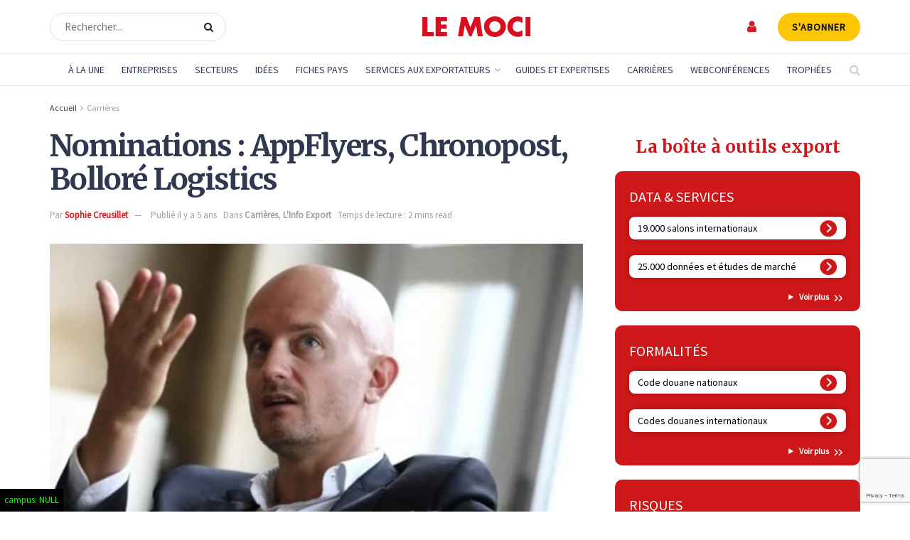

--- FILE ---
content_type: text/html; charset=UTF-8
request_url: https://www.lemoci.com/nominations-appflyers-chronopost-bollore-logistics/
body_size: 54814
content:
<!doctype html>
<!--[if lt IE 7]> <html class="no-js lt-ie9 lt-ie8 lt-ie7" lang="fr-FR"> <![endif]-->
<!--[if IE 7]>    <html class="no-js lt-ie9 lt-ie8" lang="fr-FR"> <![endif]-->
<!--[if IE 8]>    <html class="no-js lt-ie9" lang="fr-FR"> <![endif]-->
<!--[if IE 9]>    <html class="no-js lt-ie10" lang="fr-FR"> <![endif]-->
<!--[if gt IE 8]><!--> <html class="no-js" lang="fr-FR"> <!--<![endif]-->
<head>
    <meta http-equiv="Content-Type" content="text/html; charset=UTF-8" />
    <meta name='viewport' content='width=device-width, initial-scale=1, user-scalable=yes' />
    <link rel="profile" href="https://gmpg.org/xfn/11" />
    <link rel="pingback" href="https://www.lemoci.com/xmlrpc.php" />
<!-- DIODOMI -->
    <script type="text/javascript">window.gdprAppliesGlobally=true;(function(){function n(e){if(!window.frames[e]){if(document.body&&document.body.firstChild){var t=document.body;var r=document.createElement("iframe");r.style.display="none";r.name=e;r.title=e;t.insertBefore(r,t.firstChild)}else{setTimeout(function(){n(e)},5)}}}function e(r,a,o,s,c){function e(e,t,r,n){if(typeof r!=="function"){return}if(!window[a]){window[a]=[]}var i=false;if(c){i=c(e,n,r)}if(!i){window[a].push({command:e,version:t,callback:r,parameter:n})}}e.stub=true;e.stubVersion=2;function t(n){if(!window[r]||window[r].stub!==true){return}if(!n.data){return}var i=typeof n.data==="string";var e;try{e=i?JSON.parse(n.data):n.data}catch(t){return}if(e[o]){var a=e[o];window[r](a.command,a.version,function(e,t){var r={};r[s]={returnValue:e,success:t,callId:a.callId};if(n.source){n.source.postMessage(i?JSON.stringify(r):r,"*")}},a.parameter)}}if(typeof window[r]!=="function"){window[r]=e;if(window.addEventListener){window.addEventListener("message",t,false)}else{window.attachEvent("onmessage",t)}}}e("__uspapi","__uspapiBuffer","__uspapiCall","__uspapiReturn");n("__uspapiLocator");e("__tcfapi","__tcfapiBuffer","__tcfapiCall","__tcfapiReturn");n("__tcfapiLocator");(function(e){var t=document.createElement("link");t.rel="preconnect";t.as="script";var r=document.createElement("link");r.rel="dns-prefetch";r.as="script";var n=document.createElement("link");n.rel="preload";n.as="script";var i=document.createElement("script");i.id="spcloader";i.type="text/javascript";i["async"]=true;i.charset="utf-8";var a="https://sdk.privacy-center.org/"+e+"/loader.js?target="+document.location.hostname;if(window.didomiConfig&&window.didomiConfig.user){var o=window.didomiConfig.user;var s=o.country;var c=o.region;if(s){a=a+"&country="+s;if(c){a=a+"&region="+c}}}t.href="https://sdk.privacy-center.org/";r.href="https://sdk.privacy-center.org/";n.href=a;i.src=a;var d=document.getElementsByTagName("script")[0];d.parentNode.insertBefore(t,d);d.parentNode.insertBefore(r,d);d.parentNode.insertBefore(n,d);d.parentNode.insertBefore(i,d)})("f0c52c20-b8cf-485b-a4b4-c222da28676d")})();</script>
<!-- DIODOMI -->

<script type="didomi/javascript">


<!-- Google Tag Manager -->
(function(w,d,s,l,i){w[l]=w[l]||[];w[l].push({'gtm.start':
new Date().getTime(),event:'gtm.js'});var f=d.getElementsByTagName(s)[0],
j=d.createElement(s),dl=l!='dataLayer'?'&l='+l:'';j.async=true;j.src=
'https://www.googletagmanager.com/gtm.js?id='+i+dl;f.parentNode.insertBefore(j,f);
})(window,document,'script','dataLayer','GTM-TSH7SP8');
<!-- End Google Tag Manager --> 
</script>
<script type="didomi/javascript" async='async' src='https://www.googletagservices.com/tag/js/gpt.js'></script>
<script type="didomi/javascript">
(function() {
    window.sib = {
        equeue: [],
        client_key: "3d1cv1j9ovd399dse898stt1"
    };
    /* OPTIONAL: email for identify request*/
    // window.sib.email_id = 'example@domain.com';
    window.sendinblue = {};
    for (var j = ['track', 'identify', 'trackLink', 'page'], i = 0; i < j.length; i++) {
    (function(k) {
        window.sendinblue[k] = function() {
            var arg = Array.prototype.slice.call(arguments);
            (window.sib[k] || function() {
                    var t = {};
                    t[k] = arg;
                    window.sib.equeue.push(t);
                })(arg[0], arg[1], arg[2], arg[3]);
            };
        })(j[i]);
    }
    var n = document.createElement("script"),
        i = document.getElementsByTagName("script")[0];
    n.type = "text/javascript", n.id = "sendinblue-js", n.async = !0, n.src = "https://sibautomation.com/sa.js?key=" + window.sib.client_key, i.parentNode.insertBefore(n, i), window.sendinblue.page();
})();
</script>
    <meta name='robots' content='index, follow, max-image-preview:large, max-snippet:-1, max-video-preview:-1' />
	<style>img:is([sizes="auto" i], [sizes^="auto," i]) { contain-intrinsic-size: 3000px 1500px }</style>
	
<!-- Google Tag Manager for WordPress by gtm4wp.com -->
<script data-cfasync="false" data-pagespeed-no-defer>
	var gtm4wp_datalayer_name = "dataLayer";
	var dataLayer = dataLayer || [];
</script>
<!-- End Google Tag Manager for WordPress by gtm4wp.com -->			<script type="text/javascript">
			  var jnews_ajax_url = '/?ajax-request=jnews'
			</script>
			<script type="text/javascript">;window.jnews=window.jnews||{},window.jnews.library=window.jnews.library||{},window.jnews.library=function(){"use strict";var e=this;e.win=window,e.doc=document,e.noop=function(){},e.globalBody=e.doc.getElementsByTagName("body")[0],e.globalBody=e.globalBody?e.globalBody:e.doc,e.win.jnewsDataStorage=e.win.jnewsDataStorage||{_storage:new WeakMap,put:function(e,t,n){this._storage.has(e)||this._storage.set(e,new Map),this._storage.get(e).set(t,n)},get:function(e,t){return this._storage.get(e).get(t)},has:function(e,t){return this._storage.has(e)&&this._storage.get(e).has(t)},remove:function(e,t){var n=this._storage.get(e).delete(t);return 0===!this._storage.get(e).size&&this._storage.delete(e),n}},e.windowWidth=function(){return e.win.innerWidth||e.docEl.clientWidth||e.globalBody.clientWidth},e.windowHeight=function(){return e.win.innerHeight||e.docEl.clientHeight||e.globalBody.clientHeight},e.requestAnimationFrame=e.win.requestAnimationFrame||e.win.webkitRequestAnimationFrame||e.win.mozRequestAnimationFrame||e.win.msRequestAnimationFrame||window.oRequestAnimationFrame||function(e){return setTimeout(e,1e3/60)},e.cancelAnimationFrame=e.win.cancelAnimationFrame||e.win.webkitCancelAnimationFrame||e.win.webkitCancelRequestAnimationFrame||e.win.mozCancelAnimationFrame||e.win.msCancelRequestAnimationFrame||e.win.oCancelRequestAnimationFrame||function(e){clearTimeout(e)},e.classListSupport="classList"in document.createElement("_"),e.hasClass=e.classListSupport?function(e,t){return e.classList.contains(t)}:function(e,t){return e.className.indexOf(t)>=0},e.addClass=e.classListSupport?function(t,n){e.hasClass(t,n)||t.classList.add(n)}:function(t,n){e.hasClass(t,n)||(t.className+=" "+n)},e.removeClass=e.classListSupport?function(t,n){e.hasClass(t,n)&&t.classList.remove(n)}:function(t,n){e.hasClass(t,n)&&(t.className=t.className.replace(n,""))},e.objKeys=function(e){var t=[];for(var n in e)Object.prototype.hasOwnProperty.call(e,n)&&t.push(n);return t},e.isObjectSame=function(e,t){var n=!0;return JSON.stringify(e)!==JSON.stringify(t)&&(n=!1),n},e.extend=function(){for(var e,t,n,o=arguments[0]||{},i=1,a=arguments.length;i<a;i++)if(null!==(e=arguments[i]))for(t in e)o!==(n=e[t])&&void 0!==n&&(o[t]=n);return o},e.dataStorage=e.win.jnewsDataStorage,e.isVisible=function(e){return 0!==e.offsetWidth&&0!==e.offsetHeight||e.getBoundingClientRect().length},e.getHeight=function(e){return e.offsetHeight||e.clientHeight||e.getBoundingClientRect().height},e.getWidth=function(e){return e.offsetWidth||e.clientWidth||e.getBoundingClientRect().width},e.supportsPassive=!1;try{var t=Object.defineProperty({},"passive",{get:function(){e.supportsPassive=!0}});"createEvent"in e.doc?e.win.addEventListener("test",null,t):"fireEvent"in e.doc&&e.win.attachEvent("test",null)}catch(e){}e.passiveOption=!!e.supportsPassive&&{passive:!0},e.setStorage=function(e,t){e="jnews-"+e;var n={expired:Math.floor(((new Date).getTime()+432e5)/1e3)};t=Object.assign(n,t);localStorage.setItem(e,JSON.stringify(t))},e.getStorage=function(e){e="jnews-"+e;var t=localStorage.getItem(e);return null!==t&&0<t.length?JSON.parse(localStorage.getItem(e)):{}},e.expiredStorage=function(){var t,n="jnews-";for(var o in localStorage)o.indexOf(n)>-1&&"undefined"!==(t=e.getStorage(o.replace(n,""))).expired&&t.expired<Math.floor((new Date).getTime()/1e3)&&localStorage.removeItem(o)},e.addEvents=function(t,n,o){for(var i in n){var a=["touchstart","touchmove"].indexOf(i)>=0&&!o&&e.passiveOption;"createEvent"in e.doc?t.addEventListener(i,n[i],a):"fireEvent"in e.doc&&t.attachEvent("on"+i,n[i])}},e.removeEvents=function(t,n){for(var o in n)"createEvent"in e.doc?t.removeEventListener(o,n[o]):"fireEvent"in e.doc&&t.detachEvent("on"+o,n[o])},e.triggerEvents=function(t,n,o){var i;o=o||{detail:null};return"createEvent"in e.doc?(!(i=e.doc.createEvent("CustomEvent")||new CustomEvent(n)).initCustomEvent||i.initCustomEvent(n,!0,!1,o),void t.dispatchEvent(i)):"fireEvent"in e.doc?((i=e.doc.createEventObject()).eventType=n,void t.fireEvent("on"+i.eventType,i)):void 0},e.getParents=function(t,n){void 0===n&&(n=e.doc);for(var o=[],i=t.parentNode,a=!1;!a;)if(i){var r=i;r.querySelectorAll(n).length?a=!0:(o.push(r),i=r.parentNode)}else o=[],a=!0;return o},e.forEach=function(e,t,n){for(var o=0,i=e.length;o<i;o++)t.call(n,e[o],o)},e.getText=function(e){return e.innerText||e.textContent},e.setText=function(e,t){var n="object"==typeof t?t.innerText||t.textContent:t;e.innerText&&(e.innerText=n),e.textContent&&(e.textContent=n)},e.httpBuildQuery=function(t){return e.objKeys(t).reduce(function t(n){var o=arguments.length>1&&void 0!==arguments[1]?arguments[1]:null;return function(i,a){var r=n[a];a=encodeURIComponent(a);var s=o?"".concat(o,"[").concat(a,"]"):a;return null==r||"function"==typeof r?(i.push("".concat(s,"=")),i):["number","boolean","string"].includes(typeof r)?(i.push("".concat(s,"=").concat(encodeURIComponent(r))),i):(i.push(e.objKeys(r).reduce(t(r,s),[]).join("&")),i)}}(t),[]).join("&")},e.get=function(t,n,o,i){return o="function"==typeof o?o:e.noop,e.ajax("GET",t,n,o,i)},e.post=function(t,n,o,i){return o="function"==typeof o?o:e.noop,e.ajax("POST",t,n,o,i)},e.ajax=function(t,n,o,i,a){var r=new XMLHttpRequest,s=n,c=e.httpBuildQuery(o);if(t=-1!=["GET","POST"].indexOf(t)?t:"GET",r.open(t,s+("GET"==t?"?"+c:""),!0),"POST"==t&&r.setRequestHeader("Content-type","application/x-www-form-urlencoded"),r.setRequestHeader("X-Requested-With","XMLHttpRequest"),r.onreadystatechange=function(){4===r.readyState&&200<=r.status&&300>r.status&&"function"==typeof i&&i.call(void 0,r.response)},void 0!==a&&!a){return{xhr:r,send:function(){r.send("POST"==t?c:null)}}}return r.send("POST"==t?c:null),{xhr:r}},e.scrollTo=function(t,n,o){function i(e,t,n){this.start=this.position(),this.change=e-this.start,this.currentTime=0,this.increment=20,this.duration=void 0===n?500:n,this.callback=t,this.finish=!1,this.animateScroll()}return Math.easeInOutQuad=function(e,t,n,o){return(e/=o/2)<1?n/2*e*e+t:-n/2*(--e*(e-2)-1)+t},i.prototype.stop=function(){this.finish=!0},i.prototype.move=function(t){e.doc.documentElement.scrollTop=t,e.globalBody.parentNode.scrollTop=t,e.globalBody.scrollTop=t},i.prototype.position=function(){return e.doc.documentElement.scrollTop||e.globalBody.parentNode.scrollTop||e.globalBody.scrollTop},i.prototype.animateScroll=function(){this.currentTime+=this.increment;var t=Math.easeInOutQuad(this.currentTime,this.start,this.change,this.duration);this.move(t),this.currentTime<this.duration&&!this.finish?e.requestAnimationFrame.call(e.win,this.animateScroll.bind(this)):this.callback&&"function"==typeof this.callback&&this.callback()},new i(t,n,o)},e.unwrap=function(t){var n,o=t;e.forEach(t,(function(e,t){n?n+=e:n=e})),o.replaceWith(n)},e.performance={start:function(e){performance.mark(e+"Start")},stop:function(e){performance.mark(e+"End"),performance.measure(e,e+"Start",e+"End")}},e.fps=function(){var t=0,n=0,o=0;!function(){var i=t=0,a=0,r=0,s=document.getElementById("fpsTable"),c=function(t){void 0===document.getElementsByTagName("body")[0]?e.requestAnimationFrame.call(e.win,(function(){c(t)})):document.getElementsByTagName("body")[0].appendChild(t)};null===s&&((s=document.createElement("div")).style.position="fixed",s.style.top="120px",s.style.left="10px",s.style.width="100px",s.style.height="20px",s.style.border="1px solid black",s.style.fontSize="11px",s.style.zIndex="100000",s.style.backgroundColor="white",s.id="fpsTable",c(s));var l=function(){o++,n=Date.now(),(a=(o/(r=(n-t)/1e3)).toPrecision(2))!=i&&(i=a,s.innerHTML=i+"fps"),1<r&&(t=n,o=0),e.requestAnimationFrame.call(e.win,l)};l()}()},e.instr=function(e,t){for(var n=0;n<t.length;n++)if(-1!==e.toLowerCase().indexOf(t[n].toLowerCase()))return!0},e.winLoad=function(t,n){function o(o){if("complete"===e.doc.readyState||"interactive"===e.doc.readyState)return!o||n?setTimeout(t,n||1):t(o),1}o()||e.addEvents(e.win,{load:o})},e.docReady=function(t,n){function o(o){if("complete"===e.doc.readyState||"interactive"===e.doc.readyState)return!o||n?setTimeout(t,n||1):t(o),1}o()||e.addEvents(e.doc,{DOMContentLoaded:o})},e.fireOnce=function(){e.docReady((function(){e.assets=e.assets||[],e.assets.length&&(e.boot(),e.load_assets())}),50)},e.boot=function(){e.length&&e.doc.querySelectorAll("style[media]").forEach((function(e){"not all"==e.getAttribute("media")&&e.removeAttribute("media")}))},e.create_js=function(t,n){var o=e.doc.createElement("script");switch(o.setAttribute("src",t),n){case"defer":o.setAttribute("defer",!0);break;case"async":o.setAttribute("async",!0);break;case"deferasync":o.setAttribute("defer",!0),o.setAttribute("async",!0)}e.globalBody.appendChild(o)},e.load_assets=function(){"object"==typeof e.assets&&e.forEach(e.assets.slice(0),(function(t,n){var o="";t.defer&&(o+="defer"),t.async&&(o+="async"),e.create_js(t.url,o);var i=e.assets.indexOf(t);i>-1&&e.assets.splice(i,1)})),e.assets=jnewsoption.au_scripts=window.jnewsads=[]},e.setCookie=function(e,t,n){var o="";if(n){var i=new Date;i.setTime(i.getTime()+24*n*60*60*1e3),o="; expires="+i.toUTCString()}document.cookie=e+"="+(t||"")+o+"; path=/"},e.getCookie=function(e){for(var t=e+"=",n=document.cookie.split(";"),o=0;o<n.length;o++){for(var i=n[o];" "==i.charAt(0);)i=i.substring(1,i.length);if(0==i.indexOf(t))return i.substring(t.length,i.length)}return null},e.eraseCookie=function(e){document.cookie=e+"=; Path=/; Expires=Thu, 01 Jan 1970 00:00:01 GMT;"},e.docReady((function(){e.globalBody=e.globalBody==e.doc?e.doc.getElementsByTagName("body")[0]:e.globalBody,e.globalBody=e.globalBody?e.globalBody:e.doc})),e.winLoad((function(){e.winLoad((function(){var t=!1;if(void 0!==window.jnewsadmin)if(void 0!==window.file_version_checker){var n=e.objKeys(window.file_version_checker);n.length?n.forEach((function(e){t||"10.0.4"===window.file_version_checker[e]||(t=!0)})):t=!0}else t=!0;t&&(window.jnewsHelper.getMessage(),window.jnewsHelper.getNotice())}),2500)}))},window.jnews.library=new window.jnews.library;</script>
	<!-- This site is optimized with the Yoast SEO plugin v25.8 - https://yoast.com/wordpress/plugins/seo/ -->
	<title>Nominations : AppFlyers, Chronopost, Bolloré Logistics - Le Moci</title>
	<link rel="canonical" href="https://www.lemoci.com/actualites/carrieres/nominations-appflyers-chronopost-bollore-logistics/" />
	<meta property="og:locale" content="fr_FR" />
	<meta property="og:type" content="article" />
	<meta property="og:title" content="Nominations : AppFlyers, Chronopost, Bolloré Logistics - Le Moci" />
	<meta property="og:description" content="AppsFlyer : Le spécialiste américain des solutions d’analyse marketing mobile (12 000 clients dans le monde) a créé à Londres une direction commerciale pour la France, le Moyen-Orient et la Turquie. A sa tête, le Français Baptiste Carrère sera chargé de consolider la croissance de la société et de l&#039;accompagnement des éditeurs d&#039;applications dans leur stratégie de [&hellip;]" />
	<meta property="og:url" content="https://www.lemoci.com/actualites/carrieres/nominations-appflyers-chronopost-bollore-logistics/" />
	<meta property="og:site_name" content="Le Moci" />
	<meta property="article:published_time" content="2021-04-01T07:00:17+00:00" />
	<meta property="article:modified_time" content="2021-04-28T22:03:00+00:00" />
	<meta property="og:image" content="https://www.lemoci.com/wp-content/uploads/2021/03/Bernard.jpg" />
	<meta property="og:image:width" content="1500" />
	<meta property="og:image:height" content="943" />
	<meta property="og:image:type" content="image/jpeg" />
	<meta name="author" content="Sophie Creusillet" />
	<meta name="twitter:card" content="summary_large_image" />
	<script type="application/ld+json" class="yoast-schema-graph">{"@context":"https://schema.org","@graph":[{"@type":"NewsArticle","@id":"https://www.lemoci.com/actualites/carrieres/nominations-appflyers-chronopost-bollore-logistics/#article","isPartOf":{"@id":"https://www.lemoci.com/actualites/carrieres/nominations-appflyers-chronopost-bollore-logistics/"},"author":{"name":"Sophie Creusillet","@id":"https://www.lemoci.com/#/schema/person/c7f05125ad47670cbb4146f7a500a15d"},"headline":"Nominations : AppFlyers, Chronopost, Bolloré Logistics","datePublished":"2021-04-01T07:00:17+00:00","dateModified":"2021-04-28T22:03:00+00:00","mainEntityOfPage":{"@id":"https://www.lemoci.com/actualites/carrieres/nominations-appflyers-chronopost-bollore-logistics/"},"wordCount":321,"publisher":{"@id":"https://www.lemoci.com/#organization"},"image":{"@id":"https://www.lemoci.com/actualites/carrieres/nominations-appflyers-chronopost-bollore-logistics/#primaryimage"},"thumbnailUrl":"https://www.lemoci.com/wp-content/uploads/2021/03/Bernard.jpg","keywords":["nominations"],"articleSection":["Carrières","L'Info Export"],"inLanguage":"fr-FR"},{"@type":"WebPage","@id":"https://www.lemoci.com/actualites/carrieres/nominations-appflyers-chronopost-bollore-logistics/","url":"https://www.lemoci.com/actualites/carrieres/nominations-appflyers-chronopost-bollore-logistics/","name":"Nominations : AppFlyers, Chronopost, Bolloré Logistics - Le Moci","isPartOf":{"@id":"https://www.lemoci.com/#website"},"primaryImageOfPage":{"@id":"https://www.lemoci.com/actualites/carrieres/nominations-appflyers-chronopost-bollore-logistics/#primaryimage"},"image":{"@id":"https://www.lemoci.com/actualites/carrieres/nominations-appflyers-chronopost-bollore-logistics/#primaryimage"},"thumbnailUrl":"https://www.lemoci.com/wp-content/uploads/2021/03/Bernard.jpg","datePublished":"2021-04-01T07:00:17+00:00","dateModified":"2021-04-28T22:03:00+00:00","breadcrumb":{"@id":"https://www.lemoci.com/actualites/carrieres/nominations-appflyers-chronopost-bollore-logistics/#breadcrumb"},"inLanguage":"fr-FR","potentialAction":[{"@type":"ReadAction","target":["https://www.lemoci.com/actualites/carrieres/nominations-appflyers-chronopost-bollore-logistics/"]}]},{"@type":"ImageObject","inLanguage":"fr-FR","@id":"https://www.lemoci.com/actualites/carrieres/nominations-appflyers-chronopost-bollore-logistics/#primaryimage","url":"https://www.lemoci.com/wp-content/uploads/2021/03/Bernard.jpg","contentUrl":"https://www.lemoci.com/wp-content/uploads/2021/03/Bernard.jpg","width":1500,"height":943},{"@type":"BreadcrumbList","@id":"https://www.lemoci.com/actualites/carrieres/nominations-appflyers-chronopost-bollore-logistics/#breadcrumb","itemListElement":[{"@type":"ListItem","position":1,"name":"Accueil","item":"https://www.lemoci.com/"},{"@type":"ListItem","position":2,"name":"L'Info Export","item":"https://www.lemoci.com/actualites/info-export/"},{"@type":"ListItem","position":3,"name":"Nominations : AppFlyers, Chronopost, Bolloré Logistics"}]},{"@type":"WebSite","@id":"https://www.lemoci.com/#website","url":"https://www.lemoci.com/","name":"Le Moci","description":"Le Moniteur du Commerce International","publisher":{"@id":"https://www.lemoci.com/#organization"},"potentialAction":[{"@type":"SearchAction","target":{"@type":"EntryPoint","urlTemplate":"https://www.lemoci.com/?s={search_term_string}"},"query-input":{"@type":"PropertyValueSpecification","valueRequired":true,"valueName":"search_term_string"}}],"inLanguage":"fr-FR"},{"@type":"Organization","@id":"https://www.lemoci.com/#organization","name":"Le Moci","url":"https://www.lemoci.com/","logo":{"@type":"ImageObject","inLanguage":"fr-FR","@id":"https://www.lemoci.com/#/schema/logo/image/","url":"https://www.lemoci.com/wp-content/uploads/2020/11/logo_moci_60_red.svg","contentUrl":"https://www.lemoci.com/wp-content/uploads/2020/11/logo_moci_60_red.svg","width":1,"height":1,"caption":"Le Moci"},"image":{"@id":"https://www.lemoci.com/#/schema/logo/image/"}},{"@type":"Person","@id":"https://www.lemoci.com/#/schema/person/c7f05125ad47670cbb4146f7a500a15d","name":"Sophie Creusillet"}]}</script>
	<!-- / Yoast SEO plugin. -->


<link rel='dns-prefetch' href='//www.google.com' />
<link rel='dns-prefetch' href='//ajax.googleapis.com' />
<link rel='dns-prefetch' href='//cdnjs.cloudflare.com' />
<link rel='dns-prefetch' href='//a.omappapi.com' />
<link rel='dns-prefetch' href='//fonts.googleapis.com' />
<link rel='preconnect' href='https://fonts.gstatic.com' />
<link rel="alternate" type="application/rss+xml" title="Le Moci &raquo; Flux" href="https://www.lemoci.com/feed/" />
<link rel="alternate" type="application/rss+xml" title="Le Moci &raquo; Flux des commentaires" href="https://www.lemoci.com/comments/feed/" />
<script type="text/javascript">
/* <![CDATA[ */
window._wpemojiSettings = {"baseUrl":"https:\/\/s.w.org\/images\/core\/emoji\/16.0.1\/72x72\/","ext":".png","svgUrl":"https:\/\/s.w.org\/images\/core\/emoji\/16.0.1\/svg\/","svgExt":".svg","source":{"wpemoji":"https:\/\/www.lemoci.com\/wp-includes\/js\/wp-emoji.js?ver=6.8.3","twemoji":"https:\/\/www.lemoci.com\/wp-includes\/js\/twemoji.js?ver=6.8.3"}};
/**
 * @output wp-includes/js/wp-emoji-loader.js
 */

/**
 * Emoji Settings as exported in PHP via _print_emoji_detection_script().
 * @typedef WPEmojiSettings
 * @type {object}
 * @property {?object} source
 * @property {?string} source.concatemoji
 * @property {?string} source.twemoji
 * @property {?string} source.wpemoji
 * @property {?boolean} DOMReady
 * @property {?Function} readyCallback
 */

/**
 * Support tests.
 * @typedef SupportTests
 * @type {object}
 * @property {?boolean} flag
 * @property {?boolean} emoji
 */

/**
 * IIFE to detect emoji support and load Twemoji if needed.
 *
 * @param {Window} window
 * @param {Document} document
 * @param {WPEmojiSettings} settings
 */
( function wpEmojiLoader( window, document, settings ) {
	if ( typeof Promise === 'undefined' ) {
		return;
	}

	var sessionStorageKey = 'wpEmojiSettingsSupports';
	var tests = [ 'flag', 'emoji' ];

	/**
	 * Checks whether the browser supports offloading to a Worker.
	 *
	 * @since 6.3.0
	 *
	 * @private
	 *
	 * @returns {boolean}
	 */
	function supportsWorkerOffloading() {
		return (
			typeof Worker !== 'undefined' &&
			typeof OffscreenCanvas !== 'undefined' &&
			typeof URL !== 'undefined' &&
			URL.createObjectURL &&
			typeof Blob !== 'undefined'
		);
	}

	/**
	 * @typedef SessionSupportTests
	 * @type {object}
	 * @property {number} timestamp
	 * @property {SupportTests} supportTests
	 */

	/**
	 * Get support tests from session.
	 *
	 * @since 6.3.0
	 *
	 * @private
	 *
	 * @returns {?SupportTests} Support tests, or null if not set or older than 1 week.
	 */
	function getSessionSupportTests() {
		try {
			/** @type {SessionSupportTests} */
			var item = JSON.parse(
				sessionStorage.getItem( sessionStorageKey )
			);
			if (
				typeof item === 'object' &&
				typeof item.timestamp === 'number' &&
				new Date().valueOf() < item.timestamp + 604800 && // Note: Number is a week in seconds.
				typeof item.supportTests === 'object'
			) {
				return item.supportTests;
			}
		} catch ( e ) {}
		return null;
	}

	/**
	 * Persist the supports in session storage.
	 *
	 * @since 6.3.0
	 *
	 * @private
	 *
	 * @param {SupportTests} supportTests Support tests.
	 */
	function setSessionSupportTests( supportTests ) {
		try {
			/** @type {SessionSupportTests} */
			var item = {
				supportTests: supportTests,
				timestamp: new Date().valueOf()
			};

			sessionStorage.setItem(
				sessionStorageKey,
				JSON.stringify( item )
			);
		} catch ( e ) {}
	}

	/**
	 * Checks if two sets of Emoji characters render the same visually.
	 *
	 * This is used to determine if the browser is rendering an emoji with multiple data points
	 * correctly. set1 is the emoji in the correct form, using a zero-width joiner. set2 is the emoji
	 * in the incorrect form, using a zero-width space. If the two sets render the same, then the browser
	 * does not support the emoji correctly.
	 *
	 * This function may be serialized to run in a Worker. Therefore, it cannot refer to variables from the containing
	 * scope. Everything must be passed by parameters.
	 *
	 * @since 4.9.0
	 *
	 * @private
	 *
	 * @param {CanvasRenderingContext2D} context 2D Context.
	 * @param {string} set1 Set of Emoji to test.
	 * @param {string} set2 Set of Emoji to test.
	 *
	 * @return {boolean} True if the two sets render the same.
	 */
	function emojiSetsRenderIdentically( context, set1, set2 ) {
		// Cleanup from previous test.
		context.clearRect( 0, 0, context.canvas.width, context.canvas.height );
		context.fillText( set1, 0, 0 );
		var rendered1 = new Uint32Array(
			context.getImageData(
				0,
				0,
				context.canvas.width,
				context.canvas.height
			).data
		);

		// Cleanup from previous test.
		context.clearRect( 0, 0, context.canvas.width, context.canvas.height );
		context.fillText( set2, 0, 0 );
		var rendered2 = new Uint32Array(
			context.getImageData(
				0,
				0,
				context.canvas.width,
				context.canvas.height
			).data
		);

		return rendered1.every( function ( rendered2Data, index ) {
			return rendered2Data === rendered2[ index ];
		} );
	}

	/**
	 * Checks if the center point of a single emoji is empty.
	 *
	 * This is used to determine if the browser is rendering an emoji with a single data point
	 * correctly. The center point of an incorrectly rendered emoji will be empty. A correctly
	 * rendered emoji will have a non-zero value at the center point.
	 *
	 * This function may be serialized to run in a Worker. Therefore, it cannot refer to variables from the containing
	 * scope. Everything must be passed by parameters.
	 *
	 * @since 6.8.2
	 *
	 * @private
	 *
	 * @param {CanvasRenderingContext2D} context 2D Context.
	 * @param {string} emoji Emoji to test.
	 *
	 * @return {boolean} True if the center point is empty.
	 */
	function emojiRendersEmptyCenterPoint( context, emoji ) {
		// Cleanup from previous test.
		context.clearRect( 0, 0, context.canvas.width, context.canvas.height );
		context.fillText( emoji, 0, 0 );

		// Test if the center point (16, 16) is empty (0,0,0,0).
		var centerPoint = context.getImageData(16, 16, 1, 1);
		for ( var i = 0; i < centerPoint.data.length; i++ ) {
			if ( centerPoint.data[ i ] !== 0 ) {
				// Stop checking the moment it's known not to be empty.
				return false;
			}
		}

		return true;
	}

	/**
	 * Determines if the browser properly renders Emoji that Twemoji can supplement.
	 *
	 * This function may be serialized to run in a Worker. Therefore, it cannot refer to variables from the containing
	 * scope. Everything must be passed by parameters.
	 *
	 * @since 4.2.0
	 *
	 * @private
	 *
	 * @param {CanvasRenderingContext2D} context 2D Context.
	 * @param {string} type Whether to test for support of "flag" or "emoji".
	 * @param {Function} emojiSetsRenderIdentically Reference to emojiSetsRenderIdentically function, needed due to minification.
	 * @param {Function} emojiRendersEmptyCenterPoint Reference to emojiRendersEmptyCenterPoint function, needed due to minification.
	 *
	 * @return {boolean} True if the browser can render emoji, false if it cannot.
	 */
	function browserSupportsEmoji( context, type, emojiSetsRenderIdentically, emojiRendersEmptyCenterPoint ) {
		var isIdentical;

		switch ( type ) {
			case 'flag':
				/*
				 * Test for Transgender flag compatibility. Added in Unicode 13.
				 *
				 * To test for support, we try to render it, and compare the rendering to how it would look if
				 * the browser doesn't render it correctly (white flag emoji + transgender symbol).
				 */
				isIdentical = emojiSetsRenderIdentically(
					context,
					'\uD83C\uDFF3\uFE0F\u200D\u26A7\uFE0F', // as a zero-width joiner sequence
					'\uD83C\uDFF3\uFE0F\u200B\u26A7\uFE0F' // separated by a zero-width space
				);

				if ( isIdentical ) {
					return false;
				}

				/*
				 * Test for Sark flag compatibility. This is the least supported of the letter locale flags,
				 * so gives us an easy test for full support.
				 *
				 * To test for support, we try to render it, and compare the rendering to how it would look if
				 * the browser doesn't render it correctly ([C] + [Q]).
				 */
				isIdentical = emojiSetsRenderIdentically(
					context,
					'\uD83C\uDDE8\uD83C\uDDF6', // as the sequence of two code points
					'\uD83C\uDDE8\u200B\uD83C\uDDF6' // as the two code points separated by a zero-width space
				);

				if ( isIdentical ) {
					return false;
				}

				/*
				 * Test for English flag compatibility. England is a country in the United Kingdom, it
				 * does not have a two letter locale code but rather a five letter sub-division code.
				 *
				 * To test for support, we try to render it, and compare the rendering to how it would look if
				 * the browser doesn't render it correctly (black flag emoji + [G] + [B] + [E] + [N] + [G]).
				 */
				isIdentical = emojiSetsRenderIdentically(
					context,
					// as the flag sequence
					'\uD83C\uDFF4\uDB40\uDC67\uDB40\uDC62\uDB40\uDC65\uDB40\uDC6E\uDB40\uDC67\uDB40\uDC7F',
					// with each code point separated by a zero-width space
					'\uD83C\uDFF4\u200B\uDB40\uDC67\u200B\uDB40\uDC62\u200B\uDB40\uDC65\u200B\uDB40\uDC6E\u200B\uDB40\uDC67\u200B\uDB40\uDC7F'
				);

				return ! isIdentical;
			case 'emoji':
				/*
				 * Does Emoji 16.0 cause the browser to go splat?
				 *
				 * To test for Emoji 16.0 support, try to render a new emoji: Splatter.
				 *
				 * The splatter emoji is a single code point emoji. Testing for browser support
				 * required testing the center point of the emoji to see if it is empty.
				 *
				 * 0xD83E 0xDEDF (\uD83E\uDEDF) == 🫟 Splatter.
				 *
				 * When updating this test, please ensure that the emoji is either a single code point
				 * or switch to using the emojiSetsRenderIdentically function and testing with a zero-width
				 * joiner vs a zero-width space.
				 */
				var notSupported = emojiRendersEmptyCenterPoint( context, '\uD83E\uDEDF' );
				return ! notSupported;
		}

		return false;
	}

	/**
	 * Checks emoji support tests.
	 *
	 * This function may be serialized to run in a Worker. Therefore, it cannot refer to variables from the containing
	 * scope. Everything must be passed by parameters.
	 *
	 * @since 6.3.0
	 *
	 * @private
	 *
	 * @param {string[]} tests Tests.
	 * @param {Function} browserSupportsEmoji Reference to browserSupportsEmoji function, needed due to minification.
	 * @param {Function} emojiSetsRenderIdentically Reference to emojiSetsRenderIdentically function, needed due to minification.
	 * @param {Function} emojiRendersEmptyCenterPoint Reference to emojiRendersEmptyCenterPoint function, needed due to minification.
	 *
	 * @return {SupportTests} Support tests.
	 */
	function testEmojiSupports( tests, browserSupportsEmoji, emojiSetsRenderIdentically, emojiRendersEmptyCenterPoint ) {
		var canvas;
		if (
			typeof WorkerGlobalScope !== 'undefined' &&
			self instanceof WorkerGlobalScope
		) {
			canvas = new OffscreenCanvas( 300, 150 ); // Dimensions are default for HTMLCanvasElement.
		} else {
			canvas = document.createElement( 'canvas' );
		}

		var context = canvas.getContext( '2d', { willReadFrequently: true } );

		/*
		 * Chrome on OS X added native emoji rendering in M41. Unfortunately,
		 * it doesn't work when the font is bolder than 500 weight. So, we
		 * check for bold rendering support to avoid invisible emoji in Chrome.
		 */
		context.textBaseline = 'top';
		context.font = '600 32px Arial';

		var supports = {};
		tests.forEach( function ( test ) {
			supports[ test ] = browserSupportsEmoji( context, test, emojiSetsRenderIdentically, emojiRendersEmptyCenterPoint );
		} );
		return supports;
	}

	/**
	 * Adds a script to the head of the document.
	 *
	 * @ignore
	 *
	 * @since 4.2.0
	 *
	 * @param {string} src The url where the script is located.
	 *
	 * @return {void}
	 */
	function addScript( src ) {
		var script = document.createElement( 'script' );
		script.src = src;
		script.defer = true;
		document.head.appendChild( script );
	}

	settings.supports = {
		everything: true,
		everythingExceptFlag: true
	};

	// Create a promise for DOMContentLoaded since the worker logic may finish after the event has fired.
	var domReadyPromise = new Promise( function ( resolve ) {
		document.addEventListener( 'DOMContentLoaded', resolve, {
			once: true
		} );
	} );

	// Obtain the emoji support from the browser, asynchronously when possible.
	new Promise( function ( resolve ) {
		var supportTests = getSessionSupportTests();
		if ( supportTests ) {
			resolve( supportTests );
			return;
		}

		if ( supportsWorkerOffloading() ) {
			try {
				// Note that the functions are being passed as arguments due to minification.
				var workerScript =
					'postMessage(' +
					testEmojiSupports.toString() +
					'(' +
					[
						JSON.stringify( tests ),
						browserSupportsEmoji.toString(),
						emojiSetsRenderIdentically.toString(),
						emojiRendersEmptyCenterPoint.toString()
					].join( ',' ) +
					'));';
				var blob = new Blob( [ workerScript ], {
					type: 'text/javascript'
				} );
				var worker = new Worker( URL.createObjectURL( blob ), { name: 'wpTestEmojiSupports' } );
				worker.onmessage = function ( event ) {
					supportTests = event.data;
					setSessionSupportTests( supportTests );
					worker.terminate();
					resolve( supportTests );
				};
				return;
			} catch ( e ) {}
		}

		supportTests = testEmojiSupports( tests, browserSupportsEmoji, emojiSetsRenderIdentically, emojiRendersEmptyCenterPoint );
		setSessionSupportTests( supportTests );
		resolve( supportTests );
	} )
		// Once the browser emoji support has been obtained from the session, finalize the settings.
		.then( function ( supportTests ) {
			/*
			 * Tests the browser support for flag emojis and other emojis, and adjusts the
			 * support settings accordingly.
			 */
			for ( var test in supportTests ) {
				settings.supports[ test ] = supportTests[ test ];

				settings.supports.everything =
					settings.supports.everything && settings.supports[ test ];

				if ( 'flag' !== test ) {
					settings.supports.everythingExceptFlag =
						settings.supports.everythingExceptFlag &&
						settings.supports[ test ];
				}
			}

			settings.supports.everythingExceptFlag =
				settings.supports.everythingExceptFlag &&
				! settings.supports.flag;

			// Sets DOMReady to false and assigns a ready function to settings.
			settings.DOMReady = false;
			settings.readyCallback = function () {
				settings.DOMReady = true;
			};
		} )
		.then( function () {
			return domReadyPromise;
		} )
		.then( function () {
			// When the browser can not render everything we need to load a polyfill.
			if ( ! settings.supports.everything ) {
				settings.readyCallback();

				var src = settings.source || {};

				if ( src.concatemoji ) {
					addScript( src.concatemoji );
				} else if ( src.wpemoji && src.twemoji ) {
					addScript( src.twemoji );
					addScript( src.wpemoji );
				}
			}
		} );
} )( window, document, window._wpemojiSettings );

/* ]]> */
</script>
<link rel='stylesheet' id='optinmonster-memberpress-css' href='https://www.lemoci.com/wp-content/plugins/optinmonster/assets/dist/css/memberpress.min.css?ver=1765958471' type='text/css' media='all' />
<link rel='stylesheet' id='afreg-front-css-css' href='https://www.lemoci.com/wp-content/plugins/user-registration-plugin-for-woocommerce/front/css/afreg_front.css?ver=1.0' type='text/css' media='all' />
<link rel='stylesheet' id='color-spectrum-css-css' href='https://www.lemoci.com/wp-content/plugins/user-registration-plugin-for-woocommerce/front/css/afreg_color_spectrum.css?ver=1.0' type='text/css' media='all' />
<link rel='stylesheet' id='mp-theme-css' href='https://www.lemoci.com/wp-content/plugins/memberpress/css/ui/theme.css?ver=1.12.7' type='text/css' media='all' />
<link rel='stylesheet' id='mp-account-css-css' href='https://www.lemoci.com/wp-content/plugins/memberpress/css/ui/account.css?ver=1.12.7' type='text/css' media='all' />
<link rel='stylesheet' id='dashicons-css' href='https://www.lemoci.com/wp-includes/css/dashicons.css?ver=6.8.3' type='text/css' media='all' />
<link rel='stylesheet' id='mp-login-css-css' href='https://www.lemoci.com/wp-content/plugins/memberpress/css/ui/login.css?ver=1.12.7' type='text/css' media='all' />
<link rel='stylesheet' id='mepr-jquery-ui-smoothness-css' href='https://www.lemoci.com/wp-content/plugins/memberpress/css/vendor/jquery-ui/smoothness.min.css?ver=1.13.3' type='text/css' media='all' />
<link rel='stylesheet' id='jquery-ui-timepicker-addon-css' href='https://www.lemoci.com/wp-content/plugins/memberpress/css/vendor/jquery-ui-timepicker-addon.css?ver=1.12.7' type='text/css' media='all' />
<link rel='stylesheet' id='jquery-magnific-popup-css' href='https://www.lemoci.com/wp-content/plugins/memberpress/css/vendor/magnific-popup.min.css?ver=6.8.3' type='text/css' media='all' />
<link rel='stylesheet' id='mp-signup-css' href='https://www.lemoci.com/wp-content/plugins/memberpress/css/signup.css?ver=1.12.7' type='text/css' media='all' />
<link rel='stylesheet' id='mp-plans-css-css' href='https://www.lemoci.com/wp-content/plugins/memberpress/css/plans.min.css?ver=1.12.7' type='text/css' media='all' />
<style id='wp-emoji-styles-inline-css' type='text/css'>

	img.wp-smiley, img.emoji {
		display: inline !important;
		border: none !important;
		box-shadow: none !important;
		height: 1em !important;
		width: 1em !important;
		margin: 0 0.07em !important;
		vertical-align: -0.1em !important;
		background: none !important;
		padding: 0 !important;
	}
</style>
<link rel='stylesheet' id='wp-block-library-css' href='https://www.lemoci.com/wp-content/plugins/gutenberg/build/block-library/style.css?ver=1765958471' type='text/css' media='all' />
<style id='classic-theme-styles-inline-css' type='text/css'>
/**
 * These rules are needed for backwards compatibility.
 * They should match the button element rules in the base theme.json file.
 */
.wp-block-button__link {
	color: #ffffff;
	background-color: #32373c;
	border-radius: 9999px; /* 100% causes an oval, but any explicit but really high value retains the pill shape. */

	/* This needs a low specificity so it won't override the rules from the button element if defined in theme.json. */
	box-shadow: none;
	text-decoration: none;

	/* The extra 2px are added to size solids the same as the outline versions.*/
	padding: calc(0.667em + 2px) calc(1.333em + 2px);

	font-size: 1.125em;
}

.wp-block-file__button {
	background: #32373c;
	color: #ffffff;
	text-decoration: none;
}

</style>
<link rel='stylesheet' id='contact-form-7-css' href='https://www.lemoci.com/wp-content/plugins/contact-form-7/includes/css/styles.css?ver=6.1.2' type='text/css' media='all' />
<link rel='stylesheet' id='DSCF7-front-css-css' href='https://www.lemoci.com/wp-content/plugins/digital-signature-for-contact-form-7/assets/css/front.css?ver=1.0.0' type='text/css' media='all' />
<style id='global-styles-inline-css' type='text/css'>
:root{--wp--preset--aspect-ratio--square: 1;--wp--preset--aspect-ratio--4-3: 4/3;--wp--preset--aspect-ratio--3-4: 3/4;--wp--preset--aspect-ratio--3-2: 3/2;--wp--preset--aspect-ratio--2-3: 2/3;--wp--preset--aspect-ratio--16-9: 16/9;--wp--preset--aspect-ratio--9-16: 9/16;--wp--preset--color--black: #000000;--wp--preset--color--cyan-bluish-gray: #abb8c3;--wp--preset--color--white: #ffffff;--wp--preset--color--pale-pink: #f78da7;--wp--preset--color--vivid-red: #cf2e2e;--wp--preset--color--luminous-vivid-orange: #ff6900;--wp--preset--color--luminous-vivid-amber: #fcb900;--wp--preset--color--light-green-cyan: #7bdcb5;--wp--preset--color--vivid-green-cyan: #00d084;--wp--preset--color--pale-cyan-blue: #8ed1fc;--wp--preset--color--vivid-cyan-blue: #0693e3;--wp--preset--color--vivid-purple: #9b51e0;--wp--preset--gradient--vivid-cyan-blue-to-vivid-purple: linear-gradient(135deg,rgb(6,147,227) 0%,rgb(155,81,224) 100%);--wp--preset--gradient--light-green-cyan-to-vivid-green-cyan: linear-gradient(135deg,rgb(122,220,180) 0%,rgb(0,208,130) 100%);--wp--preset--gradient--luminous-vivid-amber-to-luminous-vivid-orange: linear-gradient(135deg,rgb(252,185,0) 0%,rgb(255,105,0) 100%);--wp--preset--gradient--luminous-vivid-orange-to-vivid-red: linear-gradient(135deg,rgb(255,105,0) 0%,rgb(207,46,46) 100%);--wp--preset--gradient--very-light-gray-to-cyan-bluish-gray: linear-gradient(135deg,rgb(238,238,238) 0%,rgb(169,184,195) 100%);--wp--preset--gradient--cool-to-warm-spectrum: linear-gradient(135deg,rgb(74,234,220) 0%,rgb(151,120,209) 20%,rgb(207,42,186) 40%,rgb(238,44,130) 60%,rgb(251,105,98) 80%,rgb(254,248,76) 100%);--wp--preset--gradient--blush-light-purple: linear-gradient(135deg,rgb(255,206,236) 0%,rgb(152,150,240) 100%);--wp--preset--gradient--blush-bordeaux: linear-gradient(135deg,rgb(254,205,165) 0%,rgb(254,45,45) 50%,rgb(107,0,62) 100%);--wp--preset--gradient--luminous-dusk: linear-gradient(135deg,rgb(255,203,112) 0%,rgb(199,81,192) 50%,rgb(65,88,208) 100%);--wp--preset--gradient--pale-ocean: linear-gradient(135deg,rgb(255,245,203) 0%,rgb(182,227,212) 50%,rgb(51,167,181) 100%);--wp--preset--gradient--electric-grass: linear-gradient(135deg,rgb(202,248,128) 0%,rgb(113,206,126) 100%);--wp--preset--gradient--midnight: linear-gradient(135deg,rgb(2,3,129) 0%,rgb(40,116,252) 100%);--wp--preset--font-size--small: 13px;--wp--preset--font-size--medium: 20px;--wp--preset--font-size--large: 36px;--wp--preset--font-size--x-large: 42px;--wp--preset--spacing--20: 0.44rem;--wp--preset--spacing--30: 0.67rem;--wp--preset--spacing--40: 1rem;--wp--preset--spacing--50: 1.5rem;--wp--preset--spacing--60: 2.25rem;--wp--preset--spacing--70: 3.38rem;--wp--preset--spacing--80: 5.06rem;--wp--preset--shadow--natural: 6px 6px 9px rgba(0, 0, 0, 0.2);--wp--preset--shadow--deep: 12px 12px 50px rgba(0, 0, 0, 0.4);--wp--preset--shadow--sharp: 6px 6px 0px rgba(0, 0, 0, 0.2);--wp--preset--shadow--outlined: 6px 6px 0px -3px rgb(255, 255, 255), 6px 6px rgb(0, 0, 0);--wp--preset--shadow--crisp: 6px 6px 0px rgb(0, 0, 0);}:where(.is-layout-flex){gap: 0.5em;}:where(.is-layout-grid){gap: 0.5em;}body .is-layout-flex{display: flex;}.is-layout-flex{flex-wrap: wrap;align-items: center;}.is-layout-flex > :is(*, div){margin: 0;}body .is-layout-grid{display: grid;}.is-layout-grid > :is(*, div){margin: 0;}:where(.wp-block-columns.is-layout-flex){gap: 2em;}:where(.wp-block-columns.is-layout-grid){gap: 2em;}:where(.wp-block-post-template.is-layout-flex){gap: 1.25em;}:where(.wp-block-post-template.is-layout-grid){gap: 1.25em;}.has-black-color{color: var(--wp--preset--color--black) !important;}.has-cyan-bluish-gray-color{color: var(--wp--preset--color--cyan-bluish-gray) !important;}.has-white-color{color: var(--wp--preset--color--white) !important;}.has-pale-pink-color{color: var(--wp--preset--color--pale-pink) !important;}.has-vivid-red-color{color: var(--wp--preset--color--vivid-red) !important;}.has-luminous-vivid-orange-color{color: var(--wp--preset--color--luminous-vivid-orange) !important;}.has-luminous-vivid-amber-color{color: var(--wp--preset--color--luminous-vivid-amber) !important;}.has-light-green-cyan-color{color: var(--wp--preset--color--light-green-cyan) !important;}.has-vivid-green-cyan-color{color: var(--wp--preset--color--vivid-green-cyan) !important;}.has-pale-cyan-blue-color{color: var(--wp--preset--color--pale-cyan-blue) !important;}.has-vivid-cyan-blue-color{color: var(--wp--preset--color--vivid-cyan-blue) !important;}.has-vivid-purple-color{color: var(--wp--preset--color--vivid-purple) !important;}.has-black-background-color{background-color: var(--wp--preset--color--black) !important;}.has-cyan-bluish-gray-background-color{background-color: var(--wp--preset--color--cyan-bluish-gray) !important;}.has-white-background-color{background-color: var(--wp--preset--color--white) !important;}.has-pale-pink-background-color{background-color: var(--wp--preset--color--pale-pink) !important;}.has-vivid-red-background-color{background-color: var(--wp--preset--color--vivid-red) !important;}.has-luminous-vivid-orange-background-color{background-color: var(--wp--preset--color--luminous-vivid-orange) !important;}.has-luminous-vivid-amber-background-color{background-color: var(--wp--preset--color--luminous-vivid-amber) !important;}.has-light-green-cyan-background-color{background-color: var(--wp--preset--color--light-green-cyan) !important;}.has-vivid-green-cyan-background-color{background-color: var(--wp--preset--color--vivid-green-cyan) !important;}.has-pale-cyan-blue-background-color{background-color: var(--wp--preset--color--pale-cyan-blue) !important;}.has-vivid-cyan-blue-background-color{background-color: var(--wp--preset--color--vivid-cyan-blue) !important;}.has-vivid-purple-background-color{background-color: var(--wp--preset--color--vivid-purple) !important;}.has-black-border-color{border-color: var(--wp--preset--color--black) !important;}.has-cyan-bluish-gray-border-color{border-color: var(--wp--preset--color--cyan-bluish-gray) !important;}.has-white-border-color{border-color: var(--wp--preset--color--white) !important;}.has-pale-pink-border-color{border-color: var(--wp--preset--color--pale-pink) !important;}.has-vivid-red-border-color{border-color: var(--wp--preset--color--vivid-red) !important;}.has-luminous-vivid-orange-border-color{border-color: var(--wp--preset--color--luminous-vivid-orange) !important;}.has-luminous-vivid-amber-border-color{border-color: var(--wp--preset--color--luminous-vivid-amber) !important;}.has-light-green-cyan-border-color{border-color: var(--wp--preset--color--light-green-cyan) !important;}.has-vivid-green-cyan-border-color{border-color: var(--wp--preset--color--vivid-green-cyan) !important;}.has-pale-cyan-blue-border-color{border-color: var(--wp--preset--color--pale-cyan-blue) !important;}.has-vivid-cyan-blue-border-color{border-color: var(--wp--preset--color--vivid-cyan-blue) !important;}.has-vivid-purple-border-color{border-color: var(--wp--preset--color--vivid-purple) !important;}.has-vivid-cyan-blue-to-vivid-purple-gradient-background{background: var(--wp--preset--gradient--vivid-cyan-blue-to-vivid-purple) !important;}.has-light-green-cyan-to-vivid-green-cyan-gradient-background{background: var(--wp--preset--gradient--light-green-cyan-to-vivid-green-cyan) !important;}.has-luminous-vivid-amber-to-luminous-vivid-orange-gradient-background{background: var(--wp--preset--gradient--luminous-vivid-amber-to-luminous-vivid-orange) !important;}.has-luminous-vivid-orange-to-vivid-red-gradient-background{background: var(--wp--preset--gradient--luminous-vivid-orange-to-vivid-red) !important;}.has-very-light-gray-to-cyan-bluish-gray-gradient-background{background: var(--wp--preset--gradient--very-light-gray-to-cyan-bluish-gray) !important;}.has-cool-to-warm-spectrum-gradient-background{background: var(--wp--preset--gradient--cool-to-warm-spectrum) !important;}.has-blush-light-purple-gradient-background{background: var(--wp--preset--gradient--blush-light-purple) !important;}.has-blush-bordeaux-gradient-background{background: var(--wp--preset--gradient--blush-bordeaux) !important;}.has-luminous-dusk-gradient-background{background: var(--wp--preset--gradient--luminous-dusk) !important;}.has-pale-ocean-gradient-background{background: var(--wp--preset--gradient--pale-ocean) !important;}.has-electric-grass-gradient-background{background: var(--wp--preset--gradient--electric-grass) !important;}.has-midnight-gradient-background{background: var(--wp--preset--gradient--midnight) !important;}.has-small-font-size{font-size: var(--wp--preset--font-size--small) !important;}.has-medium-font-size{font-size: var(--wp--preset--font-size--medium) !important;}.has-large-font-size{font-size: var(--wp--preset--font-size--large) !important;}.has-x-large-font-size{font-size: var(--wp--preset--font-size--x-large) !important;}
:where(.wp-block-columns.is-layout-flex){gap: 2em;}:where(.wp-block-columns.is-layout-grid){gap: 2em;}
:root :where(.wp-block-pullquote){font-size: 1.5em;line-height: 1.6;}
:where(.wp-block-post-template.is-layout-flex){gap: 1.25em;}:where(.wp-block-post-template.is-layout-grid){gap: 1.25em;}
</style>
<link rel='stylesheet' id='menu-image-css' href='https://www.lemoci.com/wp-content/plugins/menu-image/includes/css/menu-image.css?ver=3.13' type='text/css' media='all' />
<link rel='stylesheet' id='moci_ee_optgroupSelect-css' href='https://www.lemoci.com/wp-content/plugins/moci-exportentreprises/dist/vendor/select2.css?ver=1765958471' type='text/css' media='all' />
<link rel='stylesheet' id='moci_eewts_css-css' href='https://www.lemoci.com/wp-content/plugins/moci-exportentreprises/dist/wts_widget.min.css?ver=1765958471' type='text/css' media='all' />
<link rel='stylesheet' id='moci_eemrf_css-css' href='https://www.lemoci.com/wp-content/plugins/moci-exportentreprises/dist/mrf_widget.min.css?ver=1765958471' type='text/css' media='all' />
<link rel='stylesheet' id='moci_eehsc_css-css' href='https://www.lemoci.com/wp-content/plugins/moci-exportentreprises/dist/hsc_widget.min.css?ver=1765958471' type='text/css' media='all' />
<link rel='stylesheet' id='moci_eelcc_css-css' href='https://www.lemoci.com/wp-content/plugins/moci-exportentreprises/dist/lcc_widget.min.css?ver=1765958471' type='text/css' media='all' />
<link rel='stylesheet' id='moci_ee_css-css' href='https://www.lemoci.com/wp-content/plugins/moci-exportentreprises/dist/ee_widgets.css?ver=1765958471' type='text/css' media='all' />
<link rel='stylesheet' id='jnews-parent-style-css' href='https://www.lemoci.com/wp-content/themes/jnews/style.css?ver=6.8.3' type='text/css' media='all' />
<link rel='stylesheet' id='style-formation-css-css' href='https://www.lemoci.com/wp-content/themes/jnews-child/style-custom.css?ver=1765958471' type='text/css' media='all' />
<link rel='stylesheet' id='js_composer_front-css' href='https://www.lemoci.com/wp-content/plugins/js_composer/assets/css/js_composer.min.css?ver=8.6.1' type='text/css' media='all' />
<link rel='stylesheet' id='jeg_customizer_font-css' href='//fonts.googleapis.com/css?family=Source+Sans+Pro%3Aregular%7CMerriweather%3A700%2Cregular&#038;display=swap&#038;ver=1.3.0' type='text/css' media='all' />
<link rel='stylesheet' id='cf7cf-style-css' href='https://www.lemoci.com/wp-content/plugins/cf7-conditional-fields/style.css?ver=2.6.4' type='text/css' media='all' />
<link rel='stylesheet' id='font-awesome-css' href='https://www.lemoci.com/wp-content/themes/jnews/assets/fonts/font-awesome/font-awesome.min.css?ver=1.0.9' type='text/css' media='all' />
<link rel='stylesheet' id='jnews-icon-css' href='https://www.lemoci.com/wp-content/themes/jnews/assets/fonts/jegicon/jegicon.css?ver=1.0.9' type='text/css' media='all' />
<link rel='stylesheet' id='jscrollpane-css' href='https://www.lemoci.com/wp-content/themes/jnews/assets/css/jquery.jscrollpane.css?ver=1.0.9' type='text/css' media='all' />
<link rel='stylesheet' id='oknav-css' href='https://www.lemoci.com/wp-content/themes/jnews/assets/css/okayNav.css?ver=1.0.9' type='text/css' media='all' />
<link rel='stylesheet' id='magnific-popup-css' href='https://www.lemoci.com/wp-content/themes/jnews/assets/css/magnific-popup.css?ver=1.0.9' type='text/css' media='all' />
<link rel='stylesheet' id='chosen-css' href='https://www.lemoci.com/wp-content/themes/jnews/assets/css/chosen/chosen.css?ver=1.0.9' type='text/css' media='all' />
<link rel='stylesheet' id='jnews-main-css' href='https://www.lemoci.com/wp-content/themes/jnews/assets/css/main.css?ver=1.0.9' type='text/css' media='all' />
<link rel='stylesheet' id='jnews-pages-css' href='https://www.lemoci.com/wp-content/themes/jnews/assets/css/pages.css?ver=1.0.9' type='text/css' media='all' />
<link rel='stylesheet' id='jnews-single-css' href='https://www.lemoci.com/wp-content/themes/jnews/assets/css/single.css?ver=1.0.9' type='text/css' media='all' />
<link rel='stylesheet' id='jnews-responsive-css' href='https://www.lemoci.com/wp-content/themes/jnews/assets/css/responsive.css?ver=1.0.9' type='text/css' media='all' />
<link rel='stylesheet' id='jnews-pb-temp-css' href='https://www.lemoci.com/wp-content/themes/jnews/assets/css/pb-temp.css?ver=1.0.9' type='text/css' media='all' />
<link rel='stylesheet' id='jnews-js-composer-css' href='https://www.lemoci.com/wp-content/themes/jnews/assets/css/js-composer-frontend.css?ver=1.0.9' type='text/css' media='all' />
<link rel='stylesheet' id='jnews-style-css' href='https://www.lemoci.com/wp-content/themes/jnews-child/style.css?ver=1.0.9' type='text/css' media='all' />
<link rel='stylesheet' id='jnews-darkmode-css' href='https://www.lemoci.com/wp-content/themes/jnews/assets/css/darkmode.css?ver=1.0.9' type='text/css' media='all' />
<link rel='stylesheet' id='sib-front-css-css' href='https://www.lemoci.com/wp-content/plugins/mailin/css/mailin-front.css?ver=6.8.3' type='text/css' media='all' />
<link rel='stylesheet' id='jnews-social-login-style-css' href='https://www.lemoci.com/wp-content/plugins/jnews-social-login/assets/css/plugin.css?ver=11.0.5' type='text/css' media='all' />
<link rel='stylesheet' id='jnews-select-share-css' href='https://www.lemoci.com/wp-content/plugins/jnews-social-share/assets/css/plugin.css' type='text/css' media='all' />
<script type="text/javascript" src="https://www.lemoci.com/wp-includes/js/jquery/jquery.js?ver=3.7.1" id="jquery-core-js"></script>
<script type="text/javascript" src="https://www.lemoci.com/wp-includes/js/jquery/jquery-migrate.js?ver=3.4.1" id="jquery-migrate-js"></script>
<script type="text/javascript" id="jquery-js-after">
/* <![CDATA[ */
            jQuery(document).ready(function($) {
                console.log("🚀 MOCI Forms: Frontend loaded");
                
                window.mociForms = {
                    ajaxUrl: "https://www.lemoci.com/wp-admin/admin-ajax.php",
                    nonce: "e7133bfd7d"
                };
                
                $(".moci-unique-form-wrapper-2024 form").on("submit", function(e) {
                    e.preventDefault();
                    console.log("📝 Form submitted");
                    
                    var $form = $(this);
                    var $submitBtn = $form.find(".moci-unique-button-2024");
                    var originalText = $submitBtn.text();
                    
                    $(".moci-unique-message-2024").remove();
                    
                    var formData = new FormData(this);
                    formData.append("action", "moci_forms_submit");
                    formData.append("nonce", mociForms.nonce);
                    
                    console.log("📤 Sending data:", Array.from(formData.entries()));
                    
                    $submitBtn.addClass("moci-unique-button-loading-2024")
                              .prop("disabled", true)
                              .text("Envoi en cours...");
                    
                    $.ajax({
                        url: mociForms.ajaxUrl,
                        type: "POST",
                        data: formData,
                        processData: false,
                        contentType: false,
                        dataType: "json",
                        timeout: 10000,
                        success: function(response) {
                            console.log("✅ AJAX Success:", response);
                            
                            if (response.success) {
                                var successMsg = $("<div class=\"moci-unique-message-2024 moci-unique-message-success-2024\">" + 
                                    (response.data.message || "Merci pour votre inscription !") + "</div>");
                                $form.before(successMsg);
                                
                                $form[0].reset();
                                
                                if (response.data.redirect_url) {
                                    setTimeout(function() {
                                        console.log("🔗 Redirecting to:", response.data.redirect_url);
                                        window.open(response.data.redirect_url, "_blank");
                                    }, 2000);
                                }
                            } else {
                                console.error("❌ Server error:", response);
                                var errorMsg = $("<div class=\"moci-unique-message-2024 moci-unique-message-error-2024\">" + 
                                    (response.data && response.data.message ? response.data.message : "Erreur lors de la soumission") + "</div>");
                                $form.before(errorMsg);
                            }
                        },
                        error: function(xhr, status, error) {
                            console.error("💥 AJAX Error:", {
                                status: status,
                                error: error,
                                response: xhr.responseText
                            });
                            
                            var errorMsg = $("<div class=\"moci-unique-message-2024 moci-unique-message-error-2024\">Erreur technique. Veuillez réessayer dans quelques instants.</div>");
                            $form.before(errorMsg);
                        },
                        complete: function() {
                            $submitBtn.removeClass("moci-unique-button-loading-2024")
                                      .prop("disabled", false)
                                      .text(originalText);
                            
                            $("html, body").animate({
                                scrollTop: $form.offset().top - 100
                            }, 500);
                        }
                    });
                });
                
                console.log("✅ MOCI Forms ready");
            });
        
/* ]]> */
</script>
<script type="text/javascript" src="https://www.lemoci.com/wp-content/plugins/user-registration-plugin-for-woocommerce/front/js/afreg_front.js?ver=1.0" id="afreg-front-js-js"></script>
<script type="text/javascript" src="https://www.lemoci.com/wp-content/plugins/user-registration-plugin-for-woocommerce/front/js/afreg_color_spectrum.js?ver=1.0" id="color-spectrum-js-js"></script>
<script type="text/javascript" src="https://www.lemoci.com/wp-includes/js/underscore.min.js?ver=1.13.7" id="underscore-js"></script>
<script type="text/javascript" src="https://www.lemoci.com/wp-content/plugins/gutenberg/build/hooks/index.min.js?ver=84e753e2b66eb7028d38" id="wp-hooks-js"></script>
<script type="text/javascript" src="https://www.lemoci.com/wp-content/plugins/gutenberg/build/i18n/index.min.js?ver=671c1c41fbf6f13df25a" id="wp-i18n-js"></script>
<script type="text/javascript" id="wp-i18n-js-after">
/* <![CDATA[ */
wp.i18n.setLocaleData( { 'text direction\u0004ltr': [ 'ltr' ] } );
/* ]]> */
</script>
<script type="text/javascript" src="https://www.lemoci.com/wp-content/plugins/memberpress/js/login.js?ver=1.12.7" id="mepr-login-js-js"></script>
<script type="text/javascript" src="https://www.lemoci.com/wp-content/plugins/memberpress/js/vendor/jquery.magnific-popup.min.js?ver=6.8.3" id="jquery-magnific-popup-js"></script>
<script type="text/javascript" id="mp-i18n-js-extra">
/* <![CDATA[ */
var MeprI18n = {"states":{"IE":{"CW":"Carlow","CN":"Cavan","CE":"Clare","CO":"Cork","DL":"Donegal","D":"Dublin","G":"Galway","KY":"Kerry","KE":"Kildare","KK":"Kilkenny","LS":"Laois","LM":"Leitrim","LK":"Limerick","LD":"Longford","LH":"Louth","MO":"Mayo","MH":"Meath","MN":"Monaghan","OY":"Offaly","RN":"Roscommon","SO":"Sligo","TA":"Tipperary","WD":"Waterford","WH":"Westmeath","WX":"Wexford","WW":"Wicklow"},"ID":{"BA":"Bali","BB":"Bangka Belitung","BT":"Banten","BE":"Bengkulu","AC":"Daerah Istimewa Aceh","YO":"Daerah Istimewa Yogyakarta","JK":"DKI Jakarta","GO":"Gorontalo","JA":"Jambi","JB":"Jawa Barat","JT":"Jawa Tengah","JI":"Jawa Timur","KB":"Kalimantan occidental","KS":"Kalimantan du Sud","KT":"Kalimantan central","KI":"Kalimantan oriental","KU":"Kalimantan du Nord","KR":"\u00celes Riau","LA":"Lampung","MA":"Maluku","MU":"Maluku Utara","NB":"Petites \u00celes de la Sonde occidentales","NT":"Petites \u00celes de la Sonde orientales","PA":"Papouasie","PB":"Papouasie occidentale","RI":"Riau","SR":"Sulawesi occidental","SN":"Sulawesi du Sud","SA":"Sulawesi du Nord","ST":"Sulawesi central","SG":"Sulawesi du Sud-Est","SB":"Sumatra occidental","SS":"Sumatra du Sud","SU":"Sumatra du Nord"},"MX":{"Aguascalientes":"Aguascalientes","Baja California":"Basse-Californie","Baja California Sur":"Basse-Californie du Sud","Campeche":"Campeche","Chiapas":"Chiapas","Chihuahua":"Etat de Chihuahua","Ciudad de Mexico":"Ciudad de M\u00e9xico (CDMX)","Coahuila":"Coahuila","Colima":"Colima","Durango":"Durango","Estado de Mexico":"\u00c9tat de Mexico","Guanajuato":"Guanajuato","Guerrero":"Guerrero","Hidalgo":"Hidalgo","Jalisco":"Jalisco","Michoacan":"Michoac\u00e1n","Morelos":"Morelos","Nayarit":"Nayarit","Nuevo Leon":"Nuevo Le\u00f3n","Oaxaca":"Oaxaca","Puebla":"Puebla","Queretaro":"Quer\u00e9taro","Quintana Roo":"Quintana Roo","San Luis Potosi":"San Luis Potos\u00ed","Sinaloa":"Sinaloa","Sonora":"Sonora","Tabasco":"Tabasco","Tamaulipas":"Tamaulipas","Tlaxcala":"Tlaxcala","Veracruz":"Veracruz","Yucatan":"Yucat\u00e1n","Zacatecas":"Zacatecas"},"BG":{"BG-01":"Blagoevgrad","BG-02":"Burgas","BG-08":"Dobrich","BG-07":"Gabrovo","BG-26":"Haskovo","BG-09":"Kardzhali","BG-10":"Kyustendil","BG-11":"Lovech","BG-12":"Montana","BG-13":"Pazardzhik","BG-14":"Pernik","BG-15":"Pleven","BG-16":"Plovdiv","BG-17":"Razgrad","BG-18":"Ruse","BG-27":"Shumen","BG-19":"Silistra","BG-20":"Sliven","BG-21":"Smolyan","BG-23":"Sofia","BG-22":"Sofia-Grad","BG-24":"Stara Zagora","BG-25":"Targovishte","BG-03":"Varna","BG-04":"Veliko Tarnovo","BG-05":"Vidin","BG-06":"Vratsa","BG-28":"Yambo"},"CA":{"AB":"Alberta","BC":"Colombie-Britannique","MB":"Manitoba","NB":"Nouveau-Brunswick","NL":"Terre-Neuve","NT":"Territoires du Nord-Ouest","NS":"Nouvelle-\u00c9cosse","NU":"Nunavut","ON":"Ontario","PE":"\u00cele du Prince-\u00c9douard","QC":"Qu\u00e9bec","SK":"Saskatchewan","YT":"Territoire Yukon"},"TH":{"TH-37":"Amnat Charoen (&#3629;&#3635;&#3609;&#3634;&#3592;&#3648;&#3592;&#3619;&#3636;&#3597;)","TH-15":"Ang Thong (&#3629;&#3656;&#3634;&#3591;&#3607;&#3629;&#3591;)","TH-14":"Ayutthaya (&#3614;&#3619;&#3632;&#3609;&#3588;&#3619;&#3624;&#3619;&#3637;&#3629;&#3618;&#3640;&#3608;&#3618;&#3634;)","TH-10":"Bangkok (&#3585;&#3619;&#3640;&#3591;&#3648;&#3607;&#3614;&#3617;&#3627;&#3634;&#3609;&#3588;&#3619;)","TH-38":"Bueng Kan (&#3610;&#3638;&#3591;&#3585;&#3634;&#3628;)","TH-31":"Buri Ram (&#3610;&#3640;&#3619;&#3637;&#3619;&#3633;&#3617;&#3618;&#3660;)","TH-24":"Chachoengsao (&#3593;&#3632;&#3648;&#3594;&#3636;&#3591;&#3648;&#3607;&#3619;&#3634;)","TH-18":"Chai Nat (&#3594;&#3633;&#3618;&#3609;&#3634;&#3607;)","TH-36":"Chaiyaphum (&#3594;&#3633;&#3618;&#3616;&#3641;&#3617;&#3636;)","TH-22":"Chanthaburi (&#3592;&#3633;&#3609;&#3607;&#3610;&#3640;&#3619;&#3637;)","TH-50":"Chiang Mai (&#3648;&#3594;&#3637;&#3618;&#3591;&#3651;&#3627;&#3617;&#3656;)","TH-57":"Chiang Rai (&#3648;&#3594;&#3637;&#3618;&#3591;&#3619;&#3634;&#3618;)","TH-20":"Chonburi (&#3594;&#3621;&#3610;&#3640;&#3619;&#3637;)","TH-86":"Chumphon (&#3594;&#3640;&#3617;&#3614;&#3619;)","TH-46":"Kalasin (&#3585;&#3634;&#3628;&#3626;&#3636;&#3609;&#3608;&#3640;&#3660;)","TH-62":"Kamphaeng Phet (&#3585;&#3635;&#3649;&#3614;&#3591;&#3648;&#3614;&#3594;&#3619;)","TH-71":"Kanchanaburi (&#3585;&#3634;&#3597;&#3592;&#3609;&#3610;&#3640;&#3619;&#3637;)","TH-40":"Khon Kaen (&#3586;&#3629;&#3609;&#3649;&#3585;&#3656;&#3609;)","TH-81":"Krabi (&#3585;&#3619;&#3632;&#3610;&#3637;&#3656;)","TH-52":"Lampang (&#3621;&#3635;&#3611;&#3634;&#3591;)","TH-51":"Lamphun (&#3621;&#3635;&#3614;&#3641;&#3609;)","TH-42":"Loei (&#3648;&#3621;&#3618;)","TH-16":"Lopburi (&#3621;&#3614;&#3610;&#3640;&#3619;&#3637;)","TH-58":"Mae Hong Son (&#3649;&#3617;&#3656;&#3630;&#3656;&#3629;&#3591;&#3626;&#3629;&#3609;)","TH-44":"Maha Sarakham (&#3617;&#3627;&#3634;&#3626;&#3634;&#3619;&#3588;&#3634;&#3617;)","TH-49":"Mukdahan (&#3617;&#3640;&#3585;&#3604;&#3634;&#3627;&#3634;&#3619;)","TH-26":"Nakhon Nayok (&#3609;&#3588;&#3619;&#3609;&#3634;&#3618;&#3585;)","TH-73":"Nakhon Pathom (&#3609;&#3588;&#3619;&#3611;&#3600;&#3617;)","TH-48":"Nakhon Phanom (&#3609;&#3588;&#3619;&#3614;&#3609;&#3617;)","TH-30":"Nakhon Ratchasima (&#3609;&#3588;&#3619;&#3619;&#3634;&#3594;&#3626;&#3637;&#3617;&#3634;)","TH-60":"Nakhon Sawan (&#3609;&#3588;&#3619;&#3626;&#3623;&#3619;&#3619;&#3588;&#3660;)","TH-80":"Nakhon Si Thammarat (&#3609;&#3588;&#3619;&#3624;&#3619;&#3637;&#3608;&#3619;&#3619;&#3617;&#3619;&#3634;&#3594;)","TH-55":"Nan (\u0e19\u0e48\u0e32\u0e19)","TH-96":"Narathiwat (&#3609;&#3619;&#3634;&#3608;&#3636;&#3623;&#3634;&#3626;)","TH-39":"Nong Bua Lam Phu (&#3627;&#3609;&#3629;&#3591;&#3610;&#3633;&#3623;&#3621;&#3635;&#3616;&#3641;)","TH-43":"Nong Khai (&#3627;&#3609;&#3629;&#3591;&#3588;&#3634;&#3618;)","TH-12":"Nonthaburi (&#3609;&#3609;&#3607;&#3610;&#3640;&#3619;&#3637;)","TH-13":"Pathum Thani (&#3611;&#3607;&#3640;&#3617;&#3608;&#3634;&#3609;&#3637;)","TH-94":"Pattani (&#3611;&#3633;&#3605;&#3605;&#3634;&#3609;&#3637;)","TH-82":"Phang Nga (&#3614;&#3633;&#3591;&#3591;&#3634;)","TH-93":"Phatthalung (&#3614;&#3633;&#3607;&#3621;&#3640;&#3591;)","TH-56":"Phayao (&#3614;&#3632;&#3648;&#3618;&#3634;)","TH-67":"Phetchabun (&#3648;&#3614;&#3594;&#3619;&#3610;&#3641;&#3619;&#3603;&#3660;)","TH-76":"Phetchaburi (&#3648;&#3614;&#3594;&#3619;&#3610;&#3640;&#3619;&#3637;)","TH-66":"Phichit (&#3614;&#3636;&#3592;&#3636;&#3605;&#3619;)","TH-65":"Phitsanulok (&#3614;&#3636;&#3625;&#3603;&#3640;&#3650;&#3621;&#3585;)","TH-54":"Phrae (&#3649;&#3614;&#3619;&#3656;)","TH-83":"Phuket (&#3616;&#3641;&#3648;&#3585;&#3655;&#3605;)","TH-25":"Prachin Buri (&#3611;&#3619;&#3634;&#3592;&#3637;&#3609;&#3610;&#3640;&#3619;&#3637;)","TH-77":"Prachuap Khiri Khan (&#3611;&#3619;&#3632;&#3592;&#3623;&#3610;&#3588;&#3637;&#3619;&#3637;&#3586;&#3633;&#3609;&#3608;&#3660;)","TH-85":"Ranong (&#3619;&#3632;&#3609;&#3629;&#3591;)","TH-70":"Ratchaburi (&#3619;&#3634;&#3594;&#3610;&#3640;&#3619;&#3637;)","TH-21":"Rayong (&#3619;&#3632;&#3618;&#3629;&#3591;)","TH-45":"Roi Et (&#3619;&#3657;&#3629;&#3618;&#3648;&#3629;&#3655;&#3604;)","TH-27":"Sa Kaeo (&#3626;&#3619;&#3632;&#3649;&#3585;&#3657;&#3623;)","TH-47":"Sakon Nakhon (&#3626;&#3585;&#3621;&#3609;&#3588;&#3619;)","TH-11":"Samut Prakan (&#3626;&#3617;&#3640;&#3607;&#3619;&#3611;&#3619;&#3634;&#3585;&#3634;&#3619;)","TH-74":"Samut Sakhon (&#3626;&#3617;&#3640;&#3607;&#3619;&#3626;&#3634;&#3588;&#3619;)","TH-75":"Samut Songkhram (&#3626;&#3617;&#3640;&#3607;&#3619;&#3626;&#3591;&#3588;&#3619;&#3634;&#3617;)","TH-19":"Saraburi (&#3626;&#3619;&#3632;&#3610;&#3640;&#3619;&#3637;)","TH-91":"Satun (&#3626;&#3605;&#3641;&#3621;)","TH-17":"Sing Buri (&#3626;&#3636;&#3591;&#3627;&#3660;&#3610;&#3640;&#3619;&#3637;)","TH-33":"Sisaket (&#3624;&#3619;&#3637;&#3626;&#3632;&#3648;&#3585;&#3625;)","TH-90":"Songkhla (&#3626;&#3591;&#3586;&#3621;&#3634;)","TH-64":"Sukhothai (&#3626;&#3640;&#3650;&#3586;&#3607;&#3633;&#3618;)","TH-72":"Suphan Buri (&#3626;&#3640;&#3614;&#3619;&#3619;&#3603;&#3610;&#3640;&#3619;&#3637;)","TH-84":"Surat Thani (&#3626;&#3640;&#3619;&#3634;&#3625;&#3598;&#3619;&#3660;&#3608;&#3634;&#3609;&#3637;)","TH-32":"Surin (&#3626;&#3640;&#3619;&#3636;&#3609;&#3607;&#3619;&#3660;)","TH-63":"Tak (&#3605;&#3634;&#3585;)","TH-92":"Trang (&#3605;&#3619;&#3633;&#3591;)","TH-23":"Trat (&#3605;&#3619;&#3634;&#3604;)","TH-34":"Ubon Ratchathani (&#3629;&#3640;&#3610;&#3621;&#3619;&#3634;&#3594;&#3608;&#3634;&#3609;&#3637;)","TH-41":"Udon Thani (&#3629;&#3640;&#3604;&#3619;&#3608;&#3634;&#3609;&#3637;)","TH-61":"Uthai Thani (&#3629;&#3640;&#3607;&#3633;&#3618;&#3608;&#3634;&#3609;&#3637;)","TH-53":"Uttaradit (&#3629;&#3640;&#3605;&#3619;&#3604;&#3636;&#3605;&#3606;&#3660;)","TH-95":"Yala (&#3618;&#3632;&#3621;&#3634;)","TH-35":"Yasothon (&#3618;&#3650;&#3626;&#3608;&#3619;)"},"HK":{"HONG KONG":"\u00cele de Hong Kong","KOWLOON":"Kowloon","NEW TERRITORIES":"Nouveaux Territoires"},"IR":{"ABZ":"Alborz (\u0627\u0644\u0628\u0631\u0632)","ADL":"Ardabil (\u0627\u0631\u062f\u0628\u06cc\u0644)","BHR":"Bushehr (\u0628\u0648\u0634\u0647\u0631)","CHB":"Chahar Mahaal et Bakhtiari (\u0686\u0647\u0627\u0631\u0645\u062d\u0627\u0644 \u0648 \u0628\u062e\u062a\u06cc\u0627\u0631\u06cc)","EAZ":"Azerba\u00efdjan oriental (\u0622\u0630\u0631\u0628\u0627\u06cc\u062c\u0627\u0646 \u0634\u0631\u0642\u06cc)","FRS":"Fars (\u0641\u0627\u0631\u0633)","GZN":"Ghazvin (\u0642\u0632\u0648\u06cc\u0646)","GIL":"Gilan (\u06af\u06cc\u0644\u0627\u0646)","GLS":"Golestan (\u06af\u0644\u0633\u062a\u0627\u0646)","HDN":"Hamadan (\u0647\u0645\u062f\u0627\u0646)","HRZ":"Hormozgan (\u0647\u0631\u0645\u0632\u06af\u0627\u0646)","ILM":"Ilaam (\u0627\u06cc\u0644\u0627\u0645)","ESF":"Isfahan (\u0627\u0635\u0641\u0647\u0627\u0646)","KRN":"Kerman (\u06a9\u0631\u0645\u0627\u0646)","KRH":"Kermanshah (\u06a9\u0631\u0645\u0627\u0646\u0634\u0627\u0647)","KHZ":"Khuzestan  (\u062e\u0648\u0632\u0633\u062a\u0627\u0646)","KBD":"Kohkiluyeh et Buyer Ahmad (\u06a9\u0647\u06af\u06cc\u0644\u0648\u06cc\u06cc\u0647 \u0648 \u0628\u0648\u06cc\u0631\u0627\u062d\u0645\u062f)","KRD":"Kurdistan \/ \u06a9\u0631\u062f\u0633\u062a\u0627\u0646)","LRS":"Luristan (\u0644\u0631\u0633\u062a\u0627\u0646)","MZN":"Mazandaran (\u0645\u0627\u0632\u0646\u062f\u0631\u0627\u0646)","MKZ":"Markazi (\u0645\u0631\u06a9\u0632\u06cc)","NKH":"Khorasan septentrional (\u062e\u0631\u0627\u0633\u0627\u0646 \u062c\u0646\u0648\u0628\u06cc)","QHM":"Qom (\u0642\u0645)","RKH":"Razavi Khorasan (\u062e\u0631\u0627\u0633\u0627\u0646 \u0631\u0636\u0648\u06cc)","SMN":"Semnan (\u0633\u0645\u0646\u0627\u0646)","SBN":"Sistan-et-Baloutchistan (\u0633\u06cc\u0633\u062a\u0627\u0646 \u0648 \u0628\u0644\u0648\u0686\u0633\u062a\u0627\u0646)","SKH":"Khorasan m\u00e9ridional (\u062e\u0631\u0627\u0633\u0627\u0646 \u062c\u0646\u0648\u0628\u06cc)","THR":"T\u00e9h\u00e9ran  (\u062a\u0647\u0631\u0627\u0646)","WAZ":"Azerba\u00efdjan occidental (\u0622\u0630\u0631\u0628\u0627\u06cc\u062c\u0627\u0646 \u063a\u0631\u0628\u06cc)","YZD":"Yazd (\u06cc\u0632\u062f)","ZJN":"Zanjan (\u0632\u0646\u062c\u0627\u0646)"},"NZ":{"AK":"Auckland","BP":"Baie de l\u2018Abondance","CT":"Canterbury","HB":"Hawke\u2018s Bay","MW":"Manawatu-Wanganui","MB":"Marlborough","NS":"Nelson","NL":"Northland","OT":"Otago","SL":"Southland","TK":"Taranaki","TM":"Tasman","WA":"Waikato","WE":"Wellington","WC":"West Coast"},"CN":{"CN1":"Yunnan \/ &#20113;&#21335;","CN2":"Beijing \/ &#21271;&#20140;","CN3":"Tianjin \/ &#22825;&#27941;","CN4":"Hebei \/ &#27827;&#21271;","CN5":"Shanxi \/ &#23665;&#35199;","CN6":"Mongolie-int\u00e9rieure \/ &#20839;&#33945;&#21476;","CN7":"Liaoning \/ &#36797;&#23425;","CN8":"Jilin \/ &#21513;&#26519;","CN9":"Heilongjiang \/ &#40657;&#40857;&#27743;","CN10":"Shanghai \/ &#19978;&#28023;","CN11":"Jiangsu \/ &#27743;&#33487;","CN12":"Zhejiang \/ &#27993;&#27743;","CN13":"Anhui \/ &#23433;&#24509;","CN14":"Fujian \/ &#31119;&#24314;","CN15":"Jiangxi \/ &#27743;&#35199;","CN16":"Shandong \/ &#23665;&#19996;","CN17":"Henan \/ &#27827;&#21335;","CN18":"Hubei \/ &#28246;&#21271;","CN19":"Hunan \/ &#28246;&#21335;","CN20":"Guangdong \/ &#24191;&#19996;","CN21":"Guangxi Zhuang \/ &#24191;&#35199;&#22766;&#26063;","CN22":"Hainan \/ &#28023;&#21335;","CN23":"Chongqing \/ &#37325;&#24198;","CN24":"Sichuan \/ &#22235;&#24029;","CN25":"Guizhou \/ &#36149;&#24030;","CN26":"Shaanxi \/ &#38485;&#35199;","CN27":"Gansu \/ &#29976;&#32899;","CN28":"Qinghai \/ &#38738;&#28023;","CN29":"Ningxia Hui \/ &#23425;&#22799;","CN30":"Macau \/ &#28595;&#38376;","CN31":"Tibet \/ &#35199;&#34255;","CN32":"Xinjiang \/ &#26032;&#30086;"},"ES":{"C":"La Corogne","VI":"Araba\/&Aacute;lava","AB":"Albacete","A":"Alicante","AL":"Alm\u00e9ria","O":"Asturies","AV":"\u00c0vila","BA":"Badajoz","PM":"Les Bal\u00e9ares","B":"Barcelone","BU":"Burgos","CC":"C\u00e0ceres","CA":"Cadix","S":"Cantabrie","CS":"Castell\u00f2n","CE":"Ceuta","CR":"Ciudad Real","CO":"Cordoue","CU":"Cuenca","GI":"G\u00e9rone","GR":"Grenade","GU":"Guadalajara","SS":"Guipuscoa","H":"Huelva","HU":"Huesca","J":"Ja\u00e8n","LO":"La Rioja","GC":"Las Palmas","LE":"Le\u00f2n","L":"Lleida","LU":"Lugo","M":"Madrid","MA":"Malaga","ML":"Melilla","MU":"Murcie","NA":"Navarre","OR":"Orense","P":"Palencia","PO":"Pontevedra","SA":"Salamanque","TF":"Santa Cruz de Tenerife","SG":"S\u00e9govie","SE":"S\u00e9ville","SO":"Soria","T":"Tarragone","TE":"Teruel","TO":"Tol\u00e8de","V":"Valence","VA":"Valladolid","BI":"Biscaye","ZA":"Zamora","Z":"Saragosse"},"BD":{"BAG":"Bagerhat","BAN":"Bandarban","BAR":"Barguna","BARI":"Barisal","BHO":"Bhola","BOG":"Bogra","BRA":"Brahmanbaria","CHA":"Chandpur","CHI":"Chittagong","CHU":"Chuadanga","COM":"Comilla","COX":"Cox\u2019s Bazar","DHA":"Dh\u00e2k\u00e2 (Dacca)","DIN":"Dinajpur","FAR":"Faridpur ","FEN":"Feni","GAI":"Gaibandha","GAZI":"Gazipur","GOP":"Gopalganj","HAB":"Habiganj","JAM":"Jamalpur","JES":"Jessore","JHA":"Jhalokati","JHE":"Jhenaidah","JOY":"Joypurhat","KHA":"Khagrachhari","KHU":"Khulna","KIS":"Kishoreganj","KUR":"Kurigram","KUS":"Kushtia","LAK":"Lakshmipur","LAL":"Lalmonirhat","MAD":"Madaripur","MAG":"Magura","MAN":"Manikganj ","MEH":"Meherpur","MOU":"Moulvibazar","MUN":"Munshiganj","MYM":"Mymensingh","NAO":"Naogaon","NAR":"Narail","NARG":"Narayanganj","NARD":"Narsingdi","NAT":"Natore","NAW":"Nawabganj","NET":"Netrakona","NIL":"Nilphamari","NOA":"Noakhali","PAB":"Pabna","PAN":"Panchagarh","PAT":"Patuakhali","PIR":"Pirojpur","RAJB":"Rajbari","RAJ":"Rajshahi","RAN":"Rangamati","RANP":"Rangpur","SAT":"Satkhira","SHA":"Shariatpur","SHE":"Sherpur","SIR":"Sirajganj","SUN":"Sunamganj","SYL":"Sylhet","TAN":"Tangail","THA":"Thakurgaon"},"TR":{"TR01":"Adana","TR02":"Ad&#305;yaman","TR03":"Afyon","TR04":"A&#287;r&#305;","TR05":"Amasya","TR06":"Ankara","TR07":"Antalya","TR08":"Artvin","TR09":"Ayd&#305;n","TR10":"Bal&#305;kesir","TR11":"Bilecik","TR12":"Bing&#246;l","TR13":"Bitlis","TR14":"Bolu","TR15":"Burdur","TR16":"Bursa","TR17":"&#199;anakkale","TR18":"&#199;ank&#305;r&#305;","TR19":"&#199;orum","TR20":"Denizli","TR21":"Diyarbak&#305;r","TR22":"Edirne","TR23":"Elaz&#305;&#287;","TR24":"Erzincan","TR25":"Erzurum","TR26":"Eski&#351;ehir","TR27":"Gaziantep","TR28":"Giresun","TR29":"G&#252;m&#252;&#351;hane","TR30":"Hakkari","TR31":"Hatay","TR32":"Isparta","TR33":"&#304;&#231;el","TR34":"&#304;stanbul","TR35":"&#304;zmir","TR36":"Kars","TR37":"Kastamonu","TR38":"Kayseri","TR39":"K&#305;rklareli","TR40":"K&#305;r&#351;ehir","TR41":"Kocaeli","TR42":"Konya","TR43":"K&#252;tahya","TR44":"Malatya","TR45":"Manisa","TR46":"Kahramanmara&#351;","TR47":"Mardin","TR48":"Mu&#287;la","TR49":"Mu&#351;","TR50":"Nev&#351;ehir","TR51":"Ni&#287;de","TR52":"Ordu","TR53":"Rize","TR54":"Sakarya","TR55":"Samsun","TR56":"Siirt","TR57":"Sinop","TR58":"Sivas","TR59":"Tekirda&#287;","TR60":"Tokat","TR61":"Trabzon","TR62":"Tunceli","TR63":"&#350;anl&#305;urfa","TR64":"U&#351;ak","TR65":"Van","TR66":"Yozgat","TR67":"Zonguldak","TR68":"Aksaray","TR69":"Bayburt","TR70":"Karaman","TR71":"K&#305;r&#305;kkale","TR72":"Batman","TR73":"&#350;&#305;rnak","TR74":"Bart&#305;n","TR75":"Ardahan","TR76":"I&#287;d&#305;r","TR77":"Yalova","TR78":"Karab&#252;k","TR79":"Kilis","TR80":"Osmaniye","TR81":"D&#252;zce"},"BR":{"AC":"Acre","AL":"Alagoas","AP":"Amap&aacute;","AM":"Amazonie","BA":"Bahia","CE":"Cear&aacute;","DF":"District f\u00e9d\u00e9ral","ES":"Esp&iacute;rito Santo","GO":"Goi&aacute;s","MA":"Maranh&atilde;o","MT":"Mato Grosso","MS":"Mato Grosso do Sul","MG":"Minas Gerais","PA":"Par&aacute;","PB":"Para&iacute;ba","PR":"Paran&aacute;","PE":"Pernambuco","PI":"Piau&iacute;","RJ":"Rio de Janeiro","RN":"Rio Grande du Nord","RS":"Rio Grande du Sud","RO":"Rond&ocirc;nia","RR":"Roraima","SC":"Santa Catarina","SP":"S\u00e3o Paulo","SE":"Sergipe","TO":"Tocantins"},"NP":{"ILL":"Illam","JHA":"Jhapa","PAN":"Panchthar","TAP":"Taplejung","BHO":"Bhojpur","DKA":"Dhankuta","MOR":"Morang","SUN":"Sunsari","SAN":"Sankhuwa","TER":"Terhathum","KHO":"Khotang","OKH":"Okhaldhunga","SAP":"Saptari","SIR":"Siraha","SOL":"Solukhumbu","UDA":"Udayapur","DHA":"Dhanusa","DLK":"Dolakha","MOH":"Mohottari","RAM":"Ramechha","SAR":"Sarlahi","SIN":"Sindhuli","BHA":"Bhaktapur","DHD":"Dhading","KTM":"Katmandou","KAV":"Kavrepalanchowk","LAL":"Lalitpur","NUW":"Nuwakot","RAS":"Rasuwa","SPC":"Sindhupalchowk","BAR":"Bara","CHI":"Chitwan","MAK":"Makwanpur","PAR":"Parsa","RAU":"Rautahat","GOR":"Gorkha","KAS":"Kaski","LAM":"Lamjung","MAN":"Manang","SYN":"Syangja","TAN":"Tanahun","BAG":"Baglung","PBT":"Parbat","MUS":"Mustang","MYG":"Myagdi","AGR":"Agrghakanchi","GUL":"Gulmi","KAP":"Kapilbastu","NAW":"Nawalparasi","PAL":"Palpa","RUP":"Rupandehi","DAN":"Dang","PYU":"Pyuthan","ROL":"Rolpa","RUK":"Rukum","SAL":"Salyan","BAN":"Banke","BDA":"Bardiya","DAI":"Dailekh","JAJ":"Jajarkot","SUR":"Surkhet","DOL":"Dolpa","HUM":"Humla","JUM":"Jumla","KAL":"Kalikot","MUG":"Mugu","ACH":"Achham","BJH":"Bajhang","BJU":"Bajura","DOT":"Doti","KAI":"Kailali","BAI":"Baitadi","DAD":"Dadeldhura","DAR":"Darchula","KAN":"Kanchanpur"},"DE":{"BW":"Baden-W\u00fcrttemberg","BY":"Bavi\u00e8re","BE":"Berlin","BB":"Brandebourg","HB":"Br\u00eame","HH":"Hambourg","HE":"Hesse","NI":"Basse-Saxe","MV":"Mecklenburg-Pom\u00e9ranie occidentale","NW":"Rh\u00e9nanie-du-Nord-Westphalie","RP":"Rh\u00e9nanie-Palatinat","SL":"Sarre","SN":"Saxony","ST":"Saxony-Anhalt","SH":"Schleswig-Holstein","TH":"Thuringe"},"IN":{"AP":"Andra Pradesh","AR":"Arunachal Pradesh","AS":"Assam","BR":"Bihar","CT":"Chhattisgarh","GA":"Goa","GJ":"Gujarat","HR":"Haryana","HP":"Himachal Pradesh","JK":"Jammu-et-Cachemire","JH":"Jharkhand","KA":"Karnataka","KL":"Kerala","MP":"Madhya Pradesh","MH":"Maharashtra","MN":"Manipur","ML":"Meghalaya","MZ":"Mizoram","NL":"Nagaland","OR":"Orissa","PB":"Punjab","RJ":"Rajasthan","SK":"Sikkim","TN":"Tamil Nadu","TS":"T\u00e9langana","TR":"Tripura","UK":"Uttarakhand","UP":"Uttar Pradesh","WB":"Bengale-Occidental","AN":"\u00celes Andaman-et-Nicobar","CH":"Chandigarh","DN":"Dadra et Nagar Haveli","DD":"Daman et Diu","DL":"Delhi","LD":"Lakshadeep","PY":"Pondich\u00e9ry (Puducherry)"},"US":{"AL":"Alabama","AK":"Alaska","AZ":"Arizona","AR":"Arkansas","CA":"Californie","CO":"Colorado","CT":"Connecticut","DE":"Delaware","DC":"District de Columbia","FL":"Floride","GA":"G\u00e9orgie","HI":"Hawa\u00ef","ID":"Idaho","IL":"Illinois","IN":"Indiana","IA":"Iowa","KS":"Kansas","KY":"Kentucky","LA":"Louisiane","ME":"Maine","MD":"Maryland","MA":"Massachusetts","MI":"Michigan","MN":"Minnesota","MS":"Mississippi","MO":"Missouri","MT":"Montana","NE":"Nebraska","NV":"Nevada","NH":"New Hampshire","NJ":"New Jersey","NM":"Nouveau-Mexique","NY":"New York","NC":"Caroline du Nord","ND":"Dakota du Nord","OH":"Ohio","OK":"Oklahoma","OR":"Oregon","PA":"Pennsylvanie","RI":"Rhode Island","SC":"Caroline du Sud","SD":"Dakota du Sud","TN":"Tennessee","TX":"Texas","UT":"Utah","VT":"Vermont","VA":"Virginie","WA":"Washington","WV":"Virginie-Occidentale","WI":"Wisconsin","WY":"Wyoming","AA":"Forces arm\u00e9es (AA)","AE":"Forces arm\u00e9es (AE)","AP":"Forces arm\u00e9es (AP)","AS":"Samoa am\u00e9ricaines","GU":"Guam","MP":"\u00celes Mariannes du Nord","PR":"Porto Rico","UM":"\u00celes mineures am\u00e9ricaines","VI":"\u00celes Vierges am\u00e9ricaines"},"PE":{"AMA":"Amazonie","ANC":"Ancash","APU":"Apur&iacute;mac","ARE":"Arequipa","AYA":"Ayacucho","CAJ":"Cajamarca","CUS":"Cusco","CAL":"El Callao","HUV":"Huancavelica","HUC":"Hu&aacute;nuco","ICA":"Ica","JUN":"Jun&iacute;n","LAL":"La Libertad","LAM":"Lambayeque","LIM":"Lima","LOR":"Loreto","MDD":"Madre de Dios","MOQ":"Moquegua","LMA":"Municipale M\u00e9tropolitaine de Lima","PAS":"Pasco","PIU":"Piura","PUN":"Puno","SAM":"San Mart\u00edn","TAC":"Tacna","TUM":"Tumbes","UCA":"Ucayali"},"PT":{"AC":"A\u00e7ores","AG":"Algarve","AT":"Alentejo","CE":"Centro","LT":"Lisbonne et la vall\u00e9e du Tage","MD":"Mad\u00e8re","NO":"Norte"},"AU":{"ACT":"Territoire de la capitale australienne","NSW":"Nouvelle-Galles du Sud","NT":"Territoire du Nord","QLD":"Queensland","SA":"Australie-M\u00e9ridionale","TAS":"Tasmanie","VIC":"Victoria","WA":"Australie-Occidentale"},"AT":{"1":"Burgenland","2":"K\u00e4rnten","3":"Nieder\u00f6sterreich","4":"Ober\u00f6sterreich","5":"Salzburg","6":"Steiermark","7":"Tirol","8":"Vorarlberg","9":"Wien"},"CH":{"AG":"Aargau","AR":"Appenzell Ausserrhoden","AI":"Appenzell Innerrhoden","BL":"Basel-Landschaft","BS":"Basel-Stadt","BE":"Bern","FR":"Freiburg","GE":"Gen\u00e8ve","GL":"Glarus","GR":"Graub\u00fcnden","JU":"Jura","LU":"Luzern","NE":"Neuch\u00e2tel","NW":"Nidwalden","OW":"Obwalden","SH":"Schaffhausen","SZ":"Schwyz","SO":"Solothurn","SG":"St. Gallen","TG":"Thurgau","TI":"Ticino","UR":"Uri","VS":"Valais","VD":"Vaud","ZG":"Zug","ZH":"Z\u00fcrich"},"JP":{"JP01":"Hokkaido","JP02":"Aomori","JP03":"Iwate","JP04":"Miyagi","JP05":"Akita","JP06":"Yamagata","JP07":"Fukushima","JP08":"Ibaraki","JP09":"Tochigi","JP10":"Gunma","JP11":"Saitama","JP12":"Chiba","JP13":"T\u014dky\u014d","JP14":"Kanagawa","JP15":"Niigata","JP16":"Toyama","JP17":"Ishikawa","JP18":"Fukui","JP19":"Yamanashi","JP20":"Nagano","JP21":"Gifu","JP22":"Shizuoka","JP23":"Aichi","JP24":"Mie","JP25":"Shiga","JP26":"Kyouto","JP27":"Osaka","JP28":"Hyougo","JP29":"Nara","JP30":"Wakayama","JP31":"Tottori","JP32":"Shimane","JP33":"Okayama","JP34":"Hiroshima","JP35":"Yamaguchi","JP36":"Tokushima","JP37":"Kagawa","JP38":"Ehime","JP39":"Kochi","JP40":"Fukuoka","JP41":"Saga","JP42":"Nagasaki","JP43":"Kumamoto","JP44":"Oita","JP45":"Miyazaki","JP46":"Kagoshima","JP47":"Okinawa"},"HU":{"BK":"B\u00e1cs-Kiskun","BE":"B\u00e9k\u00e9s","BA":"Baranya","BZ":"Borsod-Aba\u00faj-Zempl\u00e9n","BU":"Budapest","CS":"Csongr\u00e1d","FE":"Fej\u00e9r","GS":"Gy\u0151r-Moson-Sopron","HB":"Hajd\u00fa-Bihar","HE":"Heves","JN":"J\u00e1sz-Nagykun-Szolnok","KE":"Kom\u00e1rom-Esztergom","NO":"N\u00f3gr\u00e1d","PE":"Pest","SO":"Somogy","SZ":"Szabolcs-Szatm\u00e1r-Bereg","TO":"Tolna","VA":"Vas","VE":"Veszpr\u00e9m","ZA":"Zala"},"MY":{"JHR":"Johor","KDH":"Kedah","KTN":"Kelantan","MLK":"Malacca","NSN":"Negeri Sembilan","PHG":"Pahang","PRK":"Perak","PLS":"Perlis","PNG":"Pulau Pinang","SBH":"Sabah","SWK":"Sarawak","SGR":"Selangor","TRG":"Terengganu","KUL":"W.P. Kuala Lumpur","LBN":"W.P. Labuan","PJY":"W.P. Putrajaya"},"IT":{"AG":"Agrigente","AL":"Alexandrie","AN":"Anc\u00f4ne","AO":"Aoste","AR":"Arezzo","AP":"Ascoli Piceno","AT":"Asti","AV":"Avellino","BA":"Bari","BT":"Barletta-Andria-Trani","BL":"Belluno","BN":"Benevento","BG":"Bergame","BI":"Biella","BO":"Bologne","BZ":"Bolzano","BS":"Brescia","BR":"Brindisi","CA":"Cagliari","CL":"Caltanissette","CB":"Campobasso","CI":"Carbonia-Iglesias","CE":"Caserta","CT":"Catane","CZ":"Catanzaro","CH":"Chieti","CO":"C\u00f4me","CS":"Cosenza","CR":"Cr\u00e9mone","KR":"Crotone","CN":"Cuneo","EN":"Enna","FM":"Fermo","FE":"Ferrara","FI":"Firenze","FG":"Foggia","FC":"Forl\u00ec-Cesena","FR":"Frosinone","GE":"G\u00eanes","GO":"Gorizia","GR":"Grosseto","IM":"Imperia","IS":"Isernia","SP":"La Spezia","AQ":"L\u2019Aquila","LT":"Latina","LE":"Lecce","LC":"Lecco","LI":"Livourne","LO":"Lodi","LU":"Lucca","MC":"Macerata","MN":"Mantoue","MS":"Massa-Carrara","MT":"Matera","ME":"Messine","MI":"Milan","MO":"Mod\u00e8ne","MB":"Monza et de la Brianza","NA":"Naples","NO":"Novare","NU":"Nuoro","OT":"Olbia-Tempio","OR":"Oristano","PD":"Padoue","PA":"Palerme","PR":"Parme","PV":"Pavie","PG":"P\u00e9rouse","PU":"Pesaro et d\u2018Urbino","PE":"Pescara","PC":"Piacenza","PI":"Pise","PT":"Pistoia","PN":"Pordenone","PZ":"Potenza","PO":"Prato","RG":"Ragusa","RA":"Ravenne","RC":"Reggio Calabria","RE":"Reggio Emilia","RI":"Rieti","RN":"Rimini","RM":"Rome","RO":"Rovigo","SA":"Salerne","VS":"Medio Campidano","SS":"Sassari","SV":"Savone","SI":"Sienne","SR":"Syracuse","SO":"Sondrio","TA":"Taranto","TE":"Teramo","TR":"Terni","TO":"Turin","OG":"Ogliastra","TP":"Trapani","TN":"Trento","TV":"Tr\u00e9vise","TS":"Trieste","UD":"Udine","VA":"Varese","VE":"Venise","VB":"Verbano-Cusio-Ossola","VC":"Vercelli","VR":"V\u00e9rone","VV":"Vibo Valentia","VI":"Vicenza","VT":"Viterbo"},"ZA":{"EC":"Cap-Oriental","FS":"\u00c9tat libre","GP":"Gauteng","KZN":"KwaZulu-Natal","LP":"Limpopo","MP":"Mpumalanga","NC":"Cap-Nord","NW":"Nord-Ouest","WC":"Cap-Occidental"}},"ajaxurl":"https:\/\/www.lemoci.com\/wp-admin\/admin-ajax.php","countries_without_states":["AE","AF","AT","AX","BA","BE","BG","BH","BI","CY","CZ","DE","DK","EE","ET","FR","IM","IS","IL","KR","KW","LB","LI","LK","LU","MF","MQ","MT","NL","NO","PL","PT","RE","RW","SE","SG","SI","SK"],"please_select_state":"-- S\u00e9lectionner une r\u00e9gion --"};
/* ]]> */
</script>
<script type="text/javascript" src="https://www.lemoci.com/wp-content/plugins/memberpress/js/i18n.js?ver=1.12.7" id="mp-i18n-js"></script>
<script type="text/javascript" id="mpvat-js-extra">
/* <![CDATA[ */
var MpVat = {"rates":{"AT":{"name":"Autriche","rate":20,"reduced_rate":10,"fmt":"(AT)?U[0-9]{8}"},"BE":{"name":"Belgique","rate":21,"reduced_rate":6,"fmt":"(BE)?[0-1][0-9]{9}"},"BG":{"name":"Bulgarie","rate":20,"fmt":"(BG)?[0-9]{9,10}"},"CY":{"name":"Chypre","rate":19,"reduced_rate":5,"fmt":"(CY)?[0-9]{8}[a-zA-Z]{1}"},"CZ":{"name":"R\u00e9publique tch\u00e8que","rate":21,"reduced_rate":10,"fmt":"(CZ)?[0-9]{8,10}"},"DE":{"name":"Allemagne","rate":19,"reduced_rate":7,"fmt":"(DE)?[0-9]{9}"},"DK":{"name":"Danemark","rate":25,"reduced_rate":0,"fmt":"(DK)?[0-9]{8}"},"EE":{"name":"Estonie","rate":24,"reduced_rate":9,"fmt":"(EE)?[0-9]{9}"},"GR":{"name":"Gr\u00e8ce","rate":24,"reduced_rate":6,"fmt":"(EL|GR)?[0-9]{9}"},"ES":{"name":"Espagne","rate":21,"reduced_rate":4,"fmt":"(ES)?[0-9A-Z][0-9]{7}[0-9A-Z]"},"FI":{"name":"Finlande","rate":25.5,"reduced_rate":10,"fmt":"(FI)?[0-9]{8}"},"FR":{"name":"France","rate":20,"reduced_rate":5.5,"fmt":"(FR)?[0-9A-Z]{2}[0-9]{9}"},"HR":{"name":"Croatie","rate":25,"reduced_rate":5,"fmt":"(HR)?[0-9]{11}"},"GB":{"name":"Royaume-Uni","rate":20,"reduced_rate":0,"fmt":"(GB)?([0-9]{9}([0-9]{3})?|[A-Z]{2}[0-9]{3})"},"HU":{"name":"Hongrie","rate":27,"reduced_rate":5,"fmt":"(HU)?[0-9]{8}"},"IE":{"name":"Irlande","rate":23,"reduced_rate":9,"fmt":"(IE)?[0-9][0-9|A-Z][0-9]{5}[0-9|A-Z]{1,2}"},"IT":{"name":"Italie","rate":22,"reduced_rate":4,"fmt":"(IT)?[0-9]{11}"},"LT":{"name":"Lituanie","rate":21,"reduced_rate":5,"fmt":"(LT)?([0-9]{9}|[0-9]{12})"},"LU":{"name":"Luxembourg","rate":17,"reduced_rate":3,"fmt":"(LU)?[0-9]{8}"},"LV":{"name":"Lettonie","rate":21,"reduced_rate":12,"fmt":"(LV)?[0-9]{11}"},"MT":{"name":"Malte","rate":18,"reduced_rate":5,"fmt":"(MT)?[0-9]{8}"},"NL":{"name":"Pays-Bas","rate":21,"reduced_rate":9,"fmt":"(NL)?[0-9]{9}B[0-9]{2}"},"PL":{"name":"Pologne","rate":23,"reduced_rate":5,"fmt":"(PL)?[0-9]{10}"},"PT":{"name":"Portugal","rate":23,"reduced_rate":6,"fmt":"(PT)?[0-9]{9}"},"RO":{"name":"Roumanie","rate":19,"reduced_rate":5,"fmt":"(RO)?[0-9]{2,10}"},"SE":{"name":"Su\u00e8de","rate":25,"reduced_rate":6,"fmt":"(SE)?[0-9]{12}"},"SI":{"name":"Slov\u00e9nie","rate":22,"reduced_rate":5,"fmt":"(SI)?[0-9]{8}"},"SK":{"name":"Slovaquie","rate":23,"reduced_rate":19,"fmt":"(SK)?[0-9]{10}"},"GF":{"name":"French Guiana","rate":0,"reduced_rate":0,"fmt":"[0-9A-Z]{2}[0-9]{9}"},"MF":{"name":"Saint Martin (French part)","rate":0,"reduced_rate":0,"fmt":"?[0-9A-Z]{2}[0-9]{9}"},"MQ":{"name":"Martinique","rate":0,"reduced_rate":0,"fmt":"[0-9A-Z]{2}[0-9]{9}"},"RE":{"name":"Reunion","rate":0,"reduced_rate":0,"fmt":"[0-9A-Z]{2}[0-9]{9}"},"YT":{"name":"Mayotte","rate":0,"reduced_rate":0,"fmt":"[0-9A-Z]{2}[0-9]{9}"},"PM":{"name":"Saint Pierre and Miquelon","rate":0,"reduced_rate":0,"fmt":"[0-9A-Z]{2}[0-9]{9}"},"GP":{"name":"Guadeloupe","rate":0,"reduced_rate":0,"fmt":"[0-9A-Z]{2}[0-9]{9}"},"MC":{"name":"Monaco","rate":20,"reduced_rate":5.5,"fmt":"(FR)?[0-9A-Z]{2}[0-9]{9}"}},"countries":["AT","BE","BG","CY","CZ","DE","DK","EE","GR","ES","FI","FR","HR","GB","HU","IE","IT","LT","LU","LV","MT","NL","PL","PT","RO","SE","SI","SK","GF","MF","MQ","RE","YT","PM","GP","MC"],"vat_country":"FR","should_apply_gb_brexit_rule":""};
/* ]]> */
</script>
<script type="text/javascript" src="https://www.lemoci.com/wp-content/plugins/memberpress/js/mpvat.js?ver=6.8.3" id="mpvat-js"></script>
<script type="text/javascript" src="https://www.lemoci.com/wp-content/plugins/memberpress/js/vendor/jquery.payment.js?ver=1.12.7" id="jquery.payment-js"></script>
<script type="text/javascript" src="https://www.lemoci.com/wp-content/plugins/memberpress/js/validate.js?ver=1.12.7" id="mp-validate-js"></script>
<script type="text/javascript" src="https://www.lemoci.com/wp-includes/js/jquery/ui/core.js?ver=1.13.3" id="jquery-ui-core-js"></script>
<script type="text/javascript" src="https://www.lemoci.com/wp-includes/js/jquery/ui/datepicker.js?ver=1.13.3" id="jquery-ui-datepicker-js"></script>
<script type="text/javascript" id="jquery-ui-datepicker-js-after">
/* <![CDATA[ */
jQuery(function(jQuery){jQuery.datepicker.setDefaults({"closeText":"Fermer","currentText":"Aujourd\u2019hui","monthNames":["janvier","f\u00e9vrier","mars","avril","mai","juin","juillet","ao\u00fbt","septembre","octobre","novembre","d\u00e9cembre"],"monthNamesShort":["Jan","F\u00e9v","Mar","Avr","Mai","Juin","Juil","Ao\u00fbt","Sep","Oct","Nov","D\u00e9c"],"nextText":"Suivant","prevText":"Pr\u00e9c\u00e9dent","dayNames":["dimanche","lundi","mardi","mercredi","jeudi","vendredi","samedi"],"dayNamesShort":["dim","lun","mar","mer","jeu","ven","sam"],"dayNamesMin":["D","L","M","M","J","V","S"],"dateFormat":"d MM yy","firstDay":1,"isRTL":false});});
/* ]]> */
</script>
<script type="text/javascript" src="https://www.lemoci.com/wp-content/plugins/memberpress/js/vendor/jquery-ui-timepicker-addon.js?ver=1.12.7" id="mepr-timepicker-js-js"></script>
<script type="text/javascript" id="mp-datepicker-js-extra">
/* <![CDATA[ */
var MeprDatePicker = {"translations":{"closeText":"Termin\u00e9","currentText":"Aujourd\u2019hui","monthNamesShort":["Jan","F\u00e9v","Mar","Avr","Mai","Juin","Juil","Ao\u00fbt","Sep","Oct","Nov","D\u00e9c"],"dayNamesMin":["Dim","Lun","Mar","Mer","Jeu","Ven","Sam"]},"timeFormat":"","dateFormat":"d MM yy","showTime":""};
/* ]]> */
</script>
<script type="text/javascript" src="https://www.lemoci.com/wp-content/plugins/memberpress/js/date_picker.js?ver=1.12.7" id="mp-datepicker-js"></script>
<script type="text/javascript" id="mp-signup-js-extra">
/* <![CDATA[ */
var MeprSignup = {"coupon_nonce":"b314f5286e","spc_enabled":"1","spc_invoice":"1","no_compatible_pms":"There are no payment methods available that can purchase this product, please contact the site administrator or purchase it separately.","switch_pm_prompt":"It looks like your purchase requires %s. No problem! Just click below to switch.","switch_pm":"Switch to %s","cancel":"Annuler","no_compatible_pms_ob_required":"Payment Gateway(s) do not support required order configuration.","warning_icon_url":"https:\/\/www.lemoci.com\/wp-content\/plugins\/memberpress\/images\/notice-icon-error.png"};
/* ]]> */
</script>
<script type="text/javascript" src="https://www.lemoci.com/wp-content/plugins/memberpress/js/signup.js?ver=1.12.7" id="mp-signup-js"></script>
<script type="text/javascript" src="https://www.lemoci.com/wp-content/plugins/digital-signature-for-contact-form-7/assets/js/digital_signature_pad.js?ver=1.0.0" id="DSCF7-jquery-sign-js-js"></script>
<script type="text/javascript" src="https://cdnjs.cloudflare.com/ajax/libs/mustache.js/4.1.0/mustache.min.js?ver=6.8.3" id="mustache-js"></script>
<script type="text/javascript" src="https://www.lemoci.com/wp-content/plugins/moci-exportentreprises/dist/vendor/jquery.mousewheel.js?ver=3.6.0" id="moci_eewts_lib1_js-js"></script>
<script type="text/javascript" src="https://www.lemoci.com/wp-content/plugins/moci-exportentreprises/dist/vendor/select2.js?ver=3.6.0" id="moci_eewts_lib2_js-js"></script>
<script type="text/javascript" src="https://www.lemoci.com/wp-content/plugins/moci-exportentreprises/dist/vendor/select2.optgroupSelect.js?ver=3.6.0" id="moci_eewts_lib3_js-js"></script>
<script type="text/javascript" src="https://www.lemoci.com/wp-content/plugins/moci-exportentreprises/dist/wts_widget.min.js?ver=3.6.0" id="moci_eewts_lib_js-js"></script>
<script type="text/javascript" src="https://www.lemoci.com/wp-content/plugins/moci-exportentreprises/dist/mrf_widget.min.js?ver=3.6.0" id="moci_eemrf_lib_js-js"></script>
<script type="text/javascript" src="https://www.lemoci.com/wp-content/plugins/moci-exportentreprises/dist/hsc_widget.min.js?ver=3.6.0" id="moci_eehsc_lib_js-js"></script>
<script type="text/javascript" src="https://www.lemoci.com/wp-content/plugins/moci-exportentreprises/dist/lcc_widget.min.js?ver=3.6.0" id="moci_eelcc_lib_js-js"></script>
<script type="text/javascript" id="swp-js-js-extra">
/* <![CDATA[ */
var swp_data = {"replacements":{"memberpress-corporate|Add Sub Count||":"Ajouter un sous-compte","memberpress-corporate|Corporate account for||":"Compte corporate pour","memberpress-corporate|Existing Username||":"Nom d\u2019utilisateur existant","memberpress-corporate|First Name||":"Pr\u00e9nom","memberpress-corporate|Add Sub Account||":"Ajouter un sous-compte","memberpress-corporate|Email||":"Adresse e-mail","memberpress-corporate|Last Name||":"Nom","memberpress-corporate|Send NEW members the welcome email||":"Envoyer l\u2019e-mail de bienvenue aux nouveaux membres","memberpress-corporate|Send NEW members a password reset link (does not email existing members)||":"Envoyer un lien de r\u00e9initialisation aux nouveaux membres (pas d\u2019e-mail aux membres existants)","memberpress-corporate|Submit||":"Valider","memberpress-corporate|0 of 4 Sub Accounts Used||":"0 sur 4 sous-comptes utilis\u00e9s","memberpress-corporate|Search Sub Accounts...||":"Rechercher parmi les sous-comptes...","memberpress-corporate|Search||":"Rechercher","memberpress-corporate|Share this URL with your sub-accounts:||":"Partagez ce lien avec vos collaborateurs :","memberpress-corporate|Copy||":"Copier","memberpress-corporate|Copied!||":"Copi\u00e9 !","memberpress-corporate|Shareable Registration URL||":"Lien d\u2019inscription \u00e0 partager","memberpress-corporate|Import Sub Accounts via CSV||":"Importer des sous-comptes via un fichier CSV","memberpress-corporate|(Maximum 200 Sub Accounts per CSV file)||":"(Maximum 200 sous-comptes par fichier CSV)","memberpress-corporate|Upload CSV||":"Importer le fichier CSV","memberpress-corporate|Importing sub accounts...||":"Importation des sous-comptes en cours...","memberpress-corporate|Sub Account successfully added.||":"Sous-compte ajout\u00e9 avec succ\u00e8s.","memberpress-corporate|There was an error importing your CSV file.||":"Une erreur est survenue lors de l\u2019import du fichier CSV.","memberpress-corporate|Please enter a valid email address.||":"Veuillez entrer une adresse e-mail valide.","memberpress-corporate|You do not have permission to manage sub accounts.||":"Vous n\u2019avez pas la permission de g\u00e9rer les sous-comptes.","memberpress-corporate|You have no sub accounts to display.||":"Vous n\u2019avez pas encore de sous-comptes.","memberpress-corporate|Export Sub Accounts||":"Exporter les sous-comptes","memberpress-corporate|Signup URL||":"Lien d\u2019inscription","memberpress-corporate|People signing up with this link will be automatically added to your account||":"Les personnes s\u2019inscrivant avec ce lien seront automatiquement ajout\u00e9es \u00e0 votre compte.","memberpress-corporate|You successfully added a sub account||":"Un nouveau compte a bien \u00e9t\u00e9 ajout\u00e9","memberpress-corporate|if they haven't received it already for the membership||":"s'ils n'ont pas d\u00e9j\u00e0 re\u00e7u "},"lang":"fr_FR","discovery":"","available":[],"discovery_endpoint":"","discovery_nonce":"","domains":["memberpress-corporate"]};
/* ]]> */
</script>
<script type="text/javascript" src="https://www.lemoci.com/wp-content/plugins/say-what-pro/assets/build/frontend.js?ver=d1c7b141b36305178791" id="swp-js-js"></script>
<script type="text/javascript" src="https://www.lemoci.com/wp-content/themes/jnews-child/custom.js?ver=1.0.17" id="custom-js-js"></script>
<script type="text/javascript" id="sib-front-js-js-extra">
/* <![CDATA[ */
var sibErrMsg = {"invalidMail":"Veuillez entrer une adresse e-mail valide.","requiredField":"Veuillez compl\u00e9ter les champs obligatoires.","invalidDateFormat":"Veuillez entrer une date valide.","invalidSMSFormat":"Veuillez entrer une num\u00e9ro de t\u00e9l\u00e9phone valide."};
var ajax_sib_front_object = {"ajax_url":"https:\/\/www.lemoci.com\/wp-admin\/admin-ajax.php","ajax_nonce":"a18dc21cfd","flag_url":"https:\/\/www.lemoci.com\/wp-content\/plugins\/mailin\/img\/flags\/"};
/* ]]> */
</script>
<script type="text/javascript" src="https://www.lemoci.com/wp-content/plugins/mailin/js/mailin-front.js?ver=1756486959" id="sib-front-js-js"></script>
<script></script><link rel="https://api.w.org/" href="https://www.lemoci.com/wp-json/" /><link rel="alternate" title="JSON" type="application/json" href="https://www.lemoci.com/wp-json/wp/v2/posts/141123" /><link rel="EditURI" type="application/rsd+xml" title="RSD" href="https://www.lemoci.com/xmlrpc.php?rsd" />
<meta name="generator" content="WordPress 6.8.3" />
<link rel='shortlink' href='https://www.lemoci.com/?p=141123' />
<link rel="alternate" title="oEmbed (JSON)" type="application/json+oembed" href="https://www.lemoci.com/wp-json/oembed/1.0/embed?url=https%3A%2F%2Fwww.lemoci.com%2Factualites%2Fcarrieres%2Fnominations-appflyers-chronopost-bollore-logistics%2F" />
<link rel="alternate" title="oEmbed (XML)" type="text/xml+oembed" href="https://www.lemoci.com/wp-json/oembed/1.0/embed?url=https%3A%2F%2Fwww.lemoci.com%2Factualites%2Fcarrieres%2Fnominations-appflyers-chronopost-bollore-logistics%2F&#038;format=xml" />
<!-- start Simple Custom CSS and JS -->
<style type="text/css">
.mepr-transaction-invoice-wrapper{
	display:none;
}
</style>
<!-- end Simple Custom CSS and JS -->
<!-- start Simple Custom CSS and JS -->
<style type="text/css">
body[class*="memberpress"] #jeg_off_canvas,
body[class*="mepr"] #jeg_off_canvas {
    display: none !important;
}
#included-files-fie-on-wp-footer {
    display: none !important;
}</style>
<!-- end Simple Custom CSS and JS -->
<!-- start Simple Custom CSS and JS -->
<script type="text/javascript">
add_action('template_redirect', function() {
  if ( trim($_SERVER['REQUEST_URI'], '/') === 'mon-compte' ) {
    wp_redirect( home_url('/compte'), 301 );
    exit;
  }
});</script>
<!-- end Simple Custom CSS and JS -->
<!-- start Simple Custom CSS and JS -->
<script type="text/javascript">
 

jQuery(document).ready(function($) {
    $('.cgv-add').html(`
        <p style="font-size: 11px; text-align: justify;" class="pofcotact">
            Les données que vous nous communiquez nous permettront de vous proposer des newsletters et des services en lien avec votre activité. Elles nous permettront également de vous proposer des interviews, des vidéos, des livres blancs, des événements, des cahiers des charges, des produits ou services au contenu au plus près de vos attentes. L'accès à nos contenus est soit gratuit soit payant, selon l'offre que vous choisissez. 
            <a class="aofcontact" style="text-decoration: underline;" href="javascript:;" onclick="document.getElementById('lirelasuite').style.display='';">Lire la suite</a>
        </p>
                    
        <div id="lirelasuite" style="display:none;">
            <table cellpadding="0">
                <tr valign="top">
                    <td style="width:50%">
                        <p><b style="text-decoration: none;">Accès gratuit</b></p> 
                        <p style="text-align:justify;font-size: 11px;">
                            Si vous souhaitez accéder gratuitement à nos contenus, vous nous permettez de partager vos données avec nos 
                            <a style="text-decoration: underline;color: inherit;" href="https://www.lemoci.com/partenaires-commerciaux/">partenaires commerciaux</a> 
                            pour recevoir des offres dans votre cadre professionnel en lien avec les thématiques choisies. Il s'agit de la seule contrepartie que nous vous demandons et qui est nécessaire pour nous permettre de continuer à vous envoyer gratuitement du contenu de qualité. La liste de nos 
                            <a style="text-decoration: underline;color: inherit;" href="https://www.lemoci.com/partenaires-commerciaux/">partenaires commerciaux</a> 
                            est régulièrement mise à jour et consultable à tout moment.
                        </p>
                        <p style="font-size: 11px;text-align:justify;">
                            Conformément à notre politique générale en matière de données personnelles, vous disposez d'un droit d'accès vous permettant à tout moment de connaître la nature des données collectées vous concernant, de demander leur rectification ou leur effacement. Ce droit s'exerce par simple envoi d'un email à 
                            <a style="color: inherit;" href="mailto:privacy@it-news-info.com">privacy@it-news-info.com</a>. Pour tout savoir sur la manière dont IT NEWS INFO gère les données personnelles, vous pouvez vous reporter à notre 
                            <a style="text-decoration: underline;color: inherit;" href="https://www.lemoci.com/politique-de-confidentialite/">Charte sur les Données Personnelles.</a>
                        </p>
                    </td>
                    <td style="width:10px"> </td>
                    <td>
                        <p><b>Offre payante</b></p>
                        <p style="text-align:justify;font-size: 11px;">
                            Si vous ne souhaitez pas que vos données soient utilisées pour vous proposer des contenus en lien avec vos centres d'intérêts ou partagées avec nos 
                            <a style="text-decoration: underline;color: inherit;" href="https://www.lemoci.com/partenaires-commerciaux/">partenaires commerciaux</a> 
                            et bénéficier de leurs offres, vous pouvez souscrire à notre 
                            <a style="text-decoration: underline;color: inherit;" href="https://www.lemoci.com/offre-payante/">formule payante</a>. La formule payante propose les mêmes contenus que la formule gratuite mais sans partage de données. 
                            Les modalités de souscription à la formule payante sont détaillées dans nos 
                            <a style="text-decoration: underline;color: inherit;" href="https://www.lemoci.com/cgv-cgu/">conditions générales de vente (formule abonnement).</a>
                        </p>
                    </td>
                </tr>
            </table>
        </div>
    `);
});
</script>
<!-- end Simple Custom CSS and JS -->
<style>
        /* MOCI Forms - CSS Ultra-isolé avec préfixes uniques */
        .moci-unique-form-wrapper-2024 {
            max-width: 800px !important;
            margin: 30px auto !important;
            padding: 30px !important;
            background: #ffffff !important;
            border: 1px solid #e0e0e0 !important;
            border-radius: 8px !important;
            box-shadow: 0 2px 10px rgba(0, 0, 0, 0.1) !important;
            font-family: -apple-system, BlinkMacSystemFont, "Segoe UI", Roboto, Arial, sans-serif !important;
            line-height: 1.6 !important;
            box-sizing: border-box !important;
        }
        
        .moci-unique-form-wrapper-2024 * {
            box-sizing: border-box !important;
        }
        
        .moci-unique-form-element-2024 {
            margin: 0 !important;
            padding: 0 !important;
            border: none !important;
            background: none !important;
            font: inherit !important;
        }
        
        .moci-unique-grid-container-2024 {
            display: grid !important;
            grid-template-columns: 1fr 1fr !important;
            gap: 20px !important;
            margin-bottom: 20px !important;
        }
        
        .moci-unique-field-group-2024 {
            display: flex !important;
            flex-direction: column !important;
        }
        
        .moci-unique-field-full-width-2024 {
            grid-column: 1 / -1 !important;
        }
        
        .moci-unique-label-2024 {
            display: block !important;
            margin-bottom: 8px !important;
            font-weight: 600 !important;
            color: #2c3338 !important;
            font-size: 14px !important;
            line-height: 1.4 !important;
        }
        
        .moci-unique-label-required-2024::after {
            content: " *" !important;
            color: #d63384 !important;
            font-weight: 700 !important;
        }
        
        .moci-unique-input-2024 {
            display: block !important;
            width: 100% !important;
            padding: 12px 16px !important;
            font-size: 15px !important;
            line-height: 1.5 !important;
            color: #2c3338 !important;
            background-color: #fff !important;
            border: 1px solid #c3c4c7 !important;
            border-radius: 4px !important;
            transition: border-color 0.15s ease-in-out, box-shadow 0.15s ease-in-out !important;
            font-family: -apple-system, BlinkMacSystemFont, "Segoe UI", Roboto, Arial, sans-serif !important;
        }
        
        .moci-unique-input-2024:focus {
            color: #2c3338 !important;
            background-color: #fff !important;
            border-color: #2271b1 !important;
            outline: 0 !important;
            box-shadow: 0 0 0 2px rgba(34, 113, 177, 0.25) !important;
        }
        
        .moci-unique-input-2024::placeholder {
            color: #8c8f94 !important;
            opacity: 1 !important;
        }
        
        .moci-unique-input-2024:hover:not(:focus) {
            border-color: #a7aaad !important;
        }
        
        .moci-unique-textarea-2024 {
            resize: vertical !important;
            min-height: 100px !important;
        }
        
        .moci-unique-button-2024 {
            display: inline-block !important;
            padding: 12px 24px !important;
            font-size: 16px !important;
            font-weight: 600 !important;
            line-height: 1.5 !important;
            color: #fff !important;
            background-color: #2271b1 !important;
            border: 1px solid #2271b1 !important;
            border-radius: 4px !important;
            cursor: pointer !important;
            text-align: center !important;
            text-decoration: none !important;
            transition: all 0.15s ease-in-out !important;
            margin-top: 20px !important;
            min-width: 120px !important;
            font-family: -apple-system, BlinkMacSystemFont, "Segoe UI", Roboto, Arial, sans-serif !important;
        }
        
        .moci-unique-button-2024:hover:not(:disabled) {
            background-color: #135e96 !important;
            border-color: #135e96 !important;
            color: #fff !important;
            text-decoration: none !important;
        }
        
        .moci-unique-button-2024:focus {
            outline: 0 !important;
            box-shadow: 0 0 0 3px rgba(34, 113, 177, 0.25) !important;
        }
        
        .moci-unique-button-2024:disabled {
            opacity: 0.65 !important;
            cursor: not-allowed !important;
        }
        
        .moci-unique-button-loading-2024 {
            position: relative !important;
            pointer-events: none !important;
        }
        
        .moci-unique-button-loading-2024::after {
            content: "" !important;
            position: absolute !important;
            right: 12px !important;
            top: 50% !important;
            transform: translateY(-50%) !important;
            width: 16px !important;
            height: 16px !important;
            border: 2px solid transparent !important;
            border-top-color: currentColor !important;
            border-radius: 50% !important;
            animation: moci-unique-spin-2024 1s linear infinite !important;
        }
        
        .moci-unique-message-2024 {
            padding: 16px 20px !important;
            margin: 20px 0 !important;
            border-radius: 4px !important;
            border-left: 4px solid !important;
            font-weight: 500 !important;
        }
        
        .moci-unique-message-success-2024 {
            background-color: #d1e7dd !important;
            border-left-color: #198754 !important;
            color: #0f5132 !important;
        }
        
        .moci-unique-message-error-2024 {
            background-color: #f8d7da !important;
            border-left-color: #dc3545 !important;
            color: #721c24 !important;
        }
        
        .moci-unique-privacy-section-2024 {
            margin: 20px 0 !important;
            padding: 15px !important;
            background-color: #f8f9fa !important;
            border-radius: 4px !important;
            border: 1px solid #e9ecef !important;
        }
        
        .moci-unique-privacy-text-2024 {
            font-size: 13px !important;
            color: #6c757d !important;
            line-height: 1.6 !important;
            margin: 0 !important;
        }
        
        .moci-unique-privacy-text-2024 p {
            margin-bottom: 8px !important;
        }
        
        .moci-unique-privacy-text-2024 p:last-child {
            margin-bottom: 0 !important;
        }
        
        .moci-unique-privacy-text-2024 a {
            color: #2271b1 !important;
            text-decoration: underline !important;
        }
        
        .moci-unique-text-right-2024 {
            text-align: right !important;
        }
        
        @keyframes moci-unique-spin-2024 {
            0% { transform: translateY(-50%) rotate(0deg) !important; }
            100% { transform: translateY(-50%) rotate(360deg) !important; }
        }
        
        /* Responsive ultra-spécifique */
        @media (max-width: 768px) {
            .moci-unique-form-wrapper-2024 {
                margin: 20px 15px !important;
                padding: 20px !important;
            }
            
            .moci-unique-grid-container-2024 {
                grid-template-columns: 1fr !important;
                gap: 15px !important;
                margin-bottom: 15px !important;
            }
            
            .moci-unique-input-2024 {
                padding: 14px 16px !important;
                font-size: 16px !important; /* Évite le zoom sur iOS */
            }
            
            .moci-unique-button-2024 {
                width: 100% !important;
                margin-top: 15px !important;
            }
            
            .moci-unique-text-right-2024 {
                text-align: center !important;
            }
        }
        
        /* Reset pour éviter tout conflit */
        .moci-unique-form-wrapper-2024 h1, 
        .moci-unique-form-wrapper-2024 h2, 
        .moci-unique-form-wrapper-2024 h3, 
        .moci-unique-form-wrapper-2024 h4, 
        .moci-unique-form-wrapper-2024 h5, 
        .moci-unique-form-wrapper-2024 h6,
        .moci-unique-form-wrapper-2024 p,
        .moci-unique-form-wrapper-2024 span {
            margin: 0 !important;
            padding: 0 !important;
            font-weight: inherit !important;
            font-size: inherit !important;
            line-height: inherit !important;
            color: inherit !important;
        }
        </style>
<!-- Google Tag Manager for WordPress by gtm4wp.com -->
<!-- GTM Container placement set to automatic -->
<script data-cfasync="false" data-pagespeed-no-defer>
	var dataLayer_content = {"pagePostType":"post","pagePostType2":"single-post","pageCategory":["carrieres","info-export"],"pageAttributes":["nominations"],"pagePostAuthor":"Sophie Creusillet"};
	dataLayer.push( dataLayer_content );
</script>
<script data-cfasync="false" data-pagespeed-no-defer>
(function(w,d,s,l,i){w[l]=w[l]||[];w[l].push({'gtm.start':
new Date().getTime(),event:'gtm.js'});var f=d.getElementsByTagName(s)[0],
j=d.createElement(s),dl=l!='dataLayer'?'&l='+l:'';j.async=true;j.src=
'//www.googletagmanager.com/gtm.js?id='+i+dl;f.parentNode.insertBefore(j,f);
})(window,document,'script','dataLayer','GTM-TSH7SP8');
</script>
<!-- End Google Tag Manager for WordPress by gtm4wp.com -->    
    <script type="didomi/javascript">
        window.dataLayer = window.dataLayer || [];
        dataLayer.push({
            'rubrique': 'post',
            'pays': [],
            'regionsFR': [],
            'secteur': [],
            'thematique': ["Nominations"],
            'pageId': 141123,
            'categorie': ["Carri\u00e8res","L'Info Export"],
            'etiquette': ["nominations"]        });
    </script>

    <!-- Hotjar Tracking Code -->
    <script type="didomi/javascript">
        (function(h, o, t, j, a, r) {
            h.hj = h.hj || function() { (h.hj.q = h.hj.q || []).push(arguments) };
            h._hjSettings = { hjid: 2319343, hjsv: 6 };
            a = o.getElementsByTagName('head')[0];
            r = o.createElement('script');
            r.async = 1;
            r.src = t + h._hjSettings.hjid + j + h._hjSettings.hjsv;
            a.appendChild(r);
        })(window, document, 'https://static.hotjar.com/c/hotjar-', '.js?sv=');
    </script>
    <script type="text/javascript" src="https://cdn.brevo.com/js/sdk-loader.js" async></script>
<script type="text/javascript">
  window.Brevo = window.Brevo || [];
  window.Brevo.push(['init', {"client_key":"3d1cv1j9ovd399dse898stt1","email_id":null,"push":{"customDomain":"https:\/\/www.lemoci.com\/wp-content\/plugins\/mailin\/"},"service_worker_url":"sw.js?key=${key}","frame_url":"brevo-frame.html"}]);
</script><meta name="generator" content="Powered by WPBakery Page Builder - drag and drop page builder for WordPress."/>
<style class="wpcode-css-snippet">/* Par défaut : cacher le message */
.mepr-order-no p:first-child {
  display: none;
}

/* Afficher uniquement si paiement complet */
body.payment-complete .mepr-order-no p:first-child {
  display: block;
  color: #00a32a; /* vert succès */
  font-weight: bold;
}</style><script>document.addEventListener('DOMContentLoaded', function(){
  localStorage.setItem('last_article_url', window.location.href);
});</script><script>jQuery(document).ready(function($) {
  $('a.jeg_popuplink').each(function() {
    var $link = $(this);
    var href = $link.attr('href');
    var targetUrl = null;

    if (href === '#jeg_loginform') {
      targetUrl = '/login';
    } else {
      return;
    }

    // Change href pour éviter comportement par défaut
    $link.attr('href', targetUrl);

    // Curseur pointeur
    $link.css('cursor', 'pointer');

    // Supprime tous les gestionnaires clic existants
    $link.off('click');

    // Ajoute un handler clic qui :
    // 1) stoppe la propagation,
    // 2) empêche le comportement par défaut,
    // 3) redirige vers targetUrl
    $link.on('click', function(event) {
      event.stopPropagation();
      event.preventDefault();
      window.location.href = targetUrl;
    });
  });
});</script><script>jQuery(document).ready(function($) {
  $('a.jeg_popuplink').each(function() {
    var $link = $(this);
    var href = $link.attr('href');
    var targetUrl = null;

    if (href === '#jeg_registerform') {
      targetUrl = '/register/inscription/';
    } else {
      return;
    }

    // Change href pour éviter comportement par défaut
    $link.attr('href', targetUrl);

    // Curseur pointeur
    $link.css('cursor', 'pointer');

    // Supprime tous les gestionnaires clic existants
    $link.off('click');

    // Ajoute un handler clic qui :
    // 1) stoppe la propagation,
    // 2) empêche le comportement par défaut,
    // 3) redirige vers targetUrl
    $link.on('click', function(event) {
      event.stopPropagation();
      event.preventDefault();
      window.location.href = targetUrl;
    });
  });
});</script><link rel="icon" href="https://www.lemoci.com/wp-content/uploads/2020/12/cropped-favicon_moci_red-32x32.png" sizes="32x32" />
<link rel="icon" href="https://www.lemoci.com/wp-content/uploads/2020/12/cropped-favicon_moci_red-192x192.png" sizes="192x192" />
<link rel="apple-touch-icon" href="https://www.lemoci.com/wp-content/uploads/2020/12/cropped-favicon_moci_red-180x180.png" />
<meta name="msapplication-TileImage" content="https://www.lemoci.com/wp-content/uploads/2020/12/cropped-favicon_moci_red-270x270.png" />
		<style type="text/css" id="wp-custom-css">
			.logoThemas {
	    width: 102px;
    height: 16px;
}
.logoMenuThemas {   
font-weight: 700;   
color: #D90D1E;

}

#menu-item-166093 > a, #jeg_off_canvas > div.jeg_mobile_wrapper > div > div.item_main > div:nth-child(2) > ul > li.menu-item.menu-item-type-custom.menu-item-object-custom.menu-item-166092 > a {
	 font-weight: 600 !important;
    color: #d33 !important;
}
/* Checkout */
.woocommerce-checkout .jeg_bottombar.jeg_navbar.jeg_container.jeg_navbar_wrapper.jeg_navbar_normal {
    display: none;
}
.woocommerce-checkout .jeg_nav_item.jeg_nav_search {
    visibility: hidden;
}
.woocommerce-checkout  .jeg_nav_item.jeg_button_1 {
    visibility: hidden;
}
.woocommerce-checkout  div#recent-posts-4 {
    display: none;
}
.woocommerce-checkout div#nav_menu-2 {
    display: none;
}
/* ==== Formulaire Le Moci ==== */
.form-moci {
  max-width: 600px;
  margin: 40px auto;
  background: #ffffff;
  padding: 30px 40px;
  border: 1px solid #d9d9d9;
  border-radius: 10px;
  box-shadow: 0 3px 10px rgba(0,0,0,0.05);
  font-family: "Open Sans", sans-serif;
}

.logo-container {
  text-align: center;
  margin-bottom: 20px;
}

.moci-logo {
  max-width: 160px;
  height: auto;
}

.form-moci h2 {
  font-size: 1.5rem;
  text-align: center;
  margin-bottom: 15px;
  color: #002c5c; /* bleu Le Moci */
}

.form-moci p {
  text-align: center;
  margin-bottom: 25px;
  color: #555;
}

.form-moci label {
  display: block;
  font-weight: 600;
  margin-top: 15px;
  margin-bottom: 5px;
  color: #222;
}

.form-moci input[type="text"],
.form-moci input[type="email"],
.form-moci input[type="tel"],
.form-moci select,
.form-moci textarea {
  width: 100%;
  padding: 10px 12px;
  border: 1px solid #ccc;
  border-radius: 6px;
  background: #f9f9f9;
  font-size: 15px;
  transition: border 0.2s ease, background 0.2s ease;
}

.form-moci input:focus,
.form-moci select:focus,
.form-moci textarea:focus {
  border-color: #0056a6;
  background: #fff;
  outline: none;
}

.form-moci textarea {
  min-height: 100px;
  resize: vertical;
}

.form-moci input[type="submit"] {
  margin-top: 25px;
  background-color: #0056a6;
  color: #fff;
  border: none;
  padding: 12px 20px;
  border-radius: 6px;
  font-size: 16px;
  cursor: pointer;
  width: 100%;
  transition: background-color 0.2s ease;
}

.form-moci input[type="submit"]:hover {
  background-color: #003c73;
}
#signature-group, #manuel-group {
  transition: all 0.2s ease-in-out;
}
/* === Entreprises & organisations animated toggle === */
.enterprise-toggle {
  border: 1px solid #d9d9d9;
  border-radius: 8px;
  background: #f8f9fc;
  box-shadow: 0 2px 6px rgba(0,0,0,0.05);
  margin-bottom: 25px;
  overflow: hidden;
  font-family: "Open Sans", sans-serif;
}

.enterprise-btn {
  background-color: #0056a6;
  color: #fff;
  width: 100%;
  text-align: left;
  padding: 12px 16px;
  border: none;
  font-size: 1rem;
  font-weight: 600;
  cursor: pointer;
  transition: background-color 0.3s ease;
}

.enterprise-btn:hover {
  background-color: #003c73;
}

.enterprise-content {
  max-height: 0;
  opacity: 0;
  overflow: hidden;
  padding: 0 20px;
  background: #fff;
  border-top: 1px solid #d9d9d9;
  color: #333;
  line-height: 1.6;
  transition: max-height 0.6s ease, opacity 0.5s ease, padding 0.3s ease;
}

.enterprise-content.open {
  max-height: 700px;
  opacity: 1;
  padding: 18px 20px;
}

.enterprise-content a {
  color: #0056a6;
  font-weight: 600;
  text-decoration: none;
}

.enterprise-content a:hover {
  text-decoration: underline;
}
/* =======================================================
   PAGE OFFRES ÉDUCATION – LE MOCI
   Style consolidé : mise en page, couleurs, hover & responsive
   ======================================================= */

/* ==== STRUCTURE GÉNÉRALE ==== */
.page-id-152915 .moci-section {
  max-width: 1300px;
  margin: 0 auto;
  padding: 60px 40px !important;
  box-sizing: border-box;
}

.page-id-152915 .moci-edu-hero {
  background: linear-gradient(rgba(12,61,100,0.75), rgba(12,61,100,0.75)),
              url('https://www.lemoci.com/wp-content/uploads/2025/10/campus-moci.jpg') center/cover no-repeat;
  color: #fff;
  text-align: center;
  padding: 100px 40px;
  border-radius: 8px;
}

.page-id-152915 .moci-edu-hero h1 {
  font-size: 2.4em;
  font-weight: 700;
  margin-bottom: 15px;
}

.page-id-152915 .moci-edu-hero p {
  font-size: 1.2em;
  max-width: 780px;
  margin: 0 auto 20px;
  line-height: 1.7;
}

.page-id-152915 .moci-btn {
  display: inline-block;
  background-color: #d71a28;
  color: #fff;
  padding: 14px 28px;
  border-radius: 6px;
  text-decoration: none;
  font-weight: 600;
  margin-top: 25px;
  transition: background-color 0.25s ease-in-out;
}
.page-id-152915 .moci-btn:hover {
  background-color: #b41621;
  color: #fff;
}

/* ==== BLOCS ARGUMENTS ==== */
.page-id-152915 .moci-arguments {
  display: grid;
  grid-template-columns: repeat(auto-fit, minmax(280px, 1fr));
  gap: 30px;
  margin-top: 40px;
}
.page-id-152915 .moci-arguments div {
  background: #f9f9f9;
  padding: 28px;
  border-radius: 8px;
  box-shadow: 0 2px 5px rgba(0,0,0,0.05);
  line-height: 1.7;
  text-align: left;
}
.page-id-152915 .moci-arguments strong {
  color: #0c3d64;
}

/* ==== GRILLE DES OFFRES ==== */
.page-id-152915 .moci-pricing {
  text-align: center;
  margin-top: 40px;
}

/* Grille */
.page-id-152915 .moci-pricing .mepr-price-boxes {
  display: flex;
  justify-content: center;
  align-items: stretch;
  flex-wrap: wrap;
  gap: 60px;
}

/* Boîtes individuelles */
.page-id-152915 .moci-pricing .mepr-price-box {
  width: 360px;
  border-radius: 10px;
  box-shadow: 0 4px 12px rgba(0,0,0,0.08);
  padding: 35px 25px !important;
  background: #fff;
  text-align: center;
  transition: all 0.3s ease;
  line-height: 1.6;
  display: flex;
  flex-direction: column;
  justify-content: space-between;
}

/* ==== COULEURS PAR OFFRE ==== */
.page-id-152915 .moci-pricing .mepr-price-box:nth-of-type(1) {
  background-color: #e9f0f5 !important;
  border-top: 6px solid #0c3d64 !important;
}
.page-id-152915 .moci-pricing .mepr-price-box:nth-of-type(2) {
  background-color: #eaf5ec !important;
  border-top: 6px solid #1b7d36 !important;
}
.page-id-152915 .moci-pricing .mepr-price-box:nth-of-type(3) {
  background-color: #f9ecec !important;
  border-top: 6px solid #d71a28 !important;
}

/* Titres et prix */
.page-id-152915 .moci-pricing .mepr-price-box h2,
.page-id-152915 .moci-pricing .mepr-price-box .mepr-price-box-title {
  color: #0c3d64 !important;
  font-size: 1.4em;
  font-weight: 700;
  margin-bottom: 12px;
}
.page-id-152915 .moci-pricing .mepr-price-box .mepr-price-box-price {
  font-size: 1.3em;
  font-weight: 600;
  margin-bottom: 25px;
}

/* Boutons */
.page-id-152915 .moci-pricing .mepr-price-box .mepr-price-box-button a {
  display: inline-block;
  background-color: #0c3d64 !important;
  color: #fff !important;
  padding: 12px 24px !important;
  border-radius: 6px;
  text-decoration: none !important;
  font-weight: 600;
  transition: background-color 0.25s ease-in-out;
}
.page-id-152915 .moci-pricing .mepr-price-box .mepr-price-box-button a:hover {
  background-color: #d71a28 !important;
  color: #fff !important;
}

/* Effet hover des boîtes */
.page-id-181328 .moci-pricing .mepr-price-box:hover {
  transform: translateY(-6px);
  box-shadow: 0 10px 20px rgba(0,0,0,0.15);
  filter: brightness(1.05);
}

/* ==== BON DE COMMANDE ==== */
.page-id-181328 .moci-boncommande {
  margin: 60px auto 0;
  max-width: 800px;
  background: #f5f8fb;
  padding: 30px 35px;
  border-radius: 8px;
  border-left: 6px solid #0c3d64;
  line-height: 3;
  font-size: 1rem;
  text-align: left;
  color: #333;
}
.page-id-181328 .moci-boncommande strong {
  display: block;
  font-size: 1.05em;
  color: #0c3d64;
  margin-bottom: 8px;
}
.page-id-181328 .moci-boncommande a {
  color: #d71a28;
  text-decoration: none;
  font-weight: 600;
}
.page-id-152915 .moci-boncommande a:hover {
  text-decoration: underline;
}

/* ==== RESPONSIVE ==== */
@media (max-width: 768px) {
  .page-id-152915 .moci-section {
    padding: 40px 20px !important;
  }
  .page-id-152915 .moci-pricing .mepr-price-box {
    width: 100%;
    max-width: 360px;
    margin: 0 auto;
  }
  .page-id-152915 .moci-edu-hero {
    padding: 70px 20px;
  }
  .page-id-152915 .moci-edu-hero h1 {
    font-size: 1.9em;
  }
  .page-id-152915 .moci-edu-hero p {
    font-size: 1em;
  }
}
/* ==== FORCE STYLES FOR MOCI EDUCATION PRICE BOXES ==== */
.page-id-152915 div.moci-pricing div.mepr-price-boxes > div.mepr-price-box {
  border: none !important;
  padding: 40px 30px !important;
  border-radius: 10px !important;
  text-align: center !important;
  box-shadow: 0 4px 10px rgba(0,0,0,0.1) !important;
  transition: all 0.3s ease-in-out !important;
}

/* Box 1 — École */
.page-id-181328 div.moci-pricing div.mepr-price-boxes > div.mepr-price-box:nth-child(1) {
  background-color: #e9f0f5 !important;
  border-top: 6px solid #0c3d64 !important;
}

/* Box 2 — Campus */
.page-id-181328 div.moci-pricing div.mepr-price-boxes > div.mepr-price-box:nth-child(2) {
  background-color: #eaf5ec !important;
  border-top: 6px solid #1b7d36 !important;
}

/* Box 3 — Réseau */
.page-id-181328 div.moci-pricing div.mepr-price-boxes > div.mepr-price-box:nth-child(3) {
  background-color: #f9ecec !important;
  border-top: 6px solid #d71a28 !important;
}

/* Hover effect */
.page-id-181328 div.moci-pricing div.mepr-price-boxes > div.mepr-price-box:hover {
  transform: translateY(-8px) !important;
  box-shadow: 0 8px 20px rgba(0,0,0,0.15) !important;
  filter: brightness(1.05) !important;
}

/* Titles and prices */
.page-id-181328 div.moci-pricing div.mepr-price-box h2,
.page-id-181328 div.moci-pricing div.mepr-price-box .mepr-price-box-title {
  color: #0c3d64 !important;
  font-weight: 700 !important;
  font-size: 1.4em !important;
  margin-bottom: 15px !important;
}
.page-id-181328 div.moci-pricing div.mepr-price-box .mepr-price-box-price {
  font-size: 1.3em !important;
  font-weight: 600 !important;
  margin-bottom: 20px !important;
}

/* Buttons */
.page-id-181328 div.moci-pricing div.mepr-price-box .mepr-price-box-button a {
  background-color: #0c3d64 !important;
  color: #fff !important;
  border-radius: 6px !important;
  padding: 12px 22px !important;
  display: inline-block !important;
  font-weight: 600 !important;
  text-decoration: none !important;
  transition: background-color 0.2s ease-in-out !important;
}
.page-id-181328 div.moci-pricing div.mepr-price-box .mepr-price-box-button a:hover {
  background-color: #d71a28 !important;
}
/* === Spacing improvements below pricing boxes === */
.page-id-181328 .moci-pricing {
  margin-bottom: 30px;
}

.page-id-181328 .moci-features,
.page-id-181328 .moci-contact {
  padding-top: 30px;
  border-top: 1px solid #eee;
  margin-top: 20px;
}
/* === Improve readability of "Ce que votre établissement obtient" === */
.page-id-181328 .moci-features ul {
  line-height: 1.9;
  max-width: 780px;
  margin: 0 auto 60px auto;
}

.page-id-181328 .moci-features li {
  margin-bottom: 15px;
  font-size: 1.1em;
  background: #f9f9f9;
  padding: 14px 20px;
  border-radius: 8px;
  box-shadow: 0 2px 5px rgba(0,0,0,0.04);
}
/* === Tooltip hover descriptions for pricing boxes === */
.page-id-181328 .mepr-price-box {
  position: relative;
  cursor: pointer;
}

.page-id-181328 .mepr-price-box::after {
  content: attr(data-desc);
  position: absolute;
  bottom: -60px;
  left: 50%;
  transform: translateX(-50%);
  width: 90%;
  background: rgba(12,61,100,0.95);
  color: #fff;
  font-size: 0.9em;
  padding: 10px 15px;
  border-radius: 6px;
  opacity: 0;
  pointer-events: none;
  transition: opacity 0.25s ease, bottom 0.25s ease;
  text-align: center;
  z-index: 2;
}

.page-id-181328 .mepr-price-box:hover::after {
  opacity: 1;
  bottom: -75px;
}
/* === Tooltip hover descriptions ABOVE the boxes === */
.page-id-181328 .mepr-price-box {
  position: relative;
  cursor: pointer;
}

.page-id-181328 .mepr-price-box::after {
  content: attr(data-desc);
  position: absolute;
  top: -70px; /* tooltip appears above */
  left: 50%;
  transform: translateX(-50%);
  width: 90%;
  background: rgba(12,61,100,0.95);
  color: #fff;
  font-size: 0.9em;
  padding: 10px 15px;
  border-radius: 6px;
  opacity: 0;
  pointer-events: none;
  transition: opacity 0.25s ease, top 0.25s ease;
  text-align: center;
  z-index: 3;
}

.page-id-181328 .mepr-price-box:hover::after {
  opacity: 1;
  top: -90px;
}
.moci-section h2 { color:#0c3d64; margin-bottom:15px; font-weight:700; }
.moci-section ul li { margin-bottom:8px; }
#offreCorporate { width:100%; max-width:400px; }
#btnCorporate:hover { background-color:#d71a28 !important; }
/* === HERO CORPORATE === */
.moci-corp-hero {
  background: #f5f7fa;
  color: #0c3d64;
  text-align: center;
  padding: 20px 20px;
  border-bottom: 2px solid #d71a28;
}
.moci-corp-hero h1 {
  font-size: 2.2em;
  font-weight: 700;
  margin-bottom: 10px;
}
.moci-corp-hero p {
  font-size: 1.1em;
  max-width: 700px;
  margin: auto;
  line-height: 1.6;
}

/* === SECTIONS === */
.moci-section {
  padding: 10px 10px;
  max-width: 1000px;
  margin: auto;
}
.moci-section h2 {
  text-align: center;
  color: #0c3d64;
  font-weight: 700;
  margin-bottom: 25px;
}

/* === ARGUMENTS === */
.moci-arguments {
  display: grid;
  grid-template-columns: repeat(auto-fit, minmax(250px, 1fr));
  gap: 25px;
}
.moci-arguments div {
  background: #fff;
  border: 1px solid #e3e3e3;
  border-radius: 8px;
  padding: 20px;
  line-height: 1.6;
  box-shadow: 0 2px 6px rgba(0,0,0,0.04);
}

/* === SELECTEUR OFFRES === */
.moci-selector {
  text-align: center;
  margin-top: 20px;
}
#offreCorporate {
  padding: 8px 12px;
	line-height: 1.4;
  height: auto;
  white-space: normal;
  border-radius: 6px;
  border: 1px solid #ccc;
  font-size: 1.1em;
  width: 100%;
  max-width: 400px;
}
.moci-buttons a {
  margin: 8px;
  display: inline-block;
	margin-top: 10 px
}

.moci-btn-primary, .moci-btn-secondary {
  display: inline-block;
  border-radius: 6px;
  text-decoration: none;
  font-weight: 600;
  padding: 12px 12px;
  margin: 0 8px;
  transition: all 0.2s ease;
}
.moci-btn-primary {
  background: #0c3d64;
  color: #fff;
}
.moci-btn-primary:hover {
  background: #d71a28;
}
.moci-btn-secondary {
  background: #d71a28;
  color: #fff;
}
.moci-btn-secondary:hover {
  background: #a91620;
}

/* === LISTE AVANTAGES === */
.moci-features ul {
  list-style: none;
  padding: 0;
  line-height: 1.8;
  font-size: 1.05em;
  max-width: 700px;
  margin: auto;
}

/* === CONTACT === */
.moci-contact {
  text-align: center;
  margin-top: 10px;
}
.moci-contact a {
  margin-top: 15px;
  display: inline-block;
}

/* === RESPONSIVE === */
@media (max-width: 768px) {
  .moci-corp-hero h1 { font-size: 1.8em; }
  #offreCorporate { max-width: 100%; }
}
		</style>
		<noscript><style> .wpb_animate_when_almost_visible { opacity: 1; }</style></noscript></head>
<body class="wp-singular post-template-default single single-post postid-141123 single-format-standard wp-embed-responsive wp-theme-jnews wp-child-theme-jnews-child jeg_toggle_light jeg_single_tpl_1 jnews jsc_normal wpb-js-composer js-comp-ver-8.6.1 vc_responsive">
<!-- Google Tag Manager (noscript) -->
<noscript><iframe src="https://www.googletagmanager.com/ns.html?id=GTM-TSH7SP8"
height="0" width="0" style="display:none;visibility:hidden"></iframe></noscript>
<!-- End Google Tag Manager (noscript) -->
    
    
    <div class="jeg_ad jeg_ad_top jnews_header_top_ads">
        <div class='ads-wrapper  '></div>    </div>

    <!-- The Main Wrapper
    ============================================= -->
    <div class="jeg_viewport">

        
        <div class="jeg_header_wrapper">
            <div class="jeg_header_instagram_wrapper">
    </div>

<!-- HEADER -->
<div class="jeg_header normal">
    <div class="jeg_midbar jeg_container jeg_navbar_wrapper normal">
    <div class="container">
        <div class="jeg_nav_row">
            
                <div class="jeg_nav_col jeg_nav_left jeg_nav_normal">
                    <div class="item_wrap jeg_nav_alignleft">
                        <!-- Search Form -->
<div class="jeg_nav_item jeg_nav_search">
	<div class="jeg_search_wrapper jeg_search_no_expand round">
	    <a href="#" class="jeg_search_toggle"><i class="fa fa-search"></i></a>
	    <form action="https://www.lemoci.com/" method="get" class="jeg_search_form" target="_top">
    <input name="s" class="jeg_search_input" placeholder="Rechercher..." type="text" value="" autocomplete="off">
	<button aria-label="Search Button" type="submit" class="jeg_search_button btn"><i class="fa fa-search"></i></button>
</form>
<!-- jeg_search_hide with_result no_result -->
<div class="jeg_search_result jeg_search_hide with_result">
    <div class="search-result-wrapper">
    </div>
    <div class="search-link search-noresult">
        Pas de résultats    </div>
    <div class="search-link search-all-button">
        <i class="fa fa-search"></i> Tous les résultats    </div>
</div>	</div>
</div>                    </div>
                </div>

                
                <div class="jeg_nav_col jeg_nav_center jeg_nav_grow">
                    <div class="item_wrap jeg_nav_aligncenter">
                        <div class="jeg_nav_item jeg_logo jeg_desktop_logo">
			<div class="site-title">
			<a href="https://www.lemoci.com/" aria-label="Visit Homepage" style="padding: 0 0 0 0;">
				<img class='jeg_logo_img' src="https://www.lemoci.com/wp-content/uploads/2020/11/logo_moci_60_red.svg" srcset="https://www.lemoci.com/wp-content/uploads/2020/11/logo_moci_60_red.svg 1x, https://www.lemoci.com/wp-content/uploads/2020/11/logo_moci_60_red.svg 2x" alt="Le Moci"data-light-src="https://www.lemoci.com/wp-content/uploads/2020/11/logo_moci_60_red.svg" data-light-srcset="https://www.lemoci.com/wp-content/uploads/2020/11/logo_moci_60_red.svg 1x, https://www.lemoci.com/wp-content/uploads/2020/11/logo_moci_60_red.svg 2x" data-dark-src="https://www.lemoci.com/wp-content/uploads/2020/11/logo_moci_60_red.svg" data-dark-srcset="https://www.lemoci.com/wp-content/uploads/2020/11/logo_moci_60_red.svg 1x, https://www.lemoci.com/wp-content/uploads/2020/11/logo_moci_60_red.svg 2x"width="" height="">			</a>
		</div>
	</div>
                    </div>
                </div>

                
                <div class="jeg_nav_col jeg_nav_right jeg_nav_normal">
                    <div class="item_wrap jeg_nav_alignright">
                        <div class="jeg_nav_item jeg_nav_html">
	</div><div class="jeg_nav_item jeg_nav_html">
	<a href="https://lemoci.com/compte" title="Mon compte">
    <i class="fa fa-user" aria-hidden="true"></i>
</a></div><!-- Button -->
<div class="jeg_nav_item jeg_button_1">
    		<a href="/nos-offres/"
			class="btn round "
			target="_self"
			>
			<i class=""></i>
			S&#039;abonner		</a>
		</div>                    </div>
                </div>

                        </div>
    </div>
</div><div class="jeg_bottombar jeg_navbar jeg_container jeg_navbar_wrapper  jeg_navbar_normal">
    <div class="container">
        <div class="jeg_nav_row">
            
                <div class="jeg_nav_col jeg_nav_left jeg_nav_normal">
                    <div class="item_wrap jeg_nav_alignleft">
                                            </div>
                </div>

                
                <div class="jeg_nav_col jeg_nav_center jeg_nav_normal">
                    <div class="item_wrap jeg_nav_aligncenter">
                        <div class="jeg_nav_item jeg_main_menu_wrapper">
<div class="jeg_mainmenu_wrap"><ul class="jeg_menu jeg_main_menu jeg_menu_style_2" data-animation="none"><li id="menu-item-131851" class="menu-item menu-item-type-post_type menu-item-object-page menu-item-home menu-item-131851 bgnav" data-item-row="default" ><a href="https://www.lemoci.com/">À la une</a></li>
<li id="menu-item-131855" class="menu-item menu-item-type-post_type menu-item-object-page menu-item-131855 bgnav" data-item-row="default" ><a href="https://www.lemoci.com/entreprises/">Entreprises</a></li>
<li id="menu-item-132354" class="menu-item menu-item-type-post_type menu-item-object-page menu-item-132354 bgnav" data-item-row="default" ><a href="https://www.lemoci.com/secteurs/">Secteurs</a></li>
<li id="menu-item-132600" class="menu-item menu-item-type-post_type menu-item-object-page menu-item-132600 bgnav" data-item-row="default" ><a href="https://www.lemoci.com/idees/">Idées</a></li>
<li id="menu-item-179478" class="menu-item menu-item-type-custom menu-item-object-custom menu-item-179478 bgnav" data-item-row="default" ><a href="https://www.lemoci.com/fiches-export-pays/">Fiches Pays</a></li>
<li id="menu-item-139557" class="menu-item menu-item-type-post_type menu-item-object-page menu-item-has-children menu-item-139557 bgnav" data-item-row="default" ><a href="https://www.lemoci.com/services-aux-exportateurs/">Services aux exportateurs</a>
<ul class="sub-menu">
	<li id="menu-item-131859" class="menu-item menu-item-type-post_type menu-item-object-page menu-item-131859 bgnav" data-item-row="default" ><a href="https://www.lemoci.com/logistique/">Logistique</a></li>
	<li id="menu-item-137397" class="menu-item menu-item-type-post_type menu-item-object-page menu-item-137397 bgnav" data-item-row="default" ><a href="https://www.lemoci.com/finance-et-assurance/">Finance et assurance</a></li>
	<li id="menu-item-137398" class="menu-item menu-item-type-post_type menu-item-object-page menu-item-137398 bgnav" data-item-row="default" ><a href="https://www.lemoci.com/aides-et-subventions/">Aides et subventions</a></li>
</ul>
</li>
<li id="menu-item-157466" class="menu-item menu-item-type-post_type menu-item-object-page menu-item-157466 bgnav" data-item-row="default" ><a href="https://www.lemoci.com/guides-et-expertises/">Guides et Expertises</a></li>
<li id="menu-item-137399" class="menu-item menu-item-type-post_type menu-item-object-page menu-item-137399 bgnav" data-item-row="default" ><a href="https://www.lemoci.com/carrieres/">Carrières</a></li>
<li id="menu-item-177685" class="menu-item menu-item-type-post_type menu-item-object-page menu-item-177685 bgnav" data-item-row="default" ><a href="https://www.lemoci.com/webconferences-du-moci-acquisition-dune-societe-americaine/">Webconférences</a></li>
<li id="menu-item-177584" class="menu-item menu-item-type-custom menu-item-object-custom menu-item-177584 bgnav" data-item-row="default" ><a href="https://www.lemoci.com/evenement/les-trophees-du-moci/">TROPHÉES</a></li>
</ul></div></div>
                    </div>
                </div>

                
                <div class="jeg_nav_col jeg_nav_right jeg_nav_normal">
                    <div class="item_wrap jeg_nav_alignright">
                        <!-- Search Icon -->
<div class="jeg_nav_item jeg_search_wrapper search_icon jeg_search_popup_expand">
    <a href="#" class="jeg_search_toggle" aria-label="Search Button"><i class="fa fa-search"></i></a>
    <form action="https://www.lemoci.com/" method="get" class="jeg_search_form" target="_top">
    <input name="s" class="jeg_search_input" placeholder="Rechercher..." type="text" value="" autocomplete="off">
	<button aria-label="Search Button" type="submit" class="jeg_search_button btn"><i class="fa fa-search"></i></button>
</form>
<!-- jeg_search_hide with_result no_result -->
<div class="jeg_search_result jeg_search_hide with_result">
    <div class="search-result-wrapper">
    </div>
    <div class="search-link search-noresult">
        Pas de résultats    </div>
    <div class="search-link search-all-button">
        <i class="fa fa-search"></i> Tous les résultats    </div>
</div></div>                    </div>
                </div>

                        </div>
    </div>
</div></div><!-- /.jeg_header -->        </div>

        <div class="jeg_header_sticky">
            <div class="sticky_blankspace"></div>
<div class="jeg_header normal">
    <div class="jeg_container">
        <div data-mode="fixed" class="jeg_stickybar jeg_navbar jeg_navbar_wrapper jeg_navbar_normal jeg_navbar_fitwidth jeg_navbar_normal">
            <div class="container">
    <div class="jeg_nav_row">
        
            <div class="jeg_nav_col jeg_nav_left jeg_nav_grow">
                <div class="item_wrap jeg_nav_alignleft">
                    <div class="jeg_nav_item jeg_main_menu_wrapper">
<div class="jeg_mainmenu_wrap"><ul class="jeg_menu jeg_main_menu jeg_menu_style_2" data-animation="none"><li id="menu-item-131851" class="menu-item menu-item-type-post_type menu-item-object-page menu-item-home menu-item-131851 bgnav" data-item-row="default" ><a href="https://www.lemoci.com/">À la une</a></li>
<li id="menu-item-131855" class="menu-item menu-item-type-post_type menu-item-object-page menu-item-131855 bgnav" data-item-row="default" ><a href="https://www.lemoci.com/entreprises/">Entreprises</a></li>
<li id="menu-item-132354" class="menu-item menu-item-type-post_type menu-item-object-page menu-item-132354 bgnav" data-item-row="default" ><a href="https://www.lemoci.com/secteurs/">Secteurs</a></li>
<li id="menu-item-132600" class="menu-item menu-item-type-post_type menu-item-object-page menu-item-132600 bgnav" data-item-row="default" ><a href="https://www.lemoci.com/idees/">Idées</a></li>
<li id="menu-item-179478" class="menu-item menu-item-type-custom menu-item-object-custom menu-item-179478 bgnav" data-item-row="default" ><a href="https://www.lemoci.com/fiches-export-pays/">Fiches Pays</a></li>
<li id="menu-item-139557" class="menu-item menu-item-type-post_type menu-item-object-page menu-item-has-children menu-item-139557 bgnav" data-item-row="default" ><a href="https://www.lemoci.com/services-aux-exportateurs/">Services aux exportateurs</a>
<ul class="sub-menu">
	<li id="menu-item-131859" class="menu-item menu-item-type-post_type menu-item-object-page menu-item-131859 bgnav" data-item-row="default" ><a href="https://www.lemoci.com/logistique/">Logistique</a></li>
	<li id="menu-item-137397" class="menu-item menu-item-type-post_type menu-item-object-page menu-item-137397 bgnav" data-item-row="default" ><a href="https://www.lemoci.com/finance-et-assurance/">Finance et assurance</a></li>
	<li id="menu-item-137398" class="menu-item menu-item-type-post_type menu-item-object-page menu-item-137398 bgnav" data-item-row="default" ><a href="https://www.lemoci.com/aides-et-subventions/">Aides et subventions</a></li>
</ul>
</li>
<li id="menu-item-157466" class="menu-item menu-item-type-post_type menu-item-object-page menu-item-157466 bgnav" data-item-row="default" ><a href="https://www.lemoci.com/guides-et-expertises/">Guides et Expertises</a></li>
<li id="menu-item-137399" class="menu-item menu-item-type-post_type menu-item-object-page menu-item-137399 bgnav" data-item-row="default" ><a href="https://www.lemoci.com/carrieres/">Carrières</a></li>
<li id="menu-item-177685" class="menu-item menu-item-type-post_type menu-item-object-page menu-item-177685 bgnav" data-item-row="default" ><a href="https://www.lemoci.com/webconferences-du-moci-acquisition-dune-societe-americaine/">Webconférences</a></li>
<li id="menu-item-177584" class="menu-item menu-item-type-custom menu-item-object-custom menu-item-177584 bgnav" data-item-row="default" ><a href="https://www.lemoci.com/evenement/les-trophees-du-moci/">TROPHÉES</a></li>
</ul></div></div>
                </div>
            </div>

            
            <div class="jeg_nav_col jeg_nav_center jeg_nav_normal">
                <div class="item_wrap jeg_nav_aligncenter">
                                    </div>
            </div>

            
            <div class="jeg_nav_col jeg_nav_right jeg_nav_normal">
                <div class="item_wrap jeg_nav_alignright">
                    <!-- Search Icon -->
<div class="jeg_nav_item jeg_search_wrapper search_icon jeg_search_popup_expand">
    <a href="#" class="jeg_search_toggle" aria-label="Search Button"><i class="fa fa-search"></i></a>
    <form action="https://www.lemoci.com/" method="get" class="jeg_search_form" target="_top">
    <input name="s" class="jeg_search_input" placeholder="Rechercher..." type="text" value="" autocomplete="off">
	<button aria-label="Search Button" type="submit" class="jeg_search_button btn"><i class="fa fa-search"></i></button>
</form>
<!-- jeg_search_hide with_result no_result -->
<div class="jeg_search_result jeg_search_hide with_result">
    <div class="search-result-wrapper">
    </div>
    <div class="search-link search-noresult">
        Pas de résultats    </div>
    <div class="search-link search-all-button">
        <i class="fa fa-search"></i> Tous les résultats    </div>
</div></div>                </div>
            </div>

                </div>
</div>        </div>
    </div>
</div>
        </div>

        <div class="jeg_navbar_mobile_wrapper">
            <div class="jeg_navbar_mobile" data-mode="pinned">
    <div class="jeg_mobile_bottombar jeg_mobile_midbar jeg_container normal">
    <div class="container">
        <div class="jeg_nav_row">
            
                <div class="jeg_nav_col jeg_nav_left jeg_nav_normal">
                    <div class="item_wrap jeg_nav_alignleft">
                        <div class="jeg_nav_item">
    <a href="#" aria-label="Show Menu" class="toggle_btn jeg_mobile_toggle"><i class="fa fa-bars"></i></a>
</div>                    </div>
                </div>

                
                <div class="jeg_nav_col jeg_nav_center jeg_nav_grow">
                    <div class="item_wrap jeg_nav_aligncenter">
                        <div class="jeg_nav_item jeg_mobile_logo">
			<div class="site-title">
			<a href="https://www.lemoci.com/" aria-label="Visit Homepage">
				<img class='jeg_logo_img' src="https://www.lemoci.com/wp-content/uploads/2020/11/Logo_moci_red_44.svg" srcset="https://www.lemoci.com/wp-content/uploads/2020/11/Logo_moci_red_44.svg 1x, https://www.lemoci.com/wp-content/uploads/2020/11/Logo_moci_red_44.svg 2x" alt="Le Moniteur du commerce international"data-light-src="https://www.lemoci.com/wp-content/uploads/2020/11/Logo_moci_red_44.svg" data-light-srcset="https://www.lemoci.com/wp-content/uploads/2020/11/Logo_moci_red_44.svg 1x, https://www.lemoci.com/wp-content/uploads/2020/11/Logo_moci_red_44.svg 2x" data-dark-src="https://www.lemoci.com/wp-content/uploads/2020/11/Logo_moci_red_44.svg" data-dark-srcset="https://www.lemoci.com/wp-content/uploads/2020/11/Logo_moci_red_44.svg 1x, https://www.lemoci.com/wp-content/uploads/2020/11/Logo_moci_red_44.svg 2x"width="" height="">			</a>
		</div>
	</div>                    </div>
                </div>

                
                <div class="jeg_nav_col jeg_nav_right jeg_nav_normal">
                    <div class="item_wrap jeg_nav_alignright">
                        <div class="jeg_nav_item jeg_search_wrapper jeg_search_popup_expand">
    <a href="#" aria-label="Search Button" class="jeg_search_toggle"><i class="fa fa-search"></i></a>
	<form action="https://www.lemoci.com/" method="get" class="jeg_search_form" target="_top">
    <input name="s" class="jeg_search_input" placeholder="Rechercher..." type="text" value="" autocomplete="off">
	<button aria-label="Search Button" type="submit" class="jeg_search_button btn"><i class="fa fa-search"></i></button>
</form>
<!-- jeg_search_hide with_result no_result -->
<div class="jeg_search_result jeg_search_hide with_result">
    <div class="search-result-wrapper">
    </div>
    <div class="search-link search-noresult">
        Pas de résultats    </div>
    <div class="search-link search-all-button">
        <i class="fa fa-search"></i> Tous les résultats    </div>
</div></div>                    </div>
                </div>

                        </div>
    </div>
</div></div>
<div class="sticky_blankspace" style="height: 44px;"></div>        </div>

        <div class="jeg_ad jeg_ad_top jnews_header_bottom_ads">
            <div class='ads-wrapper  '></div>        </div>

            <div class="post-wrapper">

        <div class="post-wrap" >

            
            <div class="jeg_main ">
                <div class="jeg_container">
                    <div class="jeg_content jeg_singlepage">

    <div class="container">

        <div class="jeg_ad jeg_article jnews_article_top_ads">
            <div class='ads-wrapper  '></div>        </div>

                <div class="row">
            <div class="col-md-12"> 
                <div id="top-content-widget-area" class="top-content-widget">
                    <div id="custom_html-8" class="widget_text widget_custom_html"><div class="textwidget custom-html-widget"><div id="oop"></div></div></div><div id="custom_html-7" class="widget_text widget_custom_html"><div class="textwidget custom-html-widget"><div id="bantop"></div></div></div>                </div>  
            </div> 
        </div>
         

        <div class="row">
            <div class="jeg_main_content col-md-8">
                <div class="jeg_inner_content">
                    
                                                <div class="jeg_breadcrumbs jeg_breadcrumb_container">
                            <div id="breadcrumbs"><span class="">
                <a href="https://www.lemoci.com">Accueil</a>
            </span><i class="fa fa-angle-right"></i><span class="breadcrumb_last_link">
                <a href="https://www.lemoci.com/actualites/carrieres/">Carrières</a>
            </span></div>                        </div>
                        
                        <div class="entry-header">
    	                    
                            <h1 class="jeg_post_title">Nominations : AppFlyers, Chronopost, Bolloré Logistics</h1>

                            
                            <div class="jeg_meta_container"><div class="jeg_post_meta jeg_post_meta_1">

	<div class="meta_left">
									<div class="jeg_meta_author">
										<span class="meta_text">Par</span>
					<a href="https://www.lemoci.com/author/sophie-creusilletitfacto-com/">Sophie Creusillet</a>				</div>
					
					<div class="jeg_meta_date">
				<a href="https://www.lemoci.com/actualites/carrieres/nominations-appflyers-chronopost-bollore-logistics/">Publié il y a 5 ans</a>
			</div>
		
					<div class="jeg_meta_category">
				<span><span class="meta_text">Dans</span>
					<a href="https://www.lemoci.com/actualites/carrieres/" rel="category tag">Carrières</a>, <a href="https://www.lemoci.com/actualites/info-export/" rel="category tag">L'Info Export</a>				</span>
			</div>
		
		<div class="jeg_meta_reading_time">
			            <span>
			            	Temps de lecture : 2 mins read
			            </span>
			        </div>	</div>

	<div class="meta_right">
					</div>
</div>
</div>
                        </div>

                        <div  class="jeg_featured featured_image "><div class="thumbnail-container animate-lazy" style="padding-bottom:71.467%"><img width="750" height="536" src="https://www.lemoci.com/wp-content/themes/jnews/assets/img/jeg-empty.png" class="attachment-jnews-750x536 size-jnews-750x536 lazyload wp-post-image" alt="" decoding="async" fetchpriority="high" sizes="(max-width: 750px) 100vw, 750px" data-src="https://www.lemoci.com/wp-content/uploads/2021/03/Bernard-750x536.jpg" data-srcset="https://www.lemoci.com/wp-content/uploads/2021/03/Bernard-750x536.jpg 750w, https://www.lemoci.com/wp-content/uploads/2021/03/Bernard-120x86.jpg 120w, https://www.lemoci.com/wp-content/uploads/2021/03/Bernard-350x250.jpg 350w, https://www.lemoci.com/wp-content/uploads/2021/03/Bernard-1140x815.jpg 1140w" data-sizes="auto" data-expand="700" /></div></div>
                        <div class="jeg_share_top_container"></div>
                        <div class="jeg_ad jeg_article jnews_content_top_ads "><div class='ads-wrapper  '></div></div>
                        <div class="entry-content no-share">
                            <div class="jeg_share_button share-float jeg_sticky_share clearfix share-monocrhome">
                                <div class="jeg_share_float_container"></div>                            </div>

                            <div class="content-inner ">
                                <div class="mp_wrapper">
  <div class="mepr-unauthorized-excerpt">
    <p>AppsFlyer : Le spécialiste américain des solutions d’analyse marketing mobile (12 000 clients dans le monde) a créé à Londres une direction commerciale pour la France, le Moyen-Orient et la Turquie. A sa tête, le Français Baptiste Carrère sera chargé de consolider la croissance de la société et de l'accompagnement des éditeurs d'applications dans leur stratégie de [&hellip;]</p>
  </div>
  <div class="mepr-unauthorized-message">
    <p><!-- This site is converting visitors into subscribers and customers with OptinMonster - https://optinmonster.com :: Campaign Title: Freemium -->
<div id="om-yxdfdb3oqjd7u6kyhnff-holder"></div>
<script>(function(d,u,ac){var s=d.createElement('script');s.type='text/javascript';s.src='https://a.omappapi.com/app/js/api.min.js';s.async=true;s.dataset.user=u;s.dataset.campaign=ac;d.getElementsByTagName('head')[0].appendChild(s);})(document,50824,'yxdfdb3oqjd7u6kyhnff');</script>
<!-- / OptinMonster --></p>
  </div>
  <div class="mepr-login-form-wrap">
        <span class="mepr-login-link"><a href="https://www.lemoci.com/login-2/">Connexion</a></span>
      </div>
</div>


                                
	                            
                                                                <div class="jeg_post_tags"><span>Étiquettes : </span> <a href="https://www.lemoci.com/tag/nominations/" rel="tag">nominations</a></div>
                                                            </div>


                        </div>
	                    <div class="jeg_share_bottom_container"></div>
                        
	                    
                        <div class="jeg_ad jeg_article jnews_content_bottom_ads "><div class='ads-wrapper  '></div></div><div class="jnews_prev_next_container"></div><div class="jnews_author_box_container "></div><div class="jnews_related_post_container"></div><div class="jnews_popup_post_container"></div><div class="jnews_comment_container"></div>
                                    </div>
            </div>
            
<div class="jeg_sidebar  jeg_sticky_sidebar col-md-4">
    <div class="jegStickyHolder"><div class="theiaStickySidebar"><div class="widget_text widget widget_custom_html" id="custom_html-11"><div class="textwidget custom-html-widget"><div style="margin-top:20px"></div></div></div><div class="widget_text widget widget_custom_html" id="custom_html-5"><div class="textwidget custom-html-widget"><div id="mputop"></div></div></div><div id="custom_html-12" class="widget_text widget_custom_html"><div class="textwidget custom-html-widget"><div class="widget_sidebar_services_moci">
    <h2>La boîte à outils export</h2>

    <div class="sidebar_bloc">
        <h3 class="_heading">DATA & SERVICES</h3>
        <div class="sidebar_services_moci">
            <a class="btn_sidebar" href="/pages-posts/salons-api/" target="_blank" rel="noopener">19.000 salons
                internationaux</a>
            <a class="btn_sidebar" href="/pages-posts/etudes-de-marche-api/" target="_blank" rel="noopener">25.000 données
                et études de marché</a>

            <details>
                <span>
                    <a class="btn_sidebar" href="/pages-posts/bourses-des-expatries-francais-a-missionner/"
                        target="_blank" rel="noopener">Bourse des expatriés français à missionner</a>
                    
                    <a class="btn_sidebar" href="/pages-posts/formation/" target="_blank" rel="noopener">Les formations
                        à l'export</a>
                </span>

                <summary>
                    <span>Voir plus</span> <img class="alignnone size-full wp-image-158593"
                        src="https://www.lemoci.com/wp-content/uploads/2022/07/btn_arrow_small.png" alt="" width="12"
                        height="9" />
                </summary>
            </details>
        </div>
    </div>


    <div class="sidebar_bloc">
        <h3 style="font-size: 20px;color: #ffffff;line-height: 12px;text-align: left;font-family:Source Sans Pro;font-weight:400;font-style:normal"
            class="_heading">FORMALITÉS</h3>
        <div class="sidebar_services_moci">
            <a class="btn_sidebar" href="/pages-posts/code-douanes-nationaux-api/" target="_blank" rel="noopener">Code
                douane nationaux</a>
            <a class="btn_sidebar" href="/pages-posts/code-douanes-internationaux-api/" target="_blank" rel="noopener">Codes
                douanes internationaux</a>

            <details>
                <span>
                    <a class="btn_sidebar" href="/pages-posts/actualites-reglementaires/" target="_blank"
                        rel="noopener">Actualités règlementaires import-export</a>
                    <a class="btn_sidebar" href="/pages-posts/modeles-de-courriers/" target="_blank"
                        rel="noopener">Modèles de courriers</a>
                </span>

                <summary>
                    <span>Voir plus</span> <img class="alignnone size-full wp-image-158593"
                        src="https://www.lemoci.com/wp-content/uploads/2022/07/btn_arrow_small.png" alt="" width="12"
                        height="9" />
                </summary>
            </details>
        </div>
    </div>

    <div class="sidebar_bloc">
        <h3 style="font-size: 20px;color: #ffffff;line-height: 12px;text-align: left;font-family:Source Sans Pro;font-weight:400;font-style:normal"
            class="_heading">RISQUES</h3>
        <div class="sidebar_services_moci">
            <a class="btn_sidebar" href="/pages-posts/fiches-export-pays/" target="_blank" rel="noopener">Fiches
                Pays</a>
            <a class="btn_sidebar" href="/pages-posts/analyse-des-risques-par-pays/" target="_blank" rel="noopener">Analyse
                des risques par pays</a>
 <a class="btn_sidebar" href="/pages-posts/analyse-des-risques-par-pays-allianz-trade/" target="_blank" rel="noopener">Risques pays par Allianz Trade</a>
        </div>
    </div>



</div></div></div><div class="widget_text widget widget_custom_html" id="custom_html-14"><div class="textwidget custom-html-widget"></div></div><div class="widget_text widget widget_custom_html" id="custom_html-6"><div class="textwidget custom-html-widget"><div id="mpubottom"></div></div></div></div></div></div>        </div>

        <div class="jeg_ad jeg_article jnews_article_bottom_ads">
            <div class='ads-wrapper  '></div>        </div>

    </div>
</div>
                </div>
            </div>

            <div id="post-body-class" class="wp-singular post-template-default single single-post postid-141123 single-format-standard wp-embed-responsive wp-theme-jnews wp-child-theme-jnews-child jeg_toggle_light jeg_single_tpl_1 jnews jsc_normal wpb-js-composer js-comp-ver-8.6.1 vc_responsive"></div>

            
        </div>

        <div class="post-ajax-overlay">
    <div class="preloader_type preloader_dot">
        <div class="newsfeed_preloader jeg_preloader dot">
            <span></span><span></span><span></span>
        </div>
        <div class="newsfeed_preloader jeg_preloader circle">
            <div class="jnews_preloader_circle_outer">
                <div class="jnews_preloader_circle_inner"></div>
            </div>
        </div>
        <div class="newsfeed_preloader jeg_preloader square">
            <div class="jeg_square"><div class="jeg_square_inner"></div></div>
        </div>
    </div>
</div>
    </div>
        <div class="footer-holder" id="footer" data-id="footer">
            <div class="jeg_footer jeg_footer_1 normal">
    <div class="jeg_footer_container jeg_container">
        <div class="jeg_footer_content">
            <div class="container">

                <div class="row">
                    <div class="jeg_footer_primary clearfix">
                        <div class="col-md-4 footer_column">
                            <div class="widget_text footer_widget widget_custom_html" id="custom_html-9"><div class="textwidget custom-html-widget"><div >
<div>
    <img src="https://www.lemoci.com/wp-content/uploads/2020/11/logo_le_moci_44_red.png" alt="Le MOCI Logo" style="width: 150px; height: auto;">
    <p style="margin-top: 20px;">
        Le Moci est le media n°1 au service des entrepreneurs, des conseillers et des professionnels du commerce international :
        Actualités online, magazine, dossiers, analyses, guides pratiques, réglementations, aides Export, carrières... Depuis 130 ans, des générations
        d'exportateurs français font confiance au Moniteur du Commerce International pour partager informations, ressources et expériences.
    </p>
</div>

</div></div></div>                        </div>
                        <div class="col-md-4 footer_column">
                            
		<div class="footer_widget widget_recent_entries" id="recent-posts-4">
		<div class="jeg_footer_heading jeg_footer_heading_1"><h3 class="jeg_footer_title"><span>À la une</span></h3></div>
		<ul>
											<li>
					<a href="https://www.lemoci.com/actualites/actualites/acier-le-reglement-de-lue-sur-la-protection-de-la-siderurgie-europeenne-dans-sa-derniere-ligne-droite/">Acier : le règlement de l’UE sur la protection de la sidérurgie européenne dans sa dernière ligne droite</a>
									</li>
											<li>
					<a href="https://www.lemoci.com/actualites/actualites/reseau-la-team-france-export-dile-de-france-reste-mobilisee-sur-les-priorites-export-regionales/">Réseau : la Team France Export d’Île-de-France reste mobilisée sur les priorités export régionales</a>
									</li>
											<li>
					<a href="https://www.lemoci.com/actualites/actualites/taxe-carbone-ce-qui-change-au-1er-janvier-2026-avec-la-mise-en-place-du-macf/">Taxe carbone : Ce qui change au 1er janvier 2026 avec la mise en place du MACF</a>
									</li>
					</ul>

		</div>                        </div>
                        <div class="col-md-4 footer_column">
                            <div class="footer_widget widget_nav_menu" id="nav_menu-2"><div class="jeg_footer_heading jeg_footer_heading_1"><h3 class="jeg_footer_title"><span>Actualités des secteurs </span></h3></div><div class="menu-menu-secteurs-container"><ul id="menu-menu-secteurs" class="menu"><li id="menu-item-138718" class="menu-item menu-item-type-post_type menu-item-object-page menu-item-138718"><a href="https://www.lemoci.com/secteurs/secteur-agroalimentaire/">Agroalimentaire</a></li>
<li id="menu-item-138719" class="menu-item menu-item-type-post_type menu-item-object-page menu-item-138719"><a href="https://www.lemoci.com/secteurs/secteur-industrie/">Industrie</a></li>
<li id="menu-item-138781" class="menu-item menu-item-type-post_type menu-item-object-page menu-item-138781"><a href="https://www.lemoci.com/secteurs/secteurs-construction-architecture-et-design/">Construction, architecture et design</a></li>
<li id="menu-item-138780" class="menu-item menu-item-type-post_type menu-item-object-page menu-item-138780"><a href="https://www.lemoci.com/secteurs/secteurs-distribution-commerce-et-e-commerce/">Distribution et e-commerce</a></li>
<li id="menu-item-138779" class="menu-item menu-item-type-post_type menu-item-object-page menu-item-138779"><a href="https://www.lemoci.com/secteurs/secteurs-environnement-et-energies-developpement-durable/">Environnement et énergie</a></li>
<li id="menu-item-138778" class="menu-item menu-item-type-post_type menu-item-object-page menu-item-138778"><a href="https://www.lemoci.com/secteurs/secteurs-informatique-telecom-et-numerique/">Informatique, télécom et numérique</a></li>
<li id="menu-item-138777" class="menu-item menu-item-type-post_type menu-item-object-page menu-item-138777"><a href="https://www.lemoci.com/secteurs/secteurs-machines-et-equipements/">Machine et équipements</a></li>
<li id="menu-item-138776" class="menu-item menu-item-type-post_type menu-item-object-page menu-item-138776"><a href="https://www.lemoci.com/secteurs/secteurs-business-services-aux-entreprises/">Business et services</a></li>
<li id="menu-item-138775" class="menu-item menu-item-type-post_type menu-item-object-page menu-item-138775"><a href="https://www.lemoci.com/secteurs/secteurs-transport-et-logistique/">Transport et logistique</a></li>
<li id="menu-item-138774" class="menu-item menu-item-type-post_type menu-item-object-page menu-item-138774"><a href="https://www.lemoci.com/secteurs/secteurs-tourisme-loisir-culture/">Tourisme, loisir et culture</a></li>
<li id="menu-item-138773" class="menu-item menu-item-type-post_type menu-item-object-page menu-item-138773"><a href="https://www.lemoci.com/secteurs/secteur-innovation/">Innovation</a></li>
<li id="menu-item-138772" class="menu-item menu-item-type-post_type menu-item-object-page menu-item-138772"><a href="https://www.lemoci.com/secteurs/secteurs-aeronautique-spatial-et-defense/">Aéronautique, spatial et défense</a></li>
<li id="menu-item-138771" class="menu-item menu-item-type-post_type menu-item-object-page menu-item-138771"><a href="https://www.lemoci.com/secteurs/secteurs-juridique-et-reglementations/">Juridique et règlementations</a></li>
<li id="menu-item-138770" class="menu-item menu-item-type-post_type menu-item-object-page menu-item-138770"><a href="https://www.lemoci.com/secteurs/secteurs-de-la-sante/">Santé</a></li>
<li id="menu-item-138769" class="menu-item menu-item-type-post_type menu-item-object-page menu-item-138769"><a href="https://www.lemoci.com/secteurs/secteur-marches-publics/">Marchés publics</a></li>
</ul></div></div>                        </div>
                    </div>
                </div>


                
                <div class="jeg_footer_secondary clearfix">

                    <!-- secondary footer right -->

                    <div class="footer_right">

                        
                        
                                                    <p class="copyright"> © 2025 Le Moci. Tous droits réservés. </p>
                        
                    </div>

                    <!-- secondary footer left -->

                    
                    <ul class="jeg_menu_footer"><li id="menu-item-132636" class="menu-item menu-item-type-post_type menu-item-object-page menu-item-132636"><a href="https://www.lemoci.com/contact-abonnements/">Aide / Contact abonnements</a></li>
<li id="menu-item-132637" class="menu-item menu-item-type-post_type menu-item-object-page menu-item-132637"><a href="https://www.lemoci.com/publicite-partenariats/">Publicité &#038; partenariats</a></li>
<li id="menu-item-132638" class="menu-item menu-item-type-post_type menu-item-object-page menu-item-132638"><a href="https://www.lemoci.com/qui-sommes-nous/">Qui sommes-nous ?</a></li>
<li id="menu-item-132639" class="menu-item menu-item-type-post_type menu-item-object-page menu-item-132639"><a href="https://www.lemoci.com/mentions-legales/">Mentions légales</a></li>
<li id="menu-item-132640" class="menu-item menu-item-type-post_type menu-item-object-page menu-item-132640"><a href="https://www.lemoci.com/cgv-cgu/">CGV/CGU</a></li>
<li id="menu-item-132641" class="menu-item menu-item-type-post_type menu-item-object-page menu-item-privacy-policy menu-item-132641"><a rel="privacy-policy" href="https://www.lemoci.com/politique-de-confidentialite/">Politique de confidentialité</a></li>
<li id="menu-item-151987" class="menu-item menu-item-type-custom menu-item-object-custom menu-item-151987"><a href="#">Paramètres de gestion de la confidentialité</a></li>
</ul>
                    
                </div> <!-- secondary menu -->

                

            </div>
        </div>
    </div>
</div><!-- /.footer -->
        </div>

        <div class="jscroll-to-top">
        	<a href="#back-to-top" class="jscroll-to-top_link"><i class="fa fa-angle-up"></i></a>
        </div>
    </div>

    <!-- Mobile Navigation
    ============================================= -->
<div id="jeg_off_canvas" class="normal">
    <a href="#" class="jeg_menu_close"><i class="jegicon-cross"></i></a>
    <div class="jeg_bg_overlay"></div>
    <div class="jeg_mobile_wrapper">
        <div class="nav_wrap">
    <div class="item_main">
        <div class="jeg_aside_item jeg_mobile_profile">
    <div class="jeg_mobile_profile_wrapper">
        <ul class="jeg_accountlink">
                    <li><a href="#jeg_loginform" aria-label="Login popup button" class="jeg_popuplink"><i class="fa fa-lock"></i> Se connecter</a></li><li><a href="#jeg_registerform" aria-label="Register popup button" class="jeg_popuplink"><i class="fa fa-user"></i> Créer un compte</a></li>
                    
                </ul>	</div>
</div><div class="jeg_aside_item">
    <ul class="jeg_mobile_menu sf-js-hover"><li id="menu-item-140731" class="menu-item menu-item-type-post_type menu-item-object-page menu-item-home menu-item-140731"><a href="https://www.lemoci.com/">Export : à la une</a></li>
<li id="menu-item-140732" class="menu-item menu-item-type-post_type menu-item-object-page menu-item-140732"><a href="https://www.lemoci.com/idees/">Idées</a></li>
<li id="menu-item-140733" class="menu-item menu-item-type-post_type menu-item-object-page menu-item-140733"><a href="https://www.lemoci.com/entreprises/">Entreprises</a></li>
<li id="menu-item-140758" class="menu-item menu-item-type-post_type menu-item-object-page menu-item-140758"><a href="https://www.lemoci.com/secteurs/">Secteurs</a></li>
<li id="menu-item-140735" class="menu-item menu-item-type-post_type menu-item-object-page menu-item-140735"><a href="https://www.lemoci.com/export-pays/">Pays</a></li>
<li id="menu-item-140736" class="menu-item menu-item-type-post_type menu-item-object-page menu-item-has-children menu-item-140736"><a href="https://www.lemoci.com/services-aux-exportateurs/">Services aux exportateurs</a>
<ul class="sub-menu">
	<li id="menu-item-140737" class="menu-item menu-item-type-post_type menu-item-object-page menu-item-140737"><a href="https://www.lemoci.com/secteurs/secteurs-transport-et-logistique/">Secteurs transport et logistique</a></li>
	<li id="menu-item-140738" class="menu-item menu-item-type-post_type menu-item-object-page menu-item-140738"><a href="https://www.lemoci.com/finance-et-assurance/">Finance et assurance</a></li>
	<li id="menu-item-140739" class="menu-item menu-item-type-post_type menu-item-object-page menu-item-140739"><a href="https://www.lemoci.com/aides-et-subventions/">Aides et subventions</a></li>
</ul>
</li>
<li id="menu-item-157474" class="menu-item menu-item-type-post_type menu-item-object-page menu-item-157474"><a href="https://www.lemoci.com/guides-et-expertises/">Guides et Expertises</a></li>
<li id="menu-item-140741" class="menu-item menu-item-type-post_type menu-item-object-page menu-item-140741"><a href="https://www.lemoci.com/carrieres/">Carrières</a></li>
<li id="menu-item-172787" class="menu-item menu-item-type-post_type menu-item-object-page menu-item-172787"><a href="https://www.lemoci.com/agenda-des-evenements/">Agenda des événements</a></li>
<li id="menu-item-140744" class="menu-item menu-item-type-post_type menu-item-object-page menu-item-140744"><a href="https://www.lemoci.com/les-magazines-du-moci/">Les magazines du Moci</a></li>
<li id="menu-item-140745" class="menu-item menu-item-type-post_type menu-item-object-page menu-item-140745"><a href="https://www.lemoci.com/les-newsletters-du-moci/">Les newsletters du Moci</a></li>
<li id="menu-item-141176" class="menu-item menu-item-type-post_type menu-item-object-page menu-item-141176"><a href="https://www.lemoci.com/fiches-export-pays/">Les fiches Pays export</a></li>
<li id="menu-item-140746" class="menu-item menu-item-type-post_type menu-item-object-page menu-item-140746"><a href="https://www.lemoci.com/actualites-reglementaires/">Actualités Réglementaires</a></li>
<li id="menu-item-166092" class="menu-item menu-item-type-custom menu-item-object-custom menu-item-166092"><a href="https://www.lemoci.com/evenement/les-trophees-du-moci/">TROPHÉES</a></li>
</ul></div>    </div>
    <div class="item_bottom">
        <div class="jeg_aside_item socials_widget nobg">
    <a href="https://www.linkedin.com/company/lemoci-le-moniteur-du-commerce-international/" target='_blank' rel='external noopener nofollow'  aria-label="Find us on LinkedIn" class="jeg_linkedin"><i class="fa fa-linkedin"></i> </a><a href="https://twitter.com/Le_MOCI" target='_blank' rel='external noopener nofollow'  aria-label="Find us on Twitter" class="jeg_twitter"><i class="fa fa-twitter"><span class="jeg-icon icon-twitter"><svg xmlns="http://www.w3.org/2000/svg" height="1em" viewBox="0 0 512 512"><!--! Font Awesome Free 6.4.2 by @fontawesome - https://fontawesome.com License - https://fontawesome.com/license (Commercial License) Copyright 2023 Fonticons, Inc. --><path d="M389.2 48h70.6L305.6 224.2 487 464H345L233.7 318.6 106.5 464H35.8L200.7 275.5 26.8 48H172.4L272.9 180.9 389.2 48zM364.4 421.8h39.1L151.1 88h-42L364.4 421.8z"/></svg></span></i> </a><a href="https://www.facebook.com/lemoci" target='_blank' rel='external noopener nofollow'  aria-label="Find us on Facebook" class="jeg_facebook"><i class="fa fa-facebook"></i> </a></div><div class="jeg_aside_item jeg_aside_copyright">
	<p>© 2025 Le Moci. Tous droits réservés.</p>
</div>    </div>
</div>    </div>
</div><!-- Login Popup Content -->
<div id="jeg_loginform" class="jeg_popup mfp-with-anim mfp-hide">
    <div class="jeg_popupform jeg_popup_account">
        <form action="#" data-type="login" method="post" accept-charset="utf-8">
							<h3>Bienvenue !</h3>				<p>Connectez-vous</p>

				<!-- Form Messages -->
				<div class="form-message"></div>
				<p class="input_field">
						<input type="text" name="username" placeholder="Votre email" value="">
				</p>
				<p class="input_field">
						<input type="password" name="password" placeholder="Mot de passe" value="">
				</p>
				<p class="input_field remember_me">
					<input type="checkbox" id="remember_me" name="remember_me" value="true">
						<label for="remember_me">Se souvenir de moi</label>
				</p>
										<p class="submit">
					<input type="hidden" name="action" value="login_handler">
						<input type="hidden" name="jnews_nonce" value="3b9ee052e8">
						<input type="submit" name="jeg_login_button" class="button" value="Se connecter" data-process="En cours..." data-string="Se connecter">
				</p>
				<div class="bottom_links clearfix">
						<a href="#jeg_forgotform" class="jeg_popuplink forgot">Mot de passe oublié ?</a>
												<a href="#jeg_registerform" class="jeg_popuplink"><i class="fa fa-user"></i> Créer un compte</a>
									</div>
			        </form>
    </div>
</div>

<!-- Register Popup Content -->
<div id="jeg_registerform" class="jeg_popup mfp-with-anim mfp-hide">
    <div class="jeg_popupform jeg_popup_account">
        <form action="#" data-type="register" method="post" accept-charset="utf-8">
            <h3>Créer un compte</h3>            <p>Merci de compléter le formulaire</p>

            <!-- Form Messages -->
            <div class="form-message"></div>

            <p class="input_field">
                <input type="text" name="email" placeholder="Votre email" value="">
            </p>
            <p class="input_field">
                <input type="text" name="username" placeholder="Votre email" value="">
            </p>
			<div class="g-recaptcha" data-sitekey="6LeD63IaAAAAAAo-fyMVN1r1kgfhouCIyBpOo5aj" data-theme="light"></div>
            <p class="submit">
                <input type="hidden" name="action" value="register_handler">
                <input type="hidden" name="jnews_nonce" value="3b9ee052e8">
                <input type="hidden" name="jnews_register_nonce" value="2041daad7d">
                <input type="submit" name="jeg_login_button" class="button" value="Créer un compte" data-process="En cours..." data-string="Créer un compte">
            </p>
			            <div class="bottom_links clearfix">
                <span>Tous les champs sont obligatoires</span>
                <a href="#jeg_loginform" aria-label="" class="jeg_popuplink"><i class="fa fa-lock"></i> Se connecter</a>
            </div>
        </form>
    </div>
</div>

<!-- Forgot Password Popup Content -->
<div id="jeg_forgotform" class="jeg_popup mfp-with-anim mfp-hide">
    <div class="jeg_popupform jeg_popup_account">
        <form action="#" data-type="forgot" method="post" accept-charset="utf-8">
            <h3>Réinitialisez votre mot de passe</h3>
            <p>Veuillez saisir votre nom d&#039;utilisateur ou votre adresse e-mail pour réinitialiser votre mot de passe.</p>

            <!-- Form Messages -->
            <div class="form-message"></div>

            <p class="input_field">
                <input type="text" name="user_login" placeholder="Votre email ou nom d&#039;utilisateur" value="">
            </p>
			<div class="g-recaptcha" data-sitekey="6LeD63IaAAAAAAo-fyMVN1r1kgfhouCIyBpOo5aj" data-theme="light"></div>
            <p class="submit">
                <input type="hidden" name="action" value="forget_password_handler">
                <input type="hidden" name="jnews_nonce" value="3b9ee052e8">
                <input type="submit" name="jeg_login_button" class="button" value="Réinitialisez le mot de passe" data-process="En cours..." data-string="Réinitialisez le mot de passe">
            </p>
            <div class="bottom_links clearfix">
                <a href="#jeg_loginform" aria-label="" class="jeg_popuplink"><i class="fa fa-lock"></i> Se connecter</a>
            </div>
        </form>
    </div>
</div>
<script type="text/javascript">var jfla = ["view_counter"]</script><script type="speculationrules">
{"prefetch":[{"source":"document","where":{"and":[{"href_matches":"\/*"},{"not":{"href_matches":["\/wp-*.php","\/wp-admin\/*","\/wp-content\/uploads\/*","\/wp-content\/*","\/wp-content\/plugins\/*","\/wp-content\/themes\/jnews-child\/*","\/wp-content\/themes\/jnews\/*","\/*\\?(.+)"]}},{"not":{"selector_matches":"a[rel~=\"nofollow\"]"}},{"not":{"selector_matches":".no-prefetch, .no-prefetch a"}}]},"eagerness":"conservative"}]}
</script>
<div style='position:fixed;bottom:0;left:0;background:#000;color:#0f0;padding:6px;z-index:999999;font-size:13px;'>
        campus: NULL
    </div>    <script>
    document.addEventListener("DOMContentLoaded", function() {
        const captchaDiv = document.querySelector(".mp-form-row.mepr_math_captcha");
        if (captchaDiv) {
            const message = document.createElement("p");
            message.textContent = "Pour valider le formulaire, veuillez répondre à la question suivante :";
            message.style.fontWeight = "bold";
            message.style.marginBottom = "5px";
            captchaDiv.parentNode.insertBefore(message, captchaDiv);
        }
    });
    </script>
        <script>
    document.addEventListener("DOMContentLoaded", function() {
        document.cookie = "last_article=" + encodeURIComponent(window.location.href) + "; path=/";
    });
    </script>
      <script>
  document.addEventListener('DOMContentLoaded', function () {
    // Crée un observer pour détecter l'apparition du champ
    var observer = new MutationObserver(function(mutations) {
      mutations.forEach(function(mutation) {
        // On cible le conteneur du premier checkbox
        var firstCheckboxDiv = document.querySelector('div.mepr_mepr_inscription_a_la_newsletter_info_export');

        if (firstCheckboxDiv && !document.getElementById('mepr-newsletter-heading')) {
          // Crée le texte
          var p = document.createElement('p');
			p.id = 'mepr-newsletter-heading';
			p.innerHTML = 'Je m\'inscris aux newsletters du Moci (chaque newsletter n\'est envoyée qu\'une fois par semaine) :';
			p.style.margin = '16px 0 8px';

          // Insère le texte avant la première case
          firstCheckboxDiv.parentNode.insertBefore(p, firstCheckboxDiv);

          // On arrête l'observation après insertion
          observer.disconnect();
        }
      });
    });

    observer.observe(document.body, { childList: true, subtree: true });
  });
  </script>
  <div id="selectShareContainer">
                        <div class="selectShare-inner">
                            <div class="select_share jeg_share_button">              
                                <button class="select-share-button jeg_btn-facebook" data-url="http://www.facebook.com/sharer.php?u=[url]&quote=[selected_text]" data-post-url="https%3A%2F%2Fwww.lemoci.com%2Factualites%2Fcarrieres%2Fnominations-appflyers-chronopost-bollore-logistics%2F" data-image-url="" data-title="Nominations%20%3A%20AppFlyers%2C%20Chronopost%2C%20Bollor%C3%A9%20Logistics" ><i class="fa fa-facebook-official"></i></a><button class="select-share-button jeg_btn-twitter" data-url="https://twitter.com/intent/tweet?text=[selected_text]&url=[url]" data-post-url="https%3A%2F%2Fwww.lemoci.com%2Factualites%2Fcarrieres%2Fnominations-appflyers-chronopost-bollore-logistics%2F" data-image-url="" data-title="Nominations%20%3A%20AppFlyers%2C%20Chronopost%2C%20Bollor%C3%A9%20Logistics" ><i class="fa fa-twitter"><svg xmlns="http://www.w3.org/2000/svg" height="1em" viewBox="0 0 512 512"><!--! Font Awesome Free 6.4.2 by @fontawesome - https://fontawesome.com License - https://fontawesome.com/license (Commercial License) Copyright 2023 Fonticons, Inc. --><path d="M389.2 48h70.6L305.6 224.2 487 464H345L233.7 318.6 106.5 464H35.8L200.7 275.5 26.8 48H172.4L272.9 180.9 389.2 48zM364.4 421.8h39.1L151.1 88h-42L364.4 421.8z"/></svg></i></a>
                            </div>
                            <div class="selectShare-arrowClip">
                                <div class="selectShare-arrow"></div>      
                            </div> 
                        </div>      
                      </div><!-- Mobile Navigation
    ============================================= -->
<div id="jeg_off_canvas" class="normal">
    <a href="#" class="jeg_menu_close"><i class="jegicon-cross"></i></a>
    <div class="jeg_bg_overlay"></div>
    <div class="jeg_mobile_wrapper">
        <div class="nav_wrap">
    <div class="item_main">
        <div class="jeg_aside_item jeg_mobile_profile">
    <div class="jeg_mobile_profile_wrapper">
        <ul class="jeg_accountlink">
                    <li><a href="#jeg_loginform" aria-label="Login popup button" class="jeg_popuplink"><i class="fa fa-lock"></i> Se connecter</a></li><li><a href="#jeg_registerform" aria-label="Register popup button" class="jeg_popuplink"><i class="fa fa-user"></i> Créer un compte</a></li>
                    
                </ul>	</div>
</div><div class="jeg_aside_item">
    <ul class="jeg_mobile_menu sf-js-hover"><li class="menu-item menu-item-type-post_type menu-item-object-page menu-item-home menu-item-140731"><a href="https://www.lemoci.com/">Export : à la une</a></li>
<li class="menu-item menu-item-type-post_type menu-item-object-page menu-item-140732"><a href="https://www.lemoci.com/idees/">Idées</a></li>
<li class="menu-item menu-item-type-post_type menu-item-object-page menu-item-140733"><a href="https://www.lemoci.com/entreprises/">Entreprises</a></li>
<li class="menu-item menu-item-type-post_type menu-item-object-page menu-item-140758"><a href="https://www.lemoci.com/secteurs/">Secteurs</a></li>
<li class="menu-item menu-item-type-post_type menu-item-object-page menu-item-140735"><a href="https://www.lemoci.com/export-pays/">Pays</a></li>
<li class="menu-item menu-item-type-post_type menu-item-object-page menu-item-has-children menu-item-140736"><a href="https://www.lemoci.com/services-aux-exportateurs/">Services aux exportateurs</a>
<ul class="sub-menu">
	<li class="menu-item menu-item-type-post_type menu-item-object-page menu-item-140737"><a href="https://www.lemoci.com/secteurs/secteurs-transport-et-logistique/">Secteurs transport et logistique</a></li>
	<li class="menu-item menu-item-type-post_type menu-item-object-page menu-item-140738"><a href="https://www.lemoci.com/finance-et-assurance/">Finance et assurance</a></li>
	<li class="menu-item menu-item-type-post_type menu-item-object-page menu-item-140739"><a href="https://www.lemoci.com/aides-et-subventions/">Aides et subventions</a></li>
</ul>
</li>
<li class="menu-item menu-item-type-post_type menu-item-object-page menu-item-157474"><a href="https://www.lemoci.com/guides-et-expertises/">Guides et Expertises</a></li>
<li class="menu-item menu-item-type-post_type menu-item-object-page menu-item-140741"><a href="https://www.lemoci.com/carrieres/">Carrières</a></li>
<li class="menu-item menu-item-type-post_type menu-item-object-page menu-item-172787"><a href="https://www.lemoci.com/agenda-des-evenements/">Agenda des événements</a></li>
<li class="menu-item menu-item-type-post_type menu-item-object-page menu-item-140744"><a href="https://www.lemoci.com/les-magazines-du-moci/">Les magazines du Moci</a></li>
<li class="menu-item menu-item-type-post_type menu-item-object-page menu-item-140745"><a href="https://www.lemoci.com/les-newsletters-du-moci/">Les newsletters du Moci</a></li>
<li class="menu-item menu-item-type-post_type menu-item-object-page menu-item-141176"><a href="https://www.lemoci.com/fiches-export-pays/">Les fiches Pays export</a></li>
<li class="menu-item menu-item-type-post_type menu-item-object-page menu-item-140746"><a href="https://www.lemoci.com/actualites-reglementaires/">Actualités Réglementaires</a></li>
<li class="menu-item menu-item-type-custom menu-item-object-custom menu-item-166092"><a href="https://www.lemoci.com/evenement/les-trophees-du-moci/">TROPHÉES</a></li>
</ul></div>    </div>
    <div class="item_bottom">
        <div class="jeg_aside_item socials_widget nobg">
    <a href="https://www.linkedin.com/company/lemoci-le-moniteur-du-commerce-international/" target='_blank' rel='external noopener nofollow'  aria-label="Find us on LinkedIn" class="jeg_linkedin"><i class="fa fa-linkedin"></i> </a><a href="https://twitter.com/Le_MOCI" target='_blank' rel='external noopener nofollow'  aria-label="Find us on Twitter" class="jeg_twitter"><i class="fa fa-twitter"><span class="jeg-icon icon-twitter"><svg xmlns="http://www.w3.org/2000/svg" height="1em" viewBox="0 0 512 512"><!--! Font Awesome Free 6.4.2 by @fontawesome - https://fontawesome.com License - https://fontawesome.com/license (Commercial License) Copyright 2023 Fonticons, Inc. --><path d="M389.2 48h70.6L305.6 224.2 487 464H345L233.7 318.6 106.5 464H35.8L200.7 275.5 26.8 48H172.4L272.9 180.9 389.2 48zM364.4 421.8h39.1L151.1 88h-42L364.4 421.8z"/></svg></span></i> </a><a href="https://www.facebook.com/lemoci" target='_blank' rel='external noopener nofollow'  aria-label="Find us on Facebook" class="jeg_facebook"><i class="fa fa-facebook"></i> </a></div><div class="jeg_aside_item jeg_aside_copyright">
	<p>© 2025 Le Moci. Tous droits réservés.</p>
</div>    </div>
</div>    </div>
</div><div class="jeg_read_progress_wrapper"><div class="jeg_progress_container top"><span class="progress-bar"></span></div></div><script>document.addEventListener('DOMContentLoaded', function() {

  function setupMociForm() {
    const form = document.querySelector('.wpcf7 form');
    if (!form) return;

    const offre = form.querySelector('#offre');
    const pays = form.querySelector('#pays');
    const htField = form.querySelector('#montant_ht');
    const tvaField = form.querySelector('#montant_tva');
    const ttcField = form.querySelector('#montant_ttc');
    const priceSection = form.querySelector('.price-fields');
    const customSection = form.querySelector('.custom-offre');

    const tarifs = {
      "Offre Individuelle (273,26 € HT)": 273.26,
      "Offre 3 comptes (415 € HT)": 415,
      "Offre 4 comptes (615 € HT)": 615,
	  "Offre Corporate 10 comptes (1095 € HT)": 1095,
      "Offre Corporate 20 comptes (1895 € HT)": 1895,
      "Offre Corporate 30 comptes (2500 € HT)": 2500,
      "Offre École (50 comptes – 490 € HT)": 490,
      "Offre Campus (100 comptes – 690 € HT)": 690,
      "Offre Campus 1000 (illimité – 1490 € HT)": 1490
    };

    function calcule() {
      if (!offre || !pays) return;

      const offreText = offre.value || "";
      const isCustom = offreText.includes("Autre");

      // Toggle visibility
      if (priceSection) priceSection.style.display = isCustom ? "none" : "block";
      if (customSection) customSection.style.display = isCustom ? "block" : "none";

      if (isCustom) {
        if (htField) htField.value = "";
        if (tvaField) tvaField.value = "";
        if (ttcField) ttcField.value = "";
        return;
      }

      // Standard calculation
      const ht = tarifs[offreText] || 0;
      const paysValue = pays.value || "France";
      const tva = paysValue === "France" ? ht * 0.021 : 0;
      const ttc = ht + tva;

      if (htField) htField.value = ht ? ht.toFixed(2) : "";
      if (tvaField) tvaField.value = ht ? tva.toFixed(2) : "";
      if (ttcField) ttcField.value = ht ? ttc.toFixed(2) : "";
    }

    // Bind listeners
    if (offre) offre.addEventListener('change', calcule);
    if (pays) pays.addEventListener('change', calcule);

    // Run once immediately to hide/show correctly on load
    calcule();
  }

  // Run immediately and after CF7 re-render
  setupMociForm();
  document.addEventListener('wpcf7submit', setupMociForm);
  document.addEventListener('wpcf7invalid', setupMociForm);
});
</script>		<script type="text/javascript">
		var yxdfdb3oqjd7u6kyhnff_shortcode = true;		</script>
		<style id='core-block-supports-inline-css' type='text/css'>
/**
 * Core styles: block-supports
 */

</style>
<script type="text/javascript" src="https://www.lemoci.com/wp-content/plugins/contact-form-7/includes/swv/js/index.js?ver=6.1.2" id="swv-js"></script>
<script type="text/javascript" id="contact-form-7-js-translations">
/* <![CDATA[ */
( function( domain, translations ) {
	var localeData = translations.locale_data[ domain ] || translations.locale_data.messages;
	localeData[""].domain = domain;
	wp.i18n.setLocaleData( localeData, domain );
} )( "contact-form-7", {"translation-revision-date":"2025-02-06 12:02:14+0000","generator":"GlotPress\/4.0.1","domain":"messages","locale_data":{"messages":{"":{"domain":"messages","plural-forms":"nplurals=2; plural=n > 1;","lang":"fr"},"This contact form is placed in the wrong place.":["Ce formulaire de contact est plac\u00e9 dans un mauvais endroit."],"Error:":["Erreur\u00a0:"]}},"comment":{"reference":"includes\/js\/index.js"}} );
/* ]]> */
</script>
<script type="text/javascript" id="contact-form-7-js-before">
/* <![CDATA[ */
var wpcf7 = {
    "api": {
        "root": "https:\/\/www.lemoci.com\/wp-json\/",
        "namespace": "contact-form-7\/v1"
    }
};
/* ]]> */
</script>
<script type="text/javascript" src="https://www.lemoci.com/wp-content/plugins/contact-form-7/includes/js/index.js?ver=6.1.2" id="contact-form-7-js"></script>
<script type="text/javascript" src="https://www.lemoci.com/wp-content/plugins/digital-signature-for-contact-form-7/assets/js/front.js?ver=6.8.3" id="DSCF7-front-js-js"></script>
<script type="text/javascript" src="https://ajax.googleapis.com/ajax/libs/webfont/1.6.26/webfont.js?ver=1.2.75.1" id="mo-google-webfont-js"></script>
<script type="text/javascript" id="mailoptin-js-extra">
/* <![CDATA[ */
var mailoptin_globals = {"public_js":"https:\/\/www.lemoci.com\/wp-content\/plugins\/mailoptin\/src\/core\/src\/assets\/js\/src","public_sound":"https:\/\/www.lemoci.com\/wp-content\/plugins\/mailoptin\/src\/core\/src\/assets\/sound\/","mailoptin_ajaxurl":"\/nominations-appflyers-chronopost-bollore-logistics\/?mailoptin-ajax=%%endpoint%%","is_customize_preview":"false","disable_impression_tracking":"false","sidebar":"0","js_required_title":"Le titre est obligatoire.","is_new_returning_visitors_cookies":"false","memberpress_product_id":"141123"};
/* ]]> */
</script>
<script type="text/javascript" src="https://www.lemoci.com/wp-content/plugins/mailoptin/src/core/src/assets/js/mailoptin.min.js?ver=1.2.75.1" id="mailoptin-js"></script>
<script type="text/javascript" src="https://www.lemoci.com/wp-content/plugins/moci-exportentreprises/dist/script.js?ver=1765958471" id="moci_ee_commun_js-js"></script>
<script type="text/javascript" src="https://www.lemoci.com/wp-content/plugins/moci-forms%20v1/js/privacy.js?ver=1.0" id="moci-privacy-fix-js"></script>
<script type="text/javascript" src="https://www.lemoci.com/wp-includes/js/comment-reply.js?ver=6.8.3" id="comment-reply-js" async="async" data-wp-strategy="async"></script>
<script type="text/javascript" src="https://www.lemoci.com/wp-includes/js/hoverIntent.js?ver=1.10.2" id="hoverIntent-js"></script>
<script type="text/javascript" src="https://www.lemoci.com/wp-includes/js/imagesloaded.min.js?ver=5.0.0" id="imagesloaded-js"></script>
<script type="text/javascript" src="https://www.lemoci.com/wp-content/plugins/js_composer/assets/lib/vendor/dist/isotope-layout/dist/isotope.pkgd.min.js?ver=8.6.1" id="isotope-js"></script>
<script type="text/javascript" src="https://www.lemoci.com/wp-content/themes/jnews/assets/js/lazysizes.js?ver=1.0.9" id="lazysizes-js"></script>
<script type="text/javascript" src="https://www.lemoci.com/wp-content/themes/jnews/assets/js/ls.bgset.js?ver=1.0.9" id="bgset-js"></script>
<script type="text/javascript" src="https://www.lemoci.com/wp-content/themes/jnews/assets/js/superfish.js?ver=1.0.9" id="superfish-js"></script>
<script type="text/javascript" src="https://www.lemoci.com/wp-content/themes/jnews/assets/js/theia-sticky-sidebar.js?ver=1.0.9" id="theia-sticky-sidebar-js"></script>
<script type="text/javascript" src="https://www.lemoci.com/wp-content/themes/jnews/assets/js/jquery.waypoints.js?ver=1.0.9" id="waypoint-js"></script>
<script type="text/javascript" src="https://www.lemoci.com/wp-content/themes/jnews/assets/js/jquery.scrollTo.js?ver=1.0.9" id="scrollto-js"></script>
<script type="text/javascript" src="https://www.lemoci.com/wp-content/themes/jnews/assets/js/jquery.parallax.js?ver=1.0.9" id="parallax-js"></script>
<script type="text/javascript" src="https://www.lemoci.com/wp-content/themes/jnews/assets/js/jquery.okayNav.js?ver=1.0.9" id="okaynav-js"></script>
<script type="text/javascript" src="https://www.lemoci.com/wp-content/themes/jnews/assets/js/jquery.mousewheel.js?ver=1.0.9" id="mousewheel-js"></script>
<script type="text/javascript" src="https://www.lemoci.com/wp-content/themes/jnews/assets/js/modernizr-custom.js?ver=1.0.9" id="modernizr-js"></script>
<script type="text/javascript" src="https://www.lemoci.com/wp-content/themes/jnews/assets/js/jquery.smartresize.js?ver=1.0.9" id="smartresize-js"></script>
<script type="text/javascript" src="https://www.lemoci.com/wp-content/themes/jnews/assets/js/chosen.jquery.js?ver=1.0.9" id="chosen-js"></script>
<script type="text/javascript" src="https://www.lemoci.com/wp-content/themes/jnews/assets/js/jquery.magnific-popup.js?ver=1.0.9" id="magnific-js"></script>
<script type="text/javascript" src="https://www.lemoci.com/wp-content/themes/jnews/assets/js/jquery.jnewsgif.js?ver=1.0.9" id="jnews-gif-js"></script>
<script type="text/javascript" src="https://www.lemoci.com/wp-content/themes/jnews/assets/js/jquery.jsticky.js?ver=1.0.9" id="jnews-sticky-js"></script>
<script type="text/javascript" src="https://www.lemoci.com/wp-content/themes/jnews/assets/js/jquery.transit.min.js?ver=1.0.9" id="jquery-transit-js"></script>
<script type="text/javascript" src="https://www.lemoci.com/wp-content/themes/jnews/assets/js/jquery.module.js?ver=1.0.9" id="jnews-landing-module-js"></script>
<script type="text/javascript" id="jnews-main-js-extra">
/* <![CDATA[ */
var jnewsoption = {"login_reload":"https:\/\/www.lemoci.com\/nominations-appflyers-chronopost-bollore-logistics","popup_script":"disable","single_gallery":"","ismobile":"","isie":"","sidefeed_ajax":"","language":"fr_FR","module_prefix":"jnews_module_ajax_","live_search":"","postid":"141123","isblog":"1","admin_bar":"0","follow_video":"","follow_position":"top_right","rtl":"0","gif":"","lang":{"invalid_recaptcha":"Recaptcha invalide","empty_username":"Saisissez votre nom d&#039;utilisateur","empty_email":"Saisissez votre email","empty_password":"Saisissez votre mot de passe"},"recaptcha":"0","site_slug":"\/","site_domain":"www.lemoci.com","zoom_button":"0","dm_cookie_time":"0","custom_login":""};
/* ]]> */
</script>
<script type="text/javascript" src="https://www.lemoci.com/wp-content/themes/jnews/assets/js/main.js?ver=1.0.9" id="jnews-main-js"></script>
<script type="text/javascript" src="https://www.lemoci.com/wp-content/themes/jnews/assets/js/zoom-button.js?ver=1.0.9" id="jnews-zoom-button-js"></script>
<script type="text/javascript" src="https://www.lemoci.com/wp-content/themes/jnews/assets/js/popup-post.js?ver=1.0.9" id="jnews-popup-post-js"></script>
<script type="text/javascript" src="https://www.lemoci.com/wp-content/themes/jnews/assets/js/darkmode.js?ver=1.0.9" id="jnews-darkmode-js"></script>
<!--[if lt IE 9]>
<script type="text/javascript" src="https://www.lemoci.com/wp-content/themes/jnews/assets/js/html5shiv.min.js?ver=1.0.9" id="html5shiv-js"></script>
<![endif]-->
<script>(function(d){var s=d.createElement("script");s.type="text/javascript";s.src="https://a.omappapi.com/app/js/api.min.js";s.async=true;s.id="omapi-script";d.getElementsByTagName("head")[0].appendChild(s);})(document);</script><script type="text/javascript" id="wpcf7cf-scripts-js-extra">
/* <![CDATA[ */
var wpcf7cf_global_settings = {"ajaxurl":"https:\/\/www.lemoci.com\/wp-admin\/admin-ajax.php"};
/* ]]> */
</script>
<script type="text/javascript" src="https://www.lemoci.com/wp-content/plugins/cf7-conditional-fields/js/scripts.js?ver=2.6.4" id="wpcf7cf-scripts-js"></script>
<script type="text/javascript" src="https://www.google.com/recaptcha/api.js?render=6LdVI-4rAAAAAPYC7hl3SwQuMbmC8Q0GM6rC9G43&amp;ver=3.0" id="google-recaptcha-js"></script>
<script type="text/javascript" src="https://www.lemoci.com/wp-includes/js/dist/vendor/wp-polyfill.js?ver=3.15.0" id="wp-polyfill-js"></script>
<script type="text/javascript" id="wpcf7-recaptcha-js-before">
/* <![CDATA[ */
var wpcf7_recaptcha = {
    "sitekey": "6LdVI-4rAAAAAPYC7hl3SwQuMbmC8Q0GM6rC9G43",
    "actions": {
        "homepage": "homepage",
        "contactform": "contactform"
    }
};
/* ]]> */
</script>
<script type="text/javascript" src="https://www.lemoci.com/wp-content/plugins/contact-form-7/modules/recaptcha/index.js?ver=6.1.2" id="wpcf7-recaptcha-js"></script>
<script type="text/javascript" src="https://www.lemoci.com/wp-content/plugins/optinmonster/assets/dist/js/helper.min.js?ver=1765958471" id="optinmonster-wp-helper-js"></script>
<script type="text/javascript" src="https://www.lemoci.com/wp-content/plugins/jnews-social-login/assets/js/plugin.js?ver=11.0.5" id="jnews-social-login-style-js"></script>
<script type="text/javascript" id="jnews-select-share-js-extra">
/* <![CDATA[ */
var jnews_select_share = {"is_customize_preview":""};
/* ]]> */
</script>
<script type="text/javascript" src="https://www.lemoci.com/wp-content/plugins/jnews-social-share/assets/js/plugin.js" id="jnews-select-share-js"></script>
<script></script><script type="module">;/*! instant.page v5.1.1 - (C) 2019-2020 Alexandre Dieulot - https://instant.page/license */
let t,e;const n=new Set,o=document.createElement("link"),i=o.relList&&o.relList.supports&&o.relList.supports("prefetch")&&window.IntersectionObserver&&"isIntersecting"in IntersectionObserverEntry.prototype,s="instantAllowQueryString"in document.body.dataset,a="instantAllowExternalLinks"in document.body.dataset,r="instantWhitelist"in document.body.dataset,c="instantMousedownShortcut"in document.body.dataset,d=1111;let l=65,u=!1,f=!1,m=!1;if("instantIntensity"in document.body.dataset){const t=document.body.dataset.instantIntensity;if("mousedown"==t.substr(0,9))u=!0,"mousedown-only"==t&&(f=!0);else if("viewport"==t.substr(0,8))navigator.connection&&(navigator.connection.saveData||navigator.connection.effectiveType&&navigator.connection.effectiveType.includes("2g"))||("viewport"==t?document.documentElement.clientWidth*document.documentElement.clientHeight<45e4&&(m=!0):"viewport-all"==t&&(m=!0));else{const e=parseInt(t);isNaN(e)||(l=e)}}if(i){const n={capture:!0,passive:!0};if(f||document.addEventListener("touchstart",(function(t){e=performance.now();const n=t.target.closest("a");h(n)&&v(n.href)}),n),u?c||document.addEventListener("mousedown",(function(t){const e=t.target.closest("a");h(e)&&v(e.href)}),n):document.addEventListener("mouseover",(function(n){if(performance.now()-e<d)return;if(!("closest"in n.target))return;const o=n.target.closest("a");h(o)&&(o.addEventListener("mouseout",p,{passive:!0}),t=setTimeout((()=>{v(o.href),t=void 0}),l))}),n),c&&document.addEventListener("mousedown",(function(t){if(performance.now()-e<d)return;const n=t.target.closest("a");if(t.which>1||t.metaKey||t.ctrlKey)return;if(!n)return;n.addEventListener("click",(function(t){1337!=t.detail&&t.preventDefault()}),{capture:!0,passive:!1,once:!0});const o=new MouseEvent("click",{view:window,bubbles:!0,cancelable:!1,detail:1337});n.dispatchEvent(o)}),n),m){let t;(t=window.requestIdleCallback?t=>{requestIdleCallback(t,{timeout:1500})}:t=>{t()})((()=>{const t=new IntersectionObserver((e=>{e.forEach((e=>{if(e.isIntersecting){const n=e.target;t.unobserve(n),v(n.href)}}))}));document.querySelectorAll("a").forEach((e=>{h(e)&&t.observe(e)}))}))}}function p(e){e.relatedTarget&&e.target.closest("a")==e.relatedTarget.closest("a")||t&&(clearTimeout(t),t=void 0)}function h(t){if(t&&t.href&&(!r||"instant"in t.dataset)&&(a||t.origin==location.origin||"instant"in t.dataset)&&["http:","https:"].includes(t.protocol)&&("http:"!=t.protocol||"https:"!=location.protocol)&&(s||!t.search||"instant"in t.dataset)&&!(t.hash&&t.pathname+t.search==location.pathname+location.search||"noInstant"in t.dataset))return!0}function v(t){if(n.has(t))return;const e=document.createElement("link");e.rel="prefetch",e.href=t,document.head.appendChild(e),n.add(t)}</script><!-- start Simple Custom CSS and JS -->
<script>
document.addEventListener('DOMContentLoaded', function() {
  const select = document.getElementById('offreCorporate');
  const btn = document.getElementById('btnCorporate');

  if (!select || !btn) return;

  select.addEventListener('change', function() {
    const val = select.value;
    if (val === "custom" || val === "") {
      btn.href = "#";
      btn.style.opacity = 0.5;
    } else {
      btn.href = val;
      btn.style.opacity = 1;
    }
  });
});
</script>
<!-- end Simple Custom CSS and JS -->
<!-- start Simple Custom CSS and JS -->
<script type="text/javascript">
(function() {
  function ready(fn){document.readyState!='loading'?fn():document.addEventListener('DOMContentLoaded',fn);}
  ready(function(){
    // Wait a bit so MemberPress & TagDiv scripts load first
    setTimeout(function(){
      var btn = document.querySelector('.enterprise-btn');
      var box = document.querySelector('.enterprise-content');
      if(!btn || !box) return;

      btn.addEventListener('click', function(){
        const isOpen = box.classList.contains('open');
        box.classList.toggle('open');
        btn.innerHTML = isOpen
          ? 'Entreprises & organisations ▾'
          : 'Entreprises & organisations ▴';
      });
    }, 800);
  });
})();
</script>
<!-- end Simple Custom CSS and JS -->
<!-- start Simple Custom CSS and JS -->
<script type="text/javascript">
 
 jQuery('body').on('click', '.jeg_popuplink', function(e) {
    e.preventDefault();
    jQuery('a[href="#jeg_loginform"]').first().trigger('click');
});</script>
<!-- end Simple Custom CSS and JS -->
<div class="jeg_ad jnews_mobile_sticky_ads "></div><style id="jeg_dynamic_css" type="text/css" data-type="jeg_custom-css"> @font-face { font-family: 'Xcharter'; src: url('https://www.lemoci.com/wp-content/uploads/2020/10/xcharter-roman-webfont.woff') format('woff') ; font-weight: 400; font-style: normal; } body { --j-body-color : #393e4f; --j-accent-color : #cf2027; --j-alt-color : #dd3333; --j-heading-color : #000f42; } body,.jeg_newsfeed_list .tns-outer .tns-controls button,.jeg_filter_button,.owl-carousel .owl-nav div,.jeg_readmore,.jeg_hero_style_7 .jeg_post_meta a,.widget_calendar thead th,.widget_calendar tfoot a,.jeg_socialcounter a,.entry-header .jeg_meta_like a,.entry-header .jeg_meta_comment a,.entry-header .jeg_meta_donation a,.entry-header .jeg_meta_bookmark a,.entry-content tbody tr:hover,.entry-content th,.jeg_splitpost_nav li:hover a,#breadcrumbs a,.jeg_author_socials a:hover,.jeg_footer_content a,.jeg_footer_bottom a,.jeg_cartcontent,.woocommerce .woocommerce-breadcrumb a { color : #393e4f; } a, .jeg_menu_style_5>li>a:hover, .jeg_menu_style_5>li.sfHover>a, .jeg_menu_style_5>li.current-menu-item>a, .jeg_menu_style_5>li.current-menu-ancestor>a, .jeg_navbar .jeg_menu:not(.jeg_main_menu)>li>a:hover, .jeg_midbar .jeg_menu:not(.jeg_main_menu)>li>a:hover, .jeg_side_tabs li.active, .jeg_block_heading_5 strong, .jeg_block_heading_6 strong, .jeg_block_heading_7 strong, .jeg_block_heading_8 strong, .jeg_subcat_list li a:hover, .jeg_subcat_list li button:hover, .jeg_pl_lg_7 .jeg_thumb .jeg_post_category a, .jeg_pl_xs_2:before, .jeg_pl_xs_4 .jeg_postblock_content:before, .jeg_postblock .jeg_post_title a:hover, .jeg_hero_style_6 .jeg_post_title a:hover, .jeg_sidefeed .jeg_pl_xs_3 .jeg_post_title a:hover, .widget_jnews_popular .jeg_post_title a:hover, .jeg_meta_author a, .widget_archive li a:hover, .widget_pages li a:hover, .widget_meta li a:hover, .widget_recent_entries li a:hover, .widget_rss li a:hover, .widget_rss cite, .widget_categories li a:hover, .widget_categories li.current-cat>a, #breadcrumbs a:hover, .jeg_share_count .counts, .commentlist .bypostauthor>.comment-body>.comment-author>.fn, span.required, .jeg_review_title, .bestprice .price, .authorlink a:hover, .jeg_vertical_playlist .jeg_video_playlist_play_icon, .jeg_vertical_playlist .jeg_video_playlist_item.active .jeg_video_playlist_thumbnail:before, .jeg_horizontal_playlist .jeg_video_playlist_play, .woocommerce li.product .pricegroup .button, .widget_display_forums li a:hover, .widget_display_topics li:before, .widget_display_replies li:before, .widget_display_views li:before, .bbp-breadcrumb a:hover, .jeg_mobile_menu li.sfHover>a, .jeg_mobile_menu li a:hover, .split-template-6 .pagenum, .jeg_mobile_menu_style_5>li>a:hover, .jeg_mobile_menu_style_5>li.sfHover>a, .jeg_mobile_menu_style_5>li.current-menu-item>a, .jeg_mobile_menu_style_5>li.current-menu-ancestor>a, .jeg_mobile_menu.jeg_menu_dropdown li.open > div > a ,.jeg_menu_dropdown.language-swicher .sub-menu li a:hover { color : #cf2027; } .jeg_menu_style_1>li>a:before, .jeg_menu_style_2>li>a:before, .jeg_menu_style_3>li>a:before, .jeg_side_toggle, .jeg_slide_caption .jeg_post_category a, .jeg_slider_type_1_wrapper .tns-controls button.tns-next, .jeg_block_heading_1 .jeg_block_title span, .jeg_block_heading_2 .jeg_block_title span, .jeg_block_heading_3, .jeg_block_heading_4 .jeg_block_title span, .jeg_block_heading_6:after, .jeg_pl_lg_box .jeg_post_category a, .jeg_pl_md_box .jeg_post_category a, .jeg_readmore:hover, .jeg_thumb .jeg_post_category a, .jeg_block_loadmore a:hover, .jeg_postblock.alt .jeg_block_loadmore a:hover, .jeg_block_loadmore a.active, .jeg_postblock_carousel_2 .jeg_post_category a, .jeg_heroblock .jeg_post_category a, .jeg_pagenav_1 .page_number.active, .jeg_pagenav_1 .page_number.active:hover, input[type="submit"], .btn, .button, .widget_tag_cloud a:hover, .popularpost_item:hover .jeg_post_title a:before, .jeg_splitpost_4 .page_nav, .jeg_splitpost_5 .page_nav, .jeg_post_via a:hover, .jeg_post_source a:hover, .jeg_post_tags a:hover, .comment-reply-title small a:before, .comment-reply-title small a:after, .jeg_storelist .productlink, .authorlink li.active a:before, .jeg_footer.dark .socials_widget:not(.nobg) a:hover .fa,.jeg_footer.dark .socials_widget:not(.nobg) a:hover span.jeg-icon, div.jeg_breakingnews_title, .jeg_overlay_slider_bottom_wrapper .tns-controls button, .jeg_overlay_slider_bottom_wrapper .tns-controls button:hover, .jeg_vertical_playlist .jeg_video_playlist_current, .woocommerce span.onsale, .woocommerce #respond input#submit:hover, .woocommerce a.button:hover, .woocommerce button.button:hover, .woocommerce input.button:hover, .woocommerce #respond input#submit.alt, .woocommerce a.button.alt, .woocommerce button.button.alt, .woocommerce input.button.alt, .jeg_popup_post .caption, .jeg_footer.dark input[type="submit"], .jeg_footer.dark .btn, .jeg_footer.dark .button, .footer_widget.widget_tag_cloud a:hover, .jeg_inner_content .content-inner .jeg_post_category a:hover, #buddypress .standard-form button, #buddypress a.button, #buddypress input[type="submit"], #buddypress input[type="button"], #buddypress input[type="reset"], #buddypress ul.button-nav li a, #buddypress .generic-button a, #buddypress .generic-button button, #buddypress .comment-reply-link, #buddypress a.bp-title-button, #buddypress.buddypress-wrap .members-list li .user-update .activity-read-more a, div#buddypress .standard-form button:hover, div#buddypress a.button:hover, div#buddypress input[type="submit"]:hover, div#buddypress input[type="button"]:hover, div#buddypress input[type="reset"]:hover, div#buddypress ul.button-nav li a:hover, div#buddypress .generic-button a:hover, div#buddypress .generic-button button:hover, div#buddypress .comment-reply-link:hover, div#buddypress a.bp-title-button:hover, div#buddypress.buddypress-wrap .members-list li .user-update .activity-read-more a:hover, #buddypress #item-nav .item-list-tabs ul li a:before, .jeg_inner_content .jeg_meta_container .follow-wrapper a { background-color : #cf2027; } .jeg_block_heading_7 .jeg_block_title span, .jeg_readmore:hover, .jeg_block_loadmore a:hover, .jeg_block_loadmore a.active, .jeg_pagenav_1 .page_number.active, .jeg_pagenav_1 .page_number.active:hover, .jeg_pagenav_3 .page_number:hover, .jeg_prevnext_post a:hover h3, .jeg_overlay_slider .jeg_post_category, .jeg_sidefeed .jeg_post.active, .jeg_vertical_playlist.jeg_vertical_playlist .jeg_video_playlist_item.active .jeg_video_playlist_thumbnail img, .jeg_horizontal_playlist .jeg_video_playlist_item.active { border-color : #cf2027; } .jeg_tabpost_nav li.active, .woocommerce div.product .woocommerce-tabs ul.tabs li.active, .jeg_mobile_menu_style_1>li.current-menu-item a, .jeg_mobile_menu_style_1>li.current-menu-ancestor a, .jeg_mobile_menu_style_2>li.current-menu-item::after, .jeg_mobile_menu_style_2>li.current-menu-ancestor::after, .jeg_mobile_menu_style_3>li.current-menu-item::before, .jeg_mobile_menu_style_3>li.current-menu-ancestor::before { border-bottom-color : #cf2027; } .jeg_post_share .jeg-icon svg { fill : #cf2027; } .jeg_post_meta .fa, .jeg_post_meta .jpwt-icon, .entry-header .jeg_post_meta .fa, .jeg_review_stars, .jeg_price_review_list { color : #dd3333; } .jeg_share_button.share-float.share-monocrhome a { background-color : #dd3333; } h1,h2,h3,h4,h5,h6,.jeg_post_title a,.entry-header .jeg_post_title,.jeg_hero_style_7 .jeg_post_title a,.jeg_block_title,.jeg_splitpost_bar .current_title,.jeg_video_playlist_title,.gallery-caption,.jeg_push_notification_button>a.button { color : #000f42; } .split-template-9 .pagenum, .split-template-10 .pagenum, .split-template-11 .pagenum, .split-template-12 .pagenum, .split-template-13 .pagenum, .split-template-15 .pagenum, .split-template-18 .pagenum, .split-template-20 .pagenum, .split-template-19 .current_title span, .split-template-20 .current_title span { background-color : #000f42; } .jeg_topbar .jeg_nav_row, .jeg_topbar .jeg_search_no_expand .jeg_search_input { line-height : 36px; } .jeg_topbar .jeg_nav_row, .jeg_topbar .jeg_nav_icon { height : 36px; } .jeg_topbar .jeg_logo_img { max-height : 36px; } .jeg_topbar, .jeg_topbar.dark, .jeg_topbar.custom { background : #f7f7f7; } .jeg_midbar { height : 76px; } .jeg_midbar .jeg_logo_img { max-height : 76px; } .jeg_midbar, .jeg_midbar.dark { border-bottom-width : 1px; } .jeg_header .jeg_bottombar.jeg_navbar,.jeg_bottombar .jeg_nav_icon { height : 44px; } .jeg_header .jeg_bottombar.jeg_navbar, .jeg_header .jeg_bottombar .jeg_main_menu:not(.jeg_menu_style_1) > li > a, .jeg_header .jeg_bottombar .jeg_menu_style_1 > li, .jeg_header .jeg_bottombar .jeg_menu:not(.jeg_main_menu) > li > a { line-height : 44px; } .jeg_bottombar .jeg_logo_img { max-height : 44px; } .jeg_header .jeg_bottombar, .jeg_header .jeg_bottombar.jeg_navbar_dark, .jeg_bottombar.jeg_navbar_boxed .jeg_nav_row, .jeg_bottombar.jeg_navbar_dark.jeg_navbar_boxed .jeg_nav_row { border-top-width : 0px; } .jeg_stickybar.jeg_navbar,.jeg_navbar .jeg_nav_icon { height : 44px; } .jeg_stickybar.jeg_navbar, .jeg_stickybar .jeg_main_menu:not(.jeg_menu_style_1) > li > a, .jeg_stickybar .jeg_menu_style_1 > li, .jeg_stickybar .jeg_menu:not(.jeg_main_menu) > li > a { line-height : 44px; } .jeg_mobile_bottombar { height : 44px; line-height : 44px; } .jeg_mobile_midbar, .jeg_mobile_midbar.dark { background : #ffffff; } .jeg_header .socials_widget > a > i.fa:before { color : #898989; } .jeg_header .socials_widget.nobg > a > i > span.jeg-icon svg { fill : #898989; } .jeg_header .socials_widget.nobg > a > span.jeg-icon svg { fill : #898989; } .jeg_header .socials_widget > a > span.jeg-icon svg { fill : #898989; } .jeg_header .socials_widget > a > i > span.jeg-icon svg { fill : #898989; } .jeg_button_1 .btn { background : #fcc702; color : #0c0c0c; } .jeg_button_2 .btn { background : #ffffff; color : #606060; border-color : #ffffff; } .jeg_button_2 .btn:hover { background : #ffffff; } .jeg_header .jeg_search_wrapper.search_icon .jeg_search_toggle { color : #cecece; } .jnews .jeg_header .jeg_menu.jeg_top_menu > li a:hover { color : #dd3333; } body,input,textarea,select,.chosen-container-single .chosen-single,.btn,.button { font-family: "Source Sans Pro",Helvetica,Arial,sans-serif;font-size: 1.15rem; line-height: 1.1em;  } .jeg_header, .jeg_mobile_wrapper { font-family: "Source Sans Pro",Helvetica,Arial,sans-serif;font-weight : 400; font-style : normal;  } .jeg_main_menu > li > a { font-family: "Source Sans Pro",Helvetica,Arial,sans-serif;font-weight : 400; font-style : normal; color : #30384f;  } h3.jeg_block_title, .jeg_footer .jeg_footer_heading h3, .jeg_footer .widget h2, .jeg_tabpost_nav li { font-family: Merriweather,Helvetica,Arial,sans-serif;color : #30384f;  } .jeg_post_title, .entry-header .jeg_post_title, .jeg_single_tpl_2 .entry-header .jeg_post_title, .jeg_single_tpl_3 .entry-header .jeg_post_title, .jeg_single_tpl_6 .entry-header .jeg_post_title, .jeg_content .jeg_custom_title_wrapper .jeg_post_title { font-family: Merriweather,Helvetica,Arial,sans-serif;font-size: 2.6rem; color : #30384f;  } .jeg_post_excerpt p, .content-inner p { font-family: Xcharter,Helvetica,Arial,sans-serif;font-size: 1.2rem; line-height: 1.7rem; color : #3d3e40;  } </style><script>document.addEventListener('DOMContentLoaded', () => {
  const boxes = document.querySelectorAll('.page-id-181328 .mepr-price-box');
  if (!boxes.length) return;

  const tooltips = [
    "Pour les petites structures et départements\n👉 Accédez au Moci pour vos étudiants et enseignants avec 50 licences numériques, idéal pour un département, une école spécialisée ou une bibliothèque.",
    "Pour les universités et grandes écoles\n👉 Offrez à vos étudiants, professeurs et chercheurs un accès complet au Moci, afin que tous disposent d’une ressource professionnelle de référence. Jusqu'à 100 comptes individuels.",
    "Pour les consortiums et établissements multi-sites\n👉 Une formule pensée pour les réseaux d’universités et groupes d’écoles : accès numérique intégral et mutualisé, services personnalisés et accompagnement stratégique. Jusqu'à 1000 comptes (plus sur demande)."
  ];

  boxes.forEach((box, i) => box.setAttribute('data-desc', tooltips[i] || ""));
});
</script><script type="text/javascript">;!function(){"use strict";window.jnews=window.jnews||{},window.jnews.first_load=window.jnews.first_load||{},window.jnews.first_load=function(){var e=this,t=jnews.library,n="object"==typeof jnews&&"object"==typeof jnews.library;e.data=null,e.run_ajax=!0,e.run_loginregister=!0,e.clear=function(){e.run_ajax=!0,e.run_loginregister=!0,e.data=null},e.init=function(){n&&(t.globalBody.querySelectorAll(".jeg_popup_account").length&&jnews.loginregister&&(e.run_loginregister=!1,""===jnewsoption.custom_login&&(jnews.loginregister.init(),jnews.loginregister.hook_form())),jfla.length&&e.run_ajax&&(e.run_ajax=!1,e.do_ajax({action:"jnews_first_load_action",jnews_id:jnewsoption.postid,load_action:jfla})))},e.update_counter=function(){if(n){var o={total_view:t.globalBody.querySelectorAll(".jeg_share_stats .jeg_views_count .counts"),total_share:t.globalBody.querySelectorAll(".jeg_share_stats .jeg_share_count .counts"),total_comment:t.globalBody.querySelectorAll(".jeg_meta_comment a span")};t.forEach(Object.entries(e.data.counter),(function([e,n]){o[e].length&&t.forEach(o[e],(function(e,o){t.setText(e,n)}))}))}},e.do_ajax=function(o){if(n){var a=new XMLHttpRequest;a.onreadystatechange=function(){XMLHttpRequest.DONE===a.readyState&&200==a.status&&(e.data=JSON.parse(a.responseText),e.data.counter&&"object"==typeof e.data.counter&&e.update_counter())},a.open("POST",jnews_ajax_url,!0),a.setRequestHeader("Content-Type","application/x-www-form-urlencoded; charset=UTF-8"),a.send(t.httpBuildQuery(o))}}},window.jnews.first_load=new window.jnews.first_load,jnews.first_load.init()}();</script>		<script type="text/javascript">var omapi_localized = {
			ajax: 'https://www.lemoci.com/wp-admin/admin-ajax.php?optin-monster-ajax-route=1',
			nonce: '91e57aa588',
			slugs:
			{"yxdfdb3oqjd7u6kyhnff":{"slug":"yxdfdb3oqjd7u6kyhnff","mailpoet":false}}		};</script>
				<script type="text/javascript">var omapi_data = {"object_id":141123,"object_key":"post","object_type":"post","term_ids":[454,2968,3195,2969,319],"wp_json":"https:\/\/www.lemoci.com\/wp-json","wc_active":false,"edd_active":false,"nonce":"ec7a0d3d3f"};</script>
		    <!-- <script type="didomi/javascript">(function(w,d,t,r,u){w[u]=w[u]||[];w[u].push({'projectId':'10000','properties':{'pixelId':'10152260'}});var s=d.createElement(t);s.src=r;s.async=true;s.onload=s.onreadystatechange=function(){var y,rs=this.readyState,c=w[u];if(rs&&rs!="complete"&&rs!="loaded"){return}try{y=YAHOO.ywa.I13N.fireBeacon;w[u]=[];w[u].push=function(p){y([p])};y(c)}catch(e){}};var scr=d.getElementsByTagName(t)[0],par=scr.parentNode;par.insertBefore(s,scr)})(window,document,"script","https://s.yimg.com/wi/ytc.js","dotq");</script>-->
    <script type="application/javascript">
        jQuery(document).ready(function( $ ){
            $( "#menu-item-151987 a" ).click(function() { javascript:Didomi.preferences.show()
            });
        });
    </script>
<script defer src="https://static.cloudflareinsights.com/beacon.min.js/vcd15cbe7772f49c399c6a5babf22c1241717689176015" integrity="sha512-ZpsOmlRQV6y907TI0dKBHq9Md29nnaEIPlkf84rnaERnq6zvWvPUqr2ft8M1aS28oN72PdrCzSjY4U6VaAw1EQ==" data-cf-beacon='{"version":"2024.11.0","token":"f8d1330bd4e848deabe80343f2f1f694","r":1,"server_timing":{"name":{"cfCacheStatus":true,"cfEdge":true,"cfExtPri":true,"cfL4":true,"cfOrigin":true,"cfSpeedBrain":true},"location_startswith":null}}' crossorigin="anonymous"></script>
</body>
</html>


--- FILE ---
content_type: text/html; charset=utf-8
request_url: https://www.google.com/recaptcha/api2/anchor?ar=1&k=6LdVI-4rAAAAAPYC7hl3SwQuMbmC8Q0GM6rC9G43&co=aHR0cHM6Ly93d3cubGVtb2NpLmNvbTo0NDM.&hl=en&v=7gg7H51Q-naNfhmCP3_R47ho&size=invisible&anchor-ms=20000&execute-ms=30000&cb=o6t4c9fb8vcq
body_size: 48026
content:
<!DOCTYPE HTML><html dir="ltr" lang="en"><head><meta http-equiv="Content-Type" content="text/html; charset=UTF-8">
<meta http-equiv="X-UA-Compatible" content="IE=edge">
<title>reCAPTCHA</title>
<style type="text/css">
/* cyrillic-ext */
@font-face {
  font-family: 'Roboto';
  font-style: normal;
  font-weight: 400;
  font-stretch: 100%;
  src: url(//fonts.gstatic.com/s/roboto/v48/KFO7CnqEu92Fr1ME7kSn66aGLdTylUAMa3GUBHMdazTgWw.woff2) format('woff2');
  unicode-range: U+0460-052F, U+1C80-1C8A, U+20B4, U+2DE0-2DFF, U+A640-A69F, U+FE2E-FE2F;
}
/* cyrillic */
@font-face {
  font-family: 'Roboto';
  font-style: normal;
  font-weight: 400;
  font-stretch: 100%;
  src: url(//fonts.gstatic.com/s/roboto/v48/KFO7CnqEu92Fr1ME7kSn66aGLdTylUAMa3iUBHMdazTgWw.woff2) format('woff2');
  unicode-range: U+0301, U+0400-045F, U+0490-0491, U+04B0-04B1, U+2116;
}
/* greek-ext */
@font-face {
  font-family: 'Roboto';
  font-style: normal;
  font-weight: 400;
  font-stretch: 100%;
  src: url(//fonts.gstatic.com/s/roboto/v48/KFO7CnqEu92Fr1ME7kSn66aGLdTylUAMa3CUBHMdazTgWw.woff2) format('woff2');
  unicode-range: U+1F00-1FFF;
}
/* greek */
@font-face {
  font-family: 'Roboto';
  font-style: normal;
  font-weight: 400;
  font-stretch: 100%;
  src: url(//fonts.gstatic.com/s/roboto/v48/KFO7CnqEu92Fr1ME7kSn66aGLdTylUAMa3-UBHMdazTgWw.woff2) format('woff2');
  unicode-range: U+0370-0377, U+037A-037F, U+0384-038A, U+038C, U+038E-03A1, U+03A3-03FF;
}
/* math */
@font-face {
  font-family: 'Roboto';
  font-style: normal;
  font-weight: 400;
  font-stretch: 100%;
  src: url(//fonts.gstatic.com/s/roboto/v48/KFO7CnqEu92Fr1ME7kSn66aGLdTylUAMawCUBHMdazTgWw.woff2) format('woff2');
  unicode-range: U+0302-0303, U+0305, U+0307-0308, U+0310, U+0312, U+0315, U+031A, U+0326-0327, U+032C, U+032F-0330, U+0332-0333, U+0338, U+033A, U+0346, U+034D, U+0391-03A1, U+03A3-03A9, U+03B1-03C9, U+03D1, U+03D5-03D6, U+03F0-03F1, U+03F4-03F5, U+2016-2017, U+2034-2038, U+203C, U+2040, U+2043, U+2047, U+2050, U+2057, U+205F, U+2070-2071, U+2074-208E, U+2090-209C, U+20D0-20DC, U+20E1, U+20E5-20EF, U+2100-2112, U+2114-2115, U+2117-2121, U+2123-214F, U+2190, U+2192, U+2194-21AE, U+21B0-21E5, U+21F1-21F2, U+21F4-2211, U+2213-2214, U+2216-22FF, U+2308-230B, U+2310, U+2319, U+231C-2321, U+2336-237A, U+237C, U+2395, U+239B-23B7, U+23D0, U+23DC-23E1, U+2474-2475, U+25AF, U+25B3, U+25B7, U+25BD, U+25C1, U+25CA, U+25CC, U+25FB, U+266D-266F, U+27C0-27FF, U+2900-2AFF, U+2B0E-2B11, U+2B30-2B4C, U+2BFE, U+3030, U+FF5B, U+FF5D, U+1D400-1D7FF, U+1EE00-1EEFF;
}
/* symbols */
@font-face {
  font-family: 'Roboto';
  font-style: normal;
  font-weight: 400;
  font-stretch: 100%;
  src: url(//fonts.gstatic.com/s/roboto/v48/KFO7CnqEu92Fr1ME7kSn66aGLdTylUAMaxKUBHMdazTgWw.woff2) format('woff2');
  unicode-range: U+0001-000C, U+000E-001F, U+007F-009F, U+20DD-20E0, U+20E2-20E4, U+2150-218F, U+2190, U+2192, U+2194-2199, U+21AF, U+21E6-21F0, U+21F3, U+2218-2219, U+2299, U+22C4-22C6, U+2300-243F, U+2440-244A, U+2460-24FF, U+25A0-27BF, U+2800-28FF, U+2921-2922, U+2981, U+29BF, U+29EB, U+2B00-2BFF, U+4DC0-4DFF, U+FFF9-FFFB, U+10140-1018E, U+10190-1019C, U+101A0, U+101D0-101FD, U+102E0-102FB, U+10E60-10E7E, U+1D2C0-1D2D3, U+1D2E0-1D37F, U+1F000-1F0FF, U+1F100-1F1AD, U+1F1E6-1F1FF, U+1F30D-1F30F, U+1F315, U+1F31C, U+1F31E, U+1F320-1F32C, U+1F336, U+1F378, U+1F37D, U+1F382, U+1F393-1F39F, U+1F3A7-1F3A8, U+1F3AC-1F3AF, U+1F3C2, U+1F3C4-1F3C6, U+1F3CA-1F3CE, U+1F3D4-1F3E0, U+1F3ED, U+1F3F1-1F3F3, U+1F3F5-1F3F7, U+1F408, U+1F415, U+1F41F, U+1F426, U+1F43F, U+1F441-1F442, U+1F444, U+1F446-1F449, U+1F44C-1F44E, U+1F453, U+1F46A, U+1F47D, U+1F4A3, U+1F4B0, U+1F4B3, U+1F4B9, U+1F4BB, U+1F4BF, U+1F4C8-1F4CB, U+1F4D6, U+1F4DA, U+1F4DF, U+1F4E3-1F4E6, U+1F4EA-1F4ED, U+1F4F7, U+1F4F9-1F4FB, U+1F4FD-1F4FE, U+1F503, U+1F507-1F50B, U+1F50D, U+1F512-1F513, U+1F53E-1F54A, U+1F54F-1F5FA, U+1F610, U+1F650-1F67F, U+1F687, U+1F68D, U+1F691, U+1F694, U+1F698, U+1F6AD, U+1F6B2, U+1F6B9-1F6BA, U+1F6BC, U+1F6C6-1F6CF, U+1F6D3-1F6D7, U+1F6E0-1F6EA, U+1F6F0-1F6F3, U+1F6F7-1F6FC, U+1F700-1F7FF, U+1F800-1F80B, U+1F810-1F847, U+1F850-1F859, U+1F860-1F887, U+1F890-1F8AD, U+1F8B0-1F8BB, U+1F8C0-1F8C1, U+1F900-1F90B, U+1F93B, U+1F946, U+1F984, U+1F996, U+1F9E9, U+1FA00-1FA6F, U+1FA70-1FA7C, U+1FA80-1FA89, U+1FA8F-1FAC6, U+1FACE-1FADC, U+1FADF-1FAE9, U+1FAF0-1FAF8, U+1FB00-1FBFF;
}
/* vietnamese */
@font-face {
  font-family: 'Roboto';
  font-style: normal;
  font-weight: 400;
  font-stretch: 100%;
  src: url(//fonts.gstatic.com/s/roboto/v48/KFO7CnqEu92Fr1ME7kSn66aGLdTylUAMa3OUBHMdazTgWw.woff2) format('woff2');
  unicode-range: U+0102-0103, U+0110-0111, U+0128-0129, U+0168-0169, U+01A0-01A1, U+01AF-01B0, U+0300-0301, U+0303-0304, U+0308-0309, U+0323, U+0329, U+1EA0-1EF9, U+20AB;
}
/* latin-ext */
@font-face {
  font-family: 'Roboto';
  font-style: normal;
  font-weight: 400;
  font-stretch: 100%;
  src: url(//fonts.gstatic.com/s/roboto/v48/KFO7CnqEu92Fr1ME7kSn66aGLdTylUAMa3KUBHMdazTgWw.woff2) format('woff2');
  unicode-range: U+0100-02BA, U+02BD-02C5, U+02C7-02CC, U+02CE-02D7, U+02DD-02FF, U+0304, U+0308, U+0329, U+1D00-1DBF, U+1E00-1E9F, U+1EF2-1EFF, U+2020, U+20A0-20AB, U+20AD-20C0, U+2113, U+2C60-2C7F, U+A720-A7FF;
}
/* latin */
@font-face {
  font-family: 'Roboto';
  font-style: normal;
  font-weight: 400;
  font-stretch: 100%;
  src: url(//fonts.gstatic.com/s/roboto/v48/KFO7CnqEu92Fr1ME7kSn66aGLdTylUAMa3yUBHMdazQ.woff2) format('woff2');
  unicode-range: U+0000-00FF, U+0131, U+0152-0153, U+02BB-02BC, U+02C6, U+02DA, U+02DC, U+0304, U+0308, U+0329, U+2000-206F, U+20AC, U+2122, U+2191, U+2193, U+2212, U+2215, U+FEFF, U+FFFD;
}
/* cyrillic-ext */
@font-face {
  font-family: 'Roboto';
  font-style: normal;
  font-weight: 500;
  font-stretch: 100%;
  src: url(//fonts.gstatic.com/s/roboto/v48/KFO7CnqEu92Fr1ME7kSn66aGLdTylUAMa3GUBHMdazTgWw.woff2) format('woff2');
  unicode-range: U+0460-052F, U+1C80-1C8A, U+20B4, U+2DE0-2DFF, U+A640-A69F, U+FE2E-FE2F;
}
/* cyrillic */
@font-face {
  font-family: 'Roboto';
  font-style: normal;
  font-weight: 500;
  font-stretch: 100%;
  src: url(//fonts.gstatic.com/s/roboto/v48/KFO7CnqEu92Fr1ME7kSn66aGLdTylUAMa3iUBHMdazTgWw.woff2) format('woff2');
  unicode-range: U+0301, U+0400-045F, U+0490-0491, U+04B0-04B1, U+2116;
}
/* greek-ext */
@font-face {
  font-family: 'Roboto';
  font-style: normal;
  font-weight: 500;
  font-stretch: 100%;
  src: url(//fonts.gstatic.com/s/roboto/v48/KFO7CnqEu92Fr1ME7kSn66aGLdTylUAMa3CUBHMdazTgWw.woff2) format('woff2');
  unicode-range: U+1F00-1FFF;
}
/* greek */
@font-face {
  font-family: 'Roboto';
  font-style: normal;
  font-weight: 500;
  font-stretch: 100%;
  src: url(//fonts.gstatic.com/s/roboto/v48/KFO7CnqEu92Fr1ME7kSn66aGLdTylUAMa3-UBHMdazTgWw.woff2) format('woff2');
  unicode-range: U+0370-0377, U+037A-037F, U+0384-038A, U+038C, U+038E-03A1, U+03A3-03FF;
}
/* math */
@font-face {
  font-family: 'Roboto';
  font-style: normal;
  font-weight: 500;
  font-stretch: 100%;
  src: url(//fonts.gstatic.com/s/roboto/v48/KFO7CnqEu92Fr1ME7kSn66aGLdTylUAMawCUBHMdazTgWw.woff2) format('woff2');
  unicode-range: U+0302-0303, U+0305, U+0307-0308, U+0310, U+0312, U+0315, U+031A, U+0326-0327, U+032C, U+032F-0330, U+0332-0333, U+0338, U+033A, U+0346, U+034D, U+0391-03A1, U+03A3-03A9, U+03B1-03C9, U+03D1, U+03D5-03D6, U+03F0-03F1, U+03F4-03F5, U+2016-2017, U+2034-2038, U+203C, U+2040, U+2043, U+2047, U+2050, U+2057, U+205F, U+2070-2071, U+2074-208E, U+2090-209C, U+20D0-20DC, U+20E1, U+20E5-20EF, U+2100-2112, U+2114-2115, U+2117-2121, U+2123-214F, U+2190, U+2192, U+2194-21AE, U+21B0-21E5, U+21F1-21F2, U+21F4-2211, U+2213-2214, U+2216-22FF, U+2308-230B, U+2310, U+2319, U+231C-2321, U+2336-237A, U+237C, U+2395, U+239B-23B7, U+23D0, U+23DC-23E1, U+2474-2475, U+25AF, U+25B3, U+25B7, U+25BD, U+25C1, U+25CA, U+25CC, U+25FB, U+266D-266F, U+27C0-27FF, U+2900-2AFF, U+2B0E-2B11, U+2B30-2B4C, U+2BFE, U+3030, U+FF5B, U+FF5D, U+1D400-1D7FF, U+1EE00-1EEFF;
}
/* symbols */
@font-face {
  font-family: 'Roboto';
  font-style: normal;
  font-weight: 500;
  font-stretch: 100%;
  src: url(//fonts.gstatic.com/s/roboto/v48/KFO7CnqEu92Fr1ME7kSn66aGLdTylUAMaxKUBHMdazTgWw.woff2) format('woff2');
  unicode-range: U+0001-000C, U+000E-001F, U+007F-009F, U+20DD-20E0, U+20E2-20E4, U+2150-218F, U+2190, U+2192, U+2194-2199, U+21AF, U+21E6-21F0, U+21F3, U+2218-2219, U+2299, U+22C4-22C6, U+2300-243F, U+2440-244A, U+2460-24FF, U+25A0-27BF, U+2800-28FF, U+2921-2922, U+2981, U+29BF, U+29EB, U+2B00-2BFF, U+4DC0-4DFF, U+FFF9-FFFB, U+10140-1018E, U+10190-1019C, U+101A0, U+101D0-101FD, U+102E0-102FB, U+10E60-10E7E, U+1D2C0-1D2D3, U+1D2E0-1D37F, U+1F000-1F0FF, U+1F100-1F1AD, U+1F1E6-1F1FF, U+1F30D-1F30F, U+1F315, U+1F31C, U+1F31E, U+1F320-1F32C, U+1F336, U+1F378, U+1F37D, U+1F382, U+1F393-1F39F, U+1F3A7-1F3A8, U+1F3AC-1F3AF, U+1F3C2, U+1F3C4-1F3C6, U+1F3CA-1F3CE, U+1F3D4-1F3E0, U+1F3ED, U+1F3F1-1F3F3, U+1F3F5-1F3F7, U+1F408, U+1F415, U+1F41F, U+1F426, U+1F43F, U+1F441-1F442, U+1F444, U+1F446-1F449, U+1F44C-1F44E, U+1F453, U+1F46A, U+1F47D, U+1F4A3, U+1F4B0, U+1F4B3, U+1F4B9, U+1F4BB, U+1F4BF, U+1F4C8-1F4CB, U+1F4D6, U+1F4DA, U+1F4DF, U+1F4E3-1F4E6, U+1F4EA-1F4ED, U+1F4F7, U+1F4F9-1F4FB, U+1F4FD-1F4FE, U+1F503, U+1F507-1F50B, U+1F50D, U+1F512-1F513, U+1F53E-1F54A, U+1F54F-1F5FA, U+1F610, U+1F650-1F67F, U+1F687, U+1F68D, U+1F691, U+1F694, U+1F698, U+1F6AD, U+1F6B2, U+1F6B9-1F6BA, U+1F6BC, U+1F6C6-1F6CF, U+1F6D3-1F6D7, U+1F6E0-1F6EA, U+1F6F0-1F6F3, U+1F6F7-1F6FC, U+1F700-1F7FF, U+1F800-1F80B, U+1F810-1F847, U+1F850-1F859, U+1F860-1F887, U+1F890-1F8AD, U+1F8B0-1F8BB, U+1F8C0-1F8C1, U+1F900-1F90B, U+1F93B, U+1F946, U+1F984, U+1F996, U+1F9E9, U+1FA00-1FA6F, U+1FA70-1FA7C, U+1FA80-1FA89, U+1FA8F-1FAC6, U+1FACE-1FADC, U+1FADF-1FAE9, U+1FAF0-1FAF8, U+1FB00-1FBFF;
}
/* vietnamese */
@font-face {
  font-family: 'Roboto';
  font-style: normal;
  font-weight: 500;
  font-stretch: 100%;
  src: url(//fonts.gstatic.com/s/roboto/v48/KFO7CnqEu92Fr1ME7kSn66aGLdTylUAMa3OUBHMdazTgWw.woff2) format('woff2');
  unicode-range: U+0102-0103, U+0110-0111, U+0128-0129, U+0168-0169, U+01A0-01A1, U+01AF-01B0, U+0300-0301, U+0303-0304, U+0308-0309, U+0323, U+0329, U+1EA0-1EF9, U+20AB;
}
/* latin-ext */
@font-face {
  font-family: 'Roboto';
  font-style: normal;
  font-weight: 500;
  font-stretch: 100%;
  src: url(//fonts.gstatic.com/s/roboto/v48/KFO7CnqEu92Fr1ME7kSn66aGLdTylUAMa3KUBHMdazTgWw.woff2) format('woff2');
  unicode-range: U+0100-02BA, U+02BD-02C5, U+02C7-02CC, U+02CE-02D7, U+02DD-02FF, U+0304, U+0308, U+0329, U+1D00-1DBF, U+1E00-1E9F, U+1EF2-1EFF, U+2020, U+20A0-20AB, U+20AD-20C0, U+2113, U+2C60-2C7F, U+A720-A7FF;
}
/* latin */
@font-face {
  font-family: 'Roboto';
  font-style: normal;
  font-weight: 500;
  font-stretch: 100%;
  src: url(//fonts.gstatic.com/s/roboto/v48/KFO7CnqEu92Fr1ME7kSn66aGLdTylUAMa3yUBHMdazQ.woff2) format('woff2');
  unicode-range: U+0000-00FF, U+0131, U+0152-0153, U+02BB-02BC, U+02C6, U+02DA, U+02DC, U+0304, U+0308, U+0329, U+2000-206F, U+20AC, U+2122, U+2191, U+2193, U+2212, U+2215, U+FEFF, U+FFFD;
}
/* cyrillic-ext */
@font-face {
  font-family: 'Roboto';
  font-style: normal;
  font-weight: 900;
  font-stretch: 100%;
  src: url(//fonts.gstatic.com/s/roboto/v48/KFO7CnqEu92Fr1ME7kSn66aGLdTylUAMa3GUBHMdazTgWw.woff2) format('woff2');
  unicode-range: U+0460-052F, U+1C80-1C8A, U+20B4, U+2DE0-2DFF, U+A640-A69F, U+FE2E-FE2F;
}
/* cyrillic */
@font-face {
  font-family: 'Roboto';
  font-style: normal;
  font-weight: 900;
  font-stretch: 100%;
  src: url(//fonts.gstatic.com/s/roboto/v48/KFO7CnqEu92Fr1ME7kSn66aGLdTylUAMa3iUBHMdazTgWw.woff2) format('woff2');
  unicode-range: U+0301, U+0400-045F, U+0490-0491, U+04B0-04B1, U+2116;
}
/* greek-ext */
@font-face {
  font-family: 'Roboto';
  font-style: normal;
  font-weight: 900;
  font-stretch: 100%;
  src: url(//fonts.gstatic.com/s/roboto/v48/KFO7CnqEu92Fr1ME7kSn66aGLdTylUAMa3CUBHMdazTgWw.woff2) format('woff2');
  unicode-range: U+1F00-1FFF;
}
/* greek */
@font-face {
  font-family: 'Roboto';
  font-style: normal;
  font-weight: 900;
  font-stretch: 100%;
  src: url(//fonts.gstatic.com/s/roboto/v48/KFO7CnqEu92Fr1ME7kSn66aGLdTylUAMa3-UBHMdazTgWw.woff2) format('woff2');
  unicode-range: U+0370-0377, U+037A-037F, U+0384-038A, U+038C, U+038E-03A1, U+03A3-03FF;
}
/* math */
@font-face {
  font-family: 'Roboto';
  font-style: normal;
  font-weight: 900;
  font-stretch: 100%;
  src: url(//fonts.gstatic.com/s/roboto/v48/KFO7CnqEu92Fr1ME7kSn66aGLdTylUAMawCUBHMdazTgWw.woff2) format('woff2');
  unicode-range: U+0302-0303, U+0305, U+0307-0308, U+0310, U+0312, U+0315, U+031A, U+0326-0327, U+032C, U+032F-0330, U+0332-0333, U+0338, U+033A, U+0346, U+034D, U+0391-03A1, U+03A3-03A9, U+03B1-03C9, U+03D1, U+03D5-03D6, U+03F0-03F1, U+03F4-03F5, U+2016-2017, U+2034-2038, U+203C, U+2040, U+2043, U+2047, U+2050, U+2057, U+205F, U+2070-2071, U+2074-208E, U+2090-209C, U+20D0-20DC, U+20E1, U+20E5-20EF, U+2100-2112, U+2114-2115, U+2117-2121, U+2123-214F, U+2190, U+2192, U+2194-21AE, U+21B0-21E5, U+21F1-21F2, U+21F4-2211, U+2213-2214, U+2216-22FF, U+2308-230B, U+2310, U+2319, U+231C-2321, U+2336-237A, U+237C, U+2395, U+239B-23B7, U+23D0, U+23DC-23E1, U+2474-2475, U+25AF, U+25B3, U+25B7, U+25BD, U+25C1, U+25CA, U+25CC, U+25FB, U+266D-266F, U+27C0-27FF, U+2900-2AFF, U+2B0E-2B11, U+2B30-2B4C, U+2BFE, U+3030, U+FF5B, U+FF5D, U+1D400-1D7FF, U+1EE00-1EEFF;
}
/* symbols */
@font-face {
  font-family: 'Roboto';
  font-style: normal;
  font-weight: 900;
  font-stretch: 100%;
  src: url(//fonts.gstatic.com/s/roboto/v48/KFO7CnqEu92Fr1ME7kSn66aGLdTylUAMaxKUBHMdazTgWw.woff2) format('woff2');
  unicode-range: U+0001-000C, U+000E-001F, U+007F-009F, U+20DD-20E0, U+20E2-20E4, U+2150-218F, U+2190, U+2192, U+2194-2199, U+21AF, U+21E6-21F0, U+21F3, U+2218-2219, U+2299, U+22C4-22C6, U+2300-243F, U+2440-244A, U+2460-24FF, U+25A0-27BF, U+2800-28FF, U+2921-2922, U+2981, U+29BF, U+29EB, U+2B00-2BFF, U+4DC0-4DFF, U+FFF9-FFFB, U+10140-1018E, U+10190-1019C, U+101A0, U+101D0-101FD, U+102E0-102FB, U+10E60-10E7E, U+1D2C0-1D2D3, U+1D2E0-1D37F, U+1F000-1F0FF, U+1F100-1F1AD, U+1F1E6-1F1FF, U+1F30D-1F30F, U+1F315, U+1F31C, U+1F31E, U+1F320-1F32C, U+1F336, U+1F378, U+1F37D, U+1F382, U+1F393-1F39F, U+1F3A7-1F3A8, U+1F3AC-1F3AF, U+1F3C2, U+1F3C4-1F3C6, U+1F3CA-1F3CE, U+1F3D4-1F3E0, U+1F3ED, U+1F3F1-1F3F3, U+1F3F5-1F3F7, U+1F408, U+1F415, U+1F41F, U+1F426, U+1F43F, U+1F441-1F442, U+1F444, U+1F446-1F449, U+1F44C-1F44E, U+1F453, U+1F46A, U+1F47D, U+1F4A3, U+1F4B0, U+1F4B3, U+1F4B9, U+1F4BB, U+1F4BF, U+1F4C8-1F4CB, U+1F4D6, U+1F4DA, U+1F4DF, U+1F4E3-1F4E6, U+1F4EA-1F4ED, U+1F4F7, U+1F4F9-1F4FB, U+1F4FD-1F4FE, U+1F503, U+1F507-1F50B, U+1F50D, U+1F512-1F513, U+1F53E-1F54A, U+1F54F-1F5FA, U+1F610, U+1F650-1F67F, U+1F687, U+1F68D, U+1F691, U+1F694, U+1F698, U+1F6AD, U+1F6B2, U+1F6B9-1F6BA, U+1F6BC, U+1F6C6-1F6CF, U+1F6D3-1F6D7, U+1F6E0-1F6EA, U+1F6F0-1F6F3, U+1F6F7-1F6FC, U+1F700-1F7FF, U+1F800-1F80B, U+1F810-1F847, U+1F850-1F859, U+1F860-1F887, U+1F890-1F8AD, U+1F8B0-1F8BB, U+1F8C0-1F8C1, U+1F900-1F90B, U+1F93B, U+1F946, U+1F984, U+1F996, U+1F9E9, U+1FA00-1FA6F, U+1FA70-1FA7C, U+1FA80-1FA89, U+1FA8F-1FAC6, U+1FACE-1FADC, U+1FADF-1FAE9, U+1FAF0-1FAF8, U+1FB00-1FBFF;
}
/* vietnamese */
@font-face {
  font-family: 'Roboto';
  font-style: normal;
  font-weight: 900;
  font-stretch: 100%;
  src: url(//fonts.gstatic.com/s/roboto/v48/KFO7CnqEu92Fr1ME7kSn66aGLdTylUAMa3OUBHMdazTgWw.woff2) format('woff2');
  unicode-range: U+0102-0103, U+0110-0111, U+0128-0129, U+0168-0169, U+01A0-01A1, U+01AF-01B0, U+0300-0301, U+0303-0304, U+0308-0309, U+0323, U+0329, U+1EA0-1EF9, U+20AB;
}
/* latin-ext */
@font-face {
  font-family: 'Roboto';
  font-style: normal;
  font-weight: 900;
  font-stretch: 100%;
  src: url(//fonts.gstatic.com/s/roboto/v48/KFO7CnqEu92Fr1ME7kSn66aGLdTylUAMa3KUBHMdazTgWw.woff2) format('woff2');
  unicode-range: U+0100-02BA, U+02BD-02C5, U+02C7-02CC, U+02CE-02D7, U+02DD-02FF, U+0304, U+0308, U+0329, U+1D00-1DBF, U+1E00-1E9F, U+1EF2-1EFF, U+2020, U+20A0-20AB, U+20AD-20C0, U+2113, U+2C60-2C7F, U+A720-A7FF;
}
/* latin */
@font-face {
  font-family: 'Roboto';
  font-style: normal;
  font-weight: 900;
  font-stretch: 100%;
  src: url(//fonts.gstatic.com/s/roboto/v48/KFO7CnqEu92Fr1ME7kSn66aGLdTylUAMa3yUBHMdazQ.woff2) format('woff2');
  unicode-range: U+0000-00FF, U+0131, U+0152-0153, U+02BB-02BC, U+02C6, U+02DA, U+02DC, U+0304, U+0308, U+0329, U+2000-206F, U+20AC, U+2122, U+2191, U+2193, U+2212, U+2215, U+FEFF, U+FFFD;
}

</style>
<link rel="stylesheet" type="text/css" href="https://www.gstatic.com/recaptcha/releases/7gg7H51Q-naNfhmCP3_R47ho/styles__ltr.css">
<script nonce="m9rXOUoYwgnf5v-rO49FqQ" type="text/javascript">window['__recaptcha_api'] = 'https://www.google.com/recaptcha/api2/';</script>
<script type="text/javascript" src="https://www.gstatic.com/recaptcha/releases/7gg7H51Q-naNfhmCP3_R47ho/recaptcha__en.js" nonce="m9rXOUoYwgnf5v-rO49FqQ">
      
    </script></head>
<body><div id="rc-anchor-alert" class="rc-anchor-alert"></div>
<input type="hidden" id="recaptcha-token" value="[base64]">
<script type="text/javascript" nonce="m9rXOUoYwgnf5v-rO49FqQ">
      recaptcha.anchor.Main.init("[\x22ainput\x22,[\x22bgdata\x22,\x22\x22,\[base64]/[base64]/UltIKytdPWE6KGE8MjA0OD9SW0grK109YT4+NnwxOTI6KChhJjY0NTEyKT09NTUyOTYmJnErMTxoLmxlbmd0aCYmKGguY2hhckNvZGVBdChxKzEpJjY0NTEyKT09NTYzMjA/[base64]/MjU1OlI/[base64]/[base64]/[base64]/[base64]/[base64]/[base64]/[base64]/[base64]/[base64]/[base64]\x22,\[base64]\\u003d\x22,\x22w7VaAsO/eWLCvFdjw6oiHHhEMUzCtsKMwoYeT8Orw77Dq8Oaw4pFVx9LKsOsw45Gw4FVHwQaT2bCicKYFH7DqsO6w5QIGCjDgMKJwofCvGPDrgfDl8KIZmnDsg0xHlbDosOEwpfClcKhb8OhD097wqs4w6/CtcOSw7PDsQk1ZXFUAQ1Fw6RZwpI/w6ogRMKEwqxnwqYmwrjCiMODEsKjEC9vewTDjsO9w4IVEMKDwqg+XsK6wrJNGcOVMsOlb8O5PsK8wrrDjyzDpMKNVG1wf8ODw7tWwr/Cv3d0X8KFwrUuJxPCvjQ5MCoEWT7DpMK8w7zChnXClsKFw407w78cwq4MPcOPwr8dw6kHw6nDo0RGK8KMw48Ew5kvwrbCskECN2bCu8OBfTMbw7fClMOIwovCpUvDtcKQB0odMGkWwrgswpDDjg/Cn1VywqxibGLCmcKcTcOSY8KqwoXDqcKJwo7ClxPDhG4ww4PDmsKZwpxJecK7CEjCt8O2amTDpT9yw7RKwrIXPRPCtVVGw7rCvsKIwrErw7Evwp/[base64]/DlsOnHcOMwrzCsw80w64/[base64]/[base64]/[base64]/DpMOowonCi1/CmcKAwrFyIhQrLkbDhFplRzjDqzfDuRB1c8KEwr7DpG7CkEByCMKqw6h7JsK7MC/CnsKgwoFQAcOtPj7Ct8O0wpbDtMKLwpPCgjrCsGUufCcRw5TDnsOINsKXRmBTHcOUw6lZw6rCv8OSwobDksKNwq/Ds8K6PXPCql4kwplowoDChcKEPRTClxV6wpwfw7LDj8Oqw7/Cq2YUwpfCpBQ7w75YM3jCk8KFw67DkMOxUwlrDDcQwpLDk8K7ZVDDp0RVw5LCrzNKwoXDm8KiQ0TCvUDCt3HCgn3Cs8KiYsKew6YhBMKnR8O+w58JGsKHwr5+G8Kjw61/Hy3Dn8KscsOsw5BOwodwEMKiwoLDgMOxwpnDn8O5VAJrWVxAwok7Z1DDv0lkw4fCuTp1Z0fCn8KmGD88P3LDqsO2w7EFw5/DuEjDmkXDnB/[base64]/[base64]/wqvDhsK1wpLDgGTCv8Krw5Anw68lw61XMcKcw4TCokTCli/CnjFSK8KFG8KSKk4Hw4o2XMOmwoJ0wp8bdsOFw4s6wrwFB8Osw5gmBsK2O8Ktw5I2wp1nN8Kewps5aypVK19lw4ggLSzDj3pgwo3Dj27DucKaejPCs8K3wo/[base64]/[base64]/wpLCvsOrw6zCrGA1UcOuN8O7H34ywrfCh8KsAcK9YsKvT0Aww4XDrSYINig8w6vCkk3DusOzw4jDoVDDpcOKeAXDu8KqGcKFwqzDpxJIUcO+LsOfZcKnH8Olw7/[base64]/[base64]/dMKlwojDjGdKwofDuEzCg8Oqw6cXSwDDjsO7w7oxeibCicOMJsOhE8Ofw4UUw4EFBSvDuMO0JsOkGMOpKWPDrWAHw5nCu8O5FkHCs0TCiyhLw5DCgS8ALMOdPsOKwrPCj2Quwo/[base64]/CuAshw7XDlwPClybCmsO4JMKWwoF3IMKvwpFDcMOYwpd5V1Y1w7tjwobCpMKkw43DlcOVUxIqWMOewqLCpzvCuMOZXMKiwpHDrMOiw7jChR3DkMObwrlmCMO8AHstMcOjLV7DjwE5UMOOLsKjwrBAOcORwq/[base64]/[base64]/A04RfsO8fMOHPcKIw5hKF8K/[base64]/[base64]/Crh5zWyXDoBvCvFHDvcKMQMKmCmLDtw5TMsKYwpTDhsKEw783V2h4wpUHJQHCum9kwp1cwq54wrbCsybDjcO/wozCjwLDunRDwrvDscK7YMOmBWbDtcObw5s4wrnDuXUPXcKIPsKzwpE/w4kowqNsIMK+RGUWwqLDp8KKwrDCkUHCrsKnwrk4woo7UHxAwo4MKE1mL8KYwpPDtDbCocKnPMOQw59xwrbCgUF0wr3Dk8OTwq9gecKLW8KHwqEww6vDh8KXXMO9MwYdw4YQwpTCmsK1D8OUwp/DmsK/wovCgCpcOcKew7U5biQ2wqLCswvDnRnCrsK6TUXCuiPCtsK+CytwcB8ZIsKhw61iwr1pMhDCrmxBwpbCuygRw7PDpQnDt8KQcixPw5k2LVJlw5oqZ8OWaMKZw7E1PMOCAX/[base64]/DqMOfw5lSdcKdw6zDuAB6bMKDwqLCsnbCscKVSVFlVcOwdcK2w7pPJMK0w5k0YSphw6w1wrg1w6PCvQfDr8KSF3Y9woMOw5IGwooxw5leJsKGYMKMZcO/woYHw4QZw6/Cp1Fowooow7/[base64]/b2DDq3jCjTwtw5rDoh91AMK8w4/Ctk3CgE1tw5kAw7DCuhTCm0HDjX7CscONOMOZw7xnSMOSAV7DgcOaw6DDkngPPcOSwqbDiHHCkS15OMKZTinDq8K/SS3CtBnDrcK4DsOEwqolHzvChh/CpStlw5HDk0TDtsO7wq0OThVwWyJVKQc9KcOkw5AsWmnDlcKVw4bDiMOWw5zDlWTDuMKKw6HDicKDw7sQaCrDoWUnwpLDs8OzAMO4w7zDqz/[base64]/DvCPDuyEOPFNQc8OTwqHCm2dTwrstFGcAw7N1exzChxfChcKTc2FVdsKTIsOPwp8lw7bCusKvJ0Nnw4bCmlxbwqs4DcKHWBEaaCwuW8KAwpjDgsOHwo7DicOsw69kw4d+cDHCoMOBdHjCl3RjwrF5bsKHwqzDjMKnwoPDqsKvw6swwolcw7zCgsKnOMK5wofDu05HVW/CncOIw41yw4wbwqUewrDDqCwTXxIdAEITbMOXJ8O9eMO7wq7CmsKPNsO8w5VBwopjw5APNhzDqR0fXybCiTjCqMOJw5bCvXNVfsOew7zCmcK8aMOnw43CgmBkw7LCq0MFw55JG8KhF2rCqHwMaMOhJMKLLsKuw7J1wqdVd8Ouw4PCq8OIVHbDvcKVw4TCssK4w6Z/wo8gVhc3wqfDo3grHcKXesKXVMOdw7cpbmXCj3JGQmwCwp3Cm8Osw7lrTsKhLyNbOQM7ZMKHfwgwIcOpV8OvNFgXT8KNw7DCicOYwr/DiMKnRRPDsMKlwqTChRocw65VwqjDhBjDhljDqMOow63ChAIBQU4JwpAQAkzDpVHCsmlmK3xqHsOwWMO4wozCmk0GKzfCtcKmw53DjjTDqsOEwp/CgTIZw6ppZ8KVLx0AMcOOUsOawrzCgUvDqA8sB2TDhMKyFl0EUWFHwpLDnsOtQMKTw74Cw4xWAHNpI8KNQsKSw7/CoMKcMsKWw64twozDvzTDi8OCw5bDvnxMw7k9w4DDusKtDUIvAsOqDMKLXcO/wr1Tw58hcCfDtDMKU8Ktw4UfwpPDqTHCryDCqj/CoMOJwqHCqMOSXx85XcOFw43DvsOJw5TDvcK1A2PCnk/DpsOwdsKww6l/wr7CrcO4woFQwrJ2eD05w7TCkcOTBcODw4JbwqzCiXnCkjXCs8Onw6jDkMOzesKFwo8CwpbCssOywqxMwprDqATDiTrDjFw9woTCgELCshlwcMKGTsOdw7BOw4jDvsOEE8K5Ln10dcOHw47DrMO9w5zDmcK4w4/CicOOPMKHDxHCnkjDrcORwpnCt8O3w7rCicKMNcOSw6gFcD5EBV7DosO5FMOCwpxuw6Miw4fDjMKRw7U2wobDmsOLcMOJwoNnw7IsSMO4cTXDuHfCl1QUw7LCisKiTzzCsUxKEk7DisOPM8OwwpdDw47Dn8OyInZsCMOvA2FQY8OZU0HDnCNMw4/CsHI2wp7CkB3CsjAEwokewqvDpMOawobCmgt+esOuRMKLRwh3fwfDqz7CjcKzwpvDti9Jw6jDicO2KcKfK8OuecKVwq/Cp07DvcOEw6dNwp9rwo3CoHvDvTYqRMK2w7HCvMKAwoofXsK8w7vCrMOMPUjDijnDj3/DlHcXK1DDlcOVw5JTMlDCnF5bbQMBwq9SwqjDtAppMMOBw65MJ8Kkdhxww5h5dMOKw5MuwooLNWwbEcOBw6ZjJ1jDmsKsV8K2w516L8OFwqMsdnbDr2XClz/DnhfDgGVqw7MyBcO5wr8mw6QBNUDCjcO3BsKRwqfDv3PDlEFew7fDtkrDsmHDucOLw4rCtmkjJlHCqsOVw6Z9w4hZBMK7bGjCsMK1w7fDiwEyKE/Dt8Oew7RLPlTChcOOwodzwqvDrMOYdSdeXcK9w7tJwp7DtcO+KMK2w7PCnsKXw65AAV1Ow4zDiwrCi8KZwqnCgsKTOcOPwrfCkjxsw4LCj3kDw53CuS8hwrMtw5jDhWMcwrAiw4/CpMKYeDPDi2HChiXCrC1Hw57DnEjCvQPDiUzCn8Ktw6fCiHQ2d8Ouwr/DilBIwoLCgjXCryHDqcKUe8KafH3ClcKQw7DDvnPDnSUBwqZDwqbDgcK9J8KRfMOoKMOJwohRwqxtwo8kw7UVw6jDsg3CiMKgwoDDpsKEw5LDpsKtw5hqO3bDrUdgw5g4G8OgwrVbe8OzSBd2wpdIw4FSwoPCnkvDmhTDrGbDllMDZVl7GsKkXS/DgMO8w7tAc8OdKMOmwofCinzCg8KFUcOLw7hOwpACElQIw61Rw7YoHcKsTMOQenJ9wqjCpcOew5XCvMOpD8Kuw4PDtcOlXcKHGUzDuHXDjRfCokrDr8OjwrvClsOGw4jCiX12PCszJMK9w6nCmlVVwpERbgnDpTPDhMO8wrLChiHDnV/CkcKiw6TDnMKNw7PDoCJ0CsOKFcKFHQDCixzDnGfClcOASgzDrlxJwrwIw63CocKxCw5Rwq88w43CukjDmFnDkE/DocO5fzbCqkkWGl5tw4A6w5nCmcOtSE1Aw4wwNF4eZw4zOWHCvcKUwo/DsQ3CtGUWbjN9w7LCsHDDlyXDn8KbJVfCr8KiJwXDvcKBGDRYFz5FWUdyIBXDnTNbw6xywolSS8K/fsKRwozCrwlCKMKEGmTCt8K8wrvCmMOsw5HDkMO3w5XDlx/DsMKmaMKkwqlOw57CgmPDkFfCv1EDw6lETsO9FCrDgsKww4NyXsKkRnvCvw09w6rDq8ODRcKswoN3N8OSwrlTIcOPw6w9VcK+PcO9ezVtwozDuyvDr8OVcsKywrXCocKlwrdlw5/ClVHCgsOuwpTCpVnDvsO0wpxpw4jDqzVYw6d4MXvDp8KQwpLCrzUURsOlTsKKPyBlB2zDtsKVwqbCo8KXwq5Zwq3ChcOJQxoXw7/CvFrCh8Odwoc6OcO9w5TDvMKWdlnDocK6FlfCgQd6wpfDoi5Zw7Fkw4txw4kuw7nCm8OSCsKzw6hZfRA8R8ORw4JKwoQfQjVPNA/DkRbCilRtw6XDpxNxGV8Jw4ldw7jDncO9DcKyw7bCvcKpK8OZNsOowr87w6rDk29ywp4CwqdpF8Ouw6vCn8O/[base64]/DvhPDuE7DoAVsSsO6UcKYAsKEw7U3bUAkAsKWRATCuX1gKcKHwpFzHgARwp/DtynDm8KqWsKnwqHDtknDk8Oiw5jCuEczw7LCom7DtMO5w5pvUMKIKsKPwrTCvXpMLMKFw78iCMOww691wqk4CnNwwpHCrMOxwoA3VsOzw7nCljNeVsOsw6ofNMKzwr52XMO+wpzClTXCn8OLVMOcKV/DswY8w5rCmWvCr08Xw7l+aA9Ndjx1w71HZFtYw7PDmCt8IcOfXcKXBR5dEDDDq8KSwoBgwoPDo04xwrnCjgp/DMKJasKSdV3CmEfDr8KHL8Kuwp/DmMOyXcKNccK3CDsjw4xywqLCjy9BbsKhwq0RwoPCgcK0My/Dk8Ogwqd/J1TCgyNJwoTDtH/[base64]/[base64]/DjjoPwoEkUcKww5vDmTHCsA12Y8OSw5QpGGAKGMKrHMOAOGrChlPChxgJw6PCg2Nlw4DDlwNDw7bDihQUVhgxLmPCjcKbUzx2dMOXUwoYwpB7Lzd7WVJiIVo5w6fDu8KgwoTDrULCpQR2wogew5jCv1nCvcOuw4wLLyE6HMOFw77Dolpdw57Cu8KdcV/DnMO/[base64]/CocOhSCNcF8KXwqLCuTYww69NKCYmSGLCmU7CqMO0w6PDh8OrMgnDocOuw6LCncKrLgd/KVvCl8ODd3/Cjg4IwrV3wrBcP1vDk8Osw7l4MkNmDMKnw7FLLMO0w5wnbGImCwrDpAQIR8Ozw7F5wr3CoHvCoMOrwp9pR8KQWHZPAXsOwpzDksO6dsKww4XDghpZaVHCnmUuwq5vw73CpXBZXDwywobCtyEzKE8RHMOtQMO6w5c1wpDDpQbDp0URw7/DgWgUw4rCiBoZMsOSwo9tw47DnsKQw5zCh8KkDsOZwpPDuUIHw6F2w5FfAcKcEcOAwp8yfsO8woojwrQQR8OKw7YbIDPCl8O+wpQjwpgeHcK8L8O6wp/CuMOhXTRTcwnCty/CuwbDs8K7CcK4wpvDrMOvHjZcBh3Colk7CT9WCsKyw60AwpxgQ0AeGMOow5wzAsOYw4xsBMO4woMUw4nCvXzCuCZ7PcKawqDChcKIw7bCvsOqw5vDrMK5w7LDnMKRw4hGwpVeVcOsMcKMw6wXwr/Cq1xTdH8LCcKnPxpoPsOQHQ3CsAhOVk5yw53CnMOuw5zDrsKld8K3IsKBel5Zw4VgwrvColI4PsOaU0fDpi7CgsKvGm3CncKRIsOzbB5hHMO/I8O2NGHChSc8wqlqwrw8RcO7w4LClMKdwp3Ch8Ozw7kvwo5Jwp3CqFvClcOPwrjCjQbCv8Ouwqcbe8K0Mm/[base64]/aGgSBgQawofDmsORwrhEwrTCiUjDnsK6B8KXNEjDsMKOfMKYw4LChwLCj8OfTcKxbG7CqSLCtcKsKyjDhD7DvcKIdsOpKFM3c1lHeFPCpcKlw64EwodWPwlDw5nCj8KHw4bDssOtw47CgjYGGsOPI1vDuwhBw6PChcOqZMO4wpPDiSXDjsKJwpVYHsKCwqrDocO/bCYUScKVw6HCoVkIRh9hw6zDncONw4VSUW7CucKXw5jDjsKOwofCvDAIw7Nuw5HDnTLDuMK7aVMVN3Qiw6teXcKcw5tyXHnDrcKQw5jCilA/B8KjJsKdw5h6w4dxG8K/LFjCggAxZMOAw7h1wr89TFdIwpwIb33CoBzDncKawp9jFcK/aGXDvsOzwonCnybCtsK0w77CjMO/[base64]/[base64]/DuxvDkggLQMKQw5tJw7IRdwpFwoUCwqTDrMK7w6bDlkF7UcK7w4nCr2RowprDp8OXTsOQSUjCgi/DlHrCu8KKVBzDl8OTa8OVw6RnDhcQO1bDp8OKRTHDnEY5JQZZJVfCnHzDvMKhQsOQJ8KSdXLDvTHCiCLDrE0fwoctWsOTf8Obwq/[base64]/DsgYaw5Vzd34qFcOXw4zCtnEvdsKDwr7Ckn5DHmHCmTcaW8OJIsKrUizCnsOha8K2wpkXwp7CggnCmlF9HCYeMCLDksKtGGXDlsOlJ8OONDhDLcKjw7xNdsKVw6xAw5DCngTDmsKQaWTChgfDsEDCoMK7w5lqQ8KGwqHDqcO6CMOfw5fDk8O/wqpZwonDosOrOWkNw4rDkmUbZQzCt8OgNcOlMRgKXMKBKsK/[base64]/wr8YwpsHw5cWMMKPBy7Dg8K9w7zCg8Orwq4Gw7sMIB/DrV8cQ8Ovw4fCoXjChsOgW8O5ZcKhw7piw4vDsyrDvnVGbMKGT8KYCWRXMsKaZsOewr4+K8KXdkPDl8OZw6fCqsKUdUvDi2MtUcKrBVjDrMONw6VGw5hBPC8lZMK6A8Kbw53CoMOFw5fDjsKjw7LCvHvDrsKnwqBcHxzCiGTCl8KCWMOFw4rDiWVlw4vDrTkLwq/[base64]/wqLDlzhbwqoeLsO3wq/Dh8OQZ8ObdcKtRjvCqsKZa8OAw41tw7dNPEkzXMKYwqjCjETDmmPDvUjDv8K8wodawq1swqLDt35pJBpNw6RtTjTDqS9ETz/[base64]/w5A5DcKUwqx3w55ZwpDDuEBZw7xAw6kNPlI7wpfCtmxmFcO/w6B2w7sMw7F1dMKEw57DisKOwoMCIsOBBXXDpBHDsMOBwoDDoHzCpmnDrcOQw4/[base64]/DlsKUwrXDu8K+QMKNJBjCusKHbTNCDcO4YzbDj8KLYsOLMi9SLcKRLVULw6vDpRwqcsKPw6d9w7TDjMOSwoPCqcK8wpjCqz3CpwbCp8KZKjgpXi8lwqHCjEDDiEfCjBDCqcK9w7Iewp9hw6h/RGByKx7CkHQgwqsAw6h3w4XDhwHCmSvCt8KQAVZow5LDkcOqw4PCqCvCm8K5cMOIw7FKwpMhWGYte8Orw5/DucOxw5nCncO3ZsKEdx/Cj0VpwqbCqsOMDMKEwql2wol4NMOnw4xcZiXCjsKtw7Icb8KBMWPCiMOrSgoVWUAHXlbCskFVEELCqsKuIHMoZcORZMOxw7bCmjXCqcO9wrYgwoXCuU3DuMOyJUTCsMKdXsKbPCLDt3nDmEtqwqlpw49Qwr7Cm3nDsMKhVnzCvMKzHkjDuifDuGsfw73Drio/wockw4/CnkQrwpsqNMKrGMKvw5rDkyRfw4TCg8OYdcOZwp51wqI/wqLCpTknZk/DqXTCr8Oww5bDi0LDgkwaURMdT8KkwoNswqPDncOqwr7DmUjDvQEJwpQbWsKjwrjDj8KwwprCpR0owrp2L8KowoXCssOLUkIRwrAvBsOsXcO/w5AVYDLDvmEJw5PCucKoflMtKGzCn8KyW8OWwpXDt8KmPMK5w6kvKMOOahHCqELDtsKvE8K1w6fCn8ObwopCWXoGw5hBLhXCl8O+wr5+ZzXCvw/CiMKfw5xtRD0tw7DClzk1wo9jLw/DqMOrw4nDg08Lw484wobCnzbDsTNzw7zDhALDhMKZw74/[base64]/Dj8KgCznDuMKvwq/DgMOaZ1MLGcOgw7Jew5bDpR1XXhQTwqE1w4NeCmFVVsOYw7hsAH3CjFvDrSM1wpbDjsOaw44PwrLDqhFTw6LCgMKMYMK0MnknXnQCw63CsTPDs29ffzvDkcOBU8K6w5Ytw7FZEsK3wrzDvl3ClAkjwpMcXMOvT8Ovw6PColEUwqNTJC/Dh8KiwqnDgFPDo8OBwp57w5UBPXHCgjcJX13Di0vCm8KQGcOIPsKdwprCvMKmwpptAsOnwpxTZ3vDp8K/ZQbCojwdLkDDiMO8w4rDqsORwptRwpDCr8OYwqNQw7wNw5gfw5/CvzFKw70QwoIBw6w4TMKzdMOQMsK+w45gL8KnwqdIVsO1w7wNwqhHwocBw7nCv8OdZMOAw7HDlDEaw70pw7oRblFIw4TDnMOrwpvCoR3Dm8KrD8KWw5wlOsO6wqBld3/ChsOLwqTChBvChsKybsKbw7bDjx7CgcK/[base64]/e2DChDHDjybChcKWw6VowrU9YMKYw5bCq8OJw70LwqpvR8OhdUdsw60VKV7Dn8O9CcOtw5/CtUgwMD7CkwXDjMKcw7PChMOpworCrxk/w57DiGHCrMOpw7FPwp/[base64]/[base64]/CnUvDlsKiMCULw6xrw7MeFsOFcsKuGn5MAC7DmCfDrUfCkyvDujPClcKZwr1Sw6TCpsKNGQ/[base64]/CjcK+w43DksOMwo0+Iy/Cq8Klw6wXYhPCicOAdDtfwqIhK05rNMOHw5bDlsKvw7VQw7cxYQ/Ch1J8FMKDw4t4ScKow6YwwoJrSMK+woMwHy8Fw75GSsKmw4hCwr/ChsKZLnrClMKPWAskw7waw4ViXyPCnsO+HHrCpiA4GGswUkg8wp90YhTDiQjCp8KjM3VhNMK8FMK0wpdBBiDDrnnChXwRw5FyRkLDuMKIwpHDhi3CiMOPJMOEwrABGD1GaCrDlTNEwoDDpcOaNmjDlcKNCSd/[base64]/DgcOWWsOEwq4XAMKPw5bCg8OBwp3DtMOpG8KYwrjCn8KqMRgVa1FTLlxVwqsjd0NwACY5U8KfMsOAZlnDiMOEPws/w6XDlSLCvcKpHcO1DsOkw77CjmQpVBdLw5BSC8KAw4gyJsOTw4PDl3PCsCo/w63DlGJGw5xrKHl0w4vCmMO9b2fDt8KONsOjasKUfMOMw6XCrXHDscK8I8OON1/[base64]/CjE0IaTo5ai0Wwr3Cg8OJwpYJw7bCg8OgaR3DjcKoXFHCl33DmxbDnyVLw4Uaw4TCvBlHw6DDsC5IZHLDsiw5GFDDiC58w7vCr8OuTcOjwoTCqcOmKcK6JsOSw6wgwpU7wpjCpj3CkAU9wqPCvi9bwpzCnybCnsOoEsObTmxrPcOGLyAawq/Cp8Oaw79/ZcKpVkDCuRHDtinCsMK/FSxSU8O3wonCnVjCncOJwq7DnUITU2HClsOEw67Cm8OUwpXCpwpOwoLDl8Orw7ITw7cow6YhB1Y/w6bDncKVGyrCu8O+HBHDil3DtMOBEmJUwqciwrpBw5dkw7fDhy8Tw4cjCcOLwrMRwofDs1p4X8OYw6HDvcOqBcK3fglMcH43WyjDlcODa8OoUsOaw6UocMOUVsOlOsKFG8KWw47CkS/[base64]/w4NCJR5sw4lfZyVHQcO5VxETLsOWR3kAw5bCrR4dfjVoNMOawrFHSVrCisKyD8OGwpDDkgkuQ8KVw5YBX8OQFCFswrRibT7DgcO5ZcOCwp3DlFjDjkI7w4NRUcOqwqnCu1xORcKdwrlwBcOgwpFZw4/CusKcDznCo8KLanjDnA45w60XTsK7RMO3JcOywr9wwo/DrgN/wphpw4EQw744wpkaW8KlHn5Xwr4/wr1lCjTCrsOXw6rCpy88w71GXMOGw4zDq8KPdyxsw5rCgWjCtyzDjsKDZRQQwpTCoUBAw73CjS9WXAjDkcO7woczwrvCvMORwrwJwpUeHcOLw5jDiXzCmsOHw7/Dv8O4wrtAw5YPBCfCgTJmwpJCw7ptACPCvCA3C8KsYTwOeHnDsMKKwr3Csl/CtcOWw71GKsK1I8Kjwrsmw7DDhMKCWsK5w7hWw68Qw45gbnrCvTpmwqYfw7E6wrHDrcO9A8OJwrfDsxl9w4U6RMOBYlTCujVGwqERIUQuw7vCi1t0eMKFbsOJX8O2CMKtSBjCrRTDrsOrMcKqDCrCgXPDt8K3OMK7w595RsOGccKZw4PCpsOUw48IQ8OswpvDuC/CssObwrjDmcOEEWYXHyfDu03DgSghK8KgBRXDjcKFw45MBC0Yw4TCg8KMWCXCokVew6jCn09tXMKJX8Otw6Nbwo5pbgkpwofCvCDCpcKVGloZcAcZfmDCpMOHXjjDhG/CnEQnTMOjw7jCh8KAKjFIwpA1wozChThif23Clj0Iwp4/[base64]/[base64]/w6lfwpLCh8OBw4rDvsOrw7fDuMOBacKKw5slw5VQGMKyw6s0wprDjwUPHXEJw6YBwp1zEzdoQsOEw4TCvMKiw7HCtxLDiV8xJsOIJMO5bMOFwq7CjcONfUrDjUtLKwXDjcOHGcOLC2MuZ8O3NHbDm8OnBcKhwojCqsOHHcK9w4bDok/[base64]/[base64]/L8KheALDo3fCqg4sKsOawrsrVC0vHEfCuMOFBnLDlcO8wqVYOsKPw5HCrMOKScOoPMKiwo7CncOGwqPDuTUxw5nCmMK9GcKmf8KWIsKNDF/DinDDksO/[base64]/TcKDI8OJaMOnwr9bwqdww4QwTsKmNcK9L8KWw7DCj8KFwrXDhTRMw4jDoV4uIcOqVMKZfMOTTcOqFBdKWsOBw5fDjMOjwpHCmcKgYndTV8KsU3FzwpPDvcKywo/CisO/D8KVIBFmQQgrL0h9SMOcZMKQwoHCgMKmwpAMw7LCkMOJw59dQcOpdcODbMOzw4c/w47ChMO/w6LDocOjwrELZUzCo3XClMOeV0rDo8K1w5PDhWLDoE7ClsO+woB5PMO6UsO/w7nCiinDqQ5RwoHDm8OMfsOzw4XDpsOAw7phR8O8w5TDpsOXEMKowppzccKAbTHDqMKkw4nDhw8cw6bCsMKGSF3DvVnDi8Kaw71Gw68KEsKRw71WdMOpeT/CisKLRRbClkrClQENTMKcbVfDoXnChRfClVjCt3nCh2QiQMOSRMKJwoXDv8KlwprDoiDDhUvCgE3ClMK5w4staQ7DtxLCmg/[base64]/DncOkw7TDicOxwo5qaXkYw792w4/[base64]/DmCjCphDDjH3DgcOfcTDDj1fDs8KNw441wo7DuQ1zwrLDkMO9d8KDVl9HcUwpw4FFQsKCwqnCkF5dLcKQwoEsw699GHzCkn5Se34YIwvCrWdvRyXDlwDDoltOw6vCj2hiw5bCucOJDnsPw6DDv8OtwpsSw5p/[base64]/Cv8Krw7RXw6RDGEUXAcKjwojCthvCusO0wp/DuWMNRVJOSifCm1JXw5jDqwJLwrVRAwbCrsKnw6DDkMOATnzCphXCvMKuKMOpMUsnwqTDtMO2wq7Csm0SUsOuDsO8wrPCh2DCimPDsWPCqx7ClCBWK8KTC3dAJiBhwpxjQcOyw6J6acO+dkgjMHDCnR/[base64]/DusO6wrjDqMKrKCEmwqXCl8Osw7/CnHXCgj0jTjFrIMKEIcObE8O5YMKQw4ERw6bCv8KjMcKeWDDDixMpw6gyTsKawqDDpsK1wq13woZHMFDCrHDCrg/Dj03ClSxhwoEhAxQpHiR+w4wzeMKTwozDhEHCt8O5IEHCmyPDuDbCtWh6VFECZT8Ww5RcU8OjVcOLw64GbFfCqcKKw4jDhx/[base64]/wqJUwqvClMK4w5UqCkDCqMK8w686MmrDrcOgw6/ClMO7w7E4w6VDRgnDnAvCqyLClMOYw5bCshQHc8Kawp/[base64]/[base64]/W8OrOw8GwpjCusKOw7/[base64]/Cq2HChijDmANlVMK/wpXCk8KEw4bCuyE4w4zDk8O+VBvCrMOWw6nCiMOaehgpwo/[base64]/[base64]/DqFMIw4YRa1cVw4VTwoHDs1nCiTAiVWdSw4DDqcKjwrIgwr8Wa8K+wqAbwpnDjsONw4/DngjDmsO/w6nCoxETOiDDrsO9w7pNV8OIw6FDw6bCrCRYw7BlTEhnOcOFwq9NwoHCucKaw6RzUsKVK8O/[base64]/DjE3DiR09wqrCr0HDtlkxLsO/[base64]/MiPDqMOsRMK/TMKcF2svw5DCp8KtKXDChcKLck3CncKgeMOOwos9bTTChMKiw5TDnMOfWMOsw5cyw55fLlQWfXBLw73CgsOKbAUfQMOfw7jCo8OBwr5NwpbDulNNPsKpw51vDxHCssK3w5nDjnTDug/[base64]/[base64]/PiTDjjTDn0fCiMOuw7vDvMOrXiPDrx3DlsKbBXFdwojCp2lBw6g6SMKcbcOofjMnwphTIcOGLnIxw6oBwovDqcO2A8OuJFrCpALCjAzCsHLDn8KRw6DDqcKAw6JpJ8OvfSAGfAwBPh3DjWTCnzLDil7Dq04VM8KzH8KAw7fCvBPDpSLDhsKcQDvDtcKqJMKbwpfDhMK/TMOsE8K1w5sQPkMew6jDlWHChcKWw7/CjWzCnXjDlnBFw67CqMOFwoUwfsOKw4vCtzbDosO1NwfCsMO/[base64]/[base64]/DnTCkn4Rwq0POcOGwqYdwrg0MEArUAEsw7ohFcK/w47Dnz8bdhLCjsKEbRnCsMKxw5YTM1BZQVjDlW4\\u003d\x22],null,[\x22conf\x22,null,\x226LdVI-4rAAAAAPYC7hl3SwQuMbmC8Q0GM6rC9G43\x22,0,null,null,null,1,[21,125,63,73,95,87,41,43,42,83,102,105,109,121],[-1442069,489],0,null,null,null,null,0,null,0,null,700,1,null,0,\[base64]/tzcYADoGZWF6dTZkEg4Iiv2INxgAOgVNZklJNBoZCAMSFR0U8JfjNw7/vqUGGcSdCRmc4owCGQ\\u003d\\u003d\x22,0,0,null,null,1,null,0,0],\x22https://www.lemoci.com:443\x22,null,[3,1,1],null,null,null,1,3600,[\x22https://www.google.com/intl/en/policies/privacy/\x22,\x22https://www.google.com/intl/en/policies/terms/\x22],\x221YcLPI5YiOXCMz2WOQ91pAy/z+QMivKGt617nzGbtbE\\u003d\x22,1,0,null,1,1765962076641,0,0,[255,49],null,[140,133,88,185],\x22RC-HQOW2nISL_-u2Q\x22,null,null,null,null,null,\x220dAFcWeA5x45_i9YXLIPFRPt1cV5TvUOs-D7T3e_rJ-eeL1XKMJwEEikFb-CzpWA2aCmQvd6MAC66a1juo4K6JDssXm7Ve4E4zRw\x22,1766044876791]");
    </script></body></html>

--- FILE ---
content_type: text/css; charset=utf-8
request_url: https://www.lemoci.com/wp-content/plugins/digital-signature-for-contact-form-7/assets/css/front.css?ver=1.0.0
body_size: -312
content:
.dscf7_signature input.clearButton {
    cursor: pointer !important;
    display: inline-flex !important;
    align-items: center !important;
    justify-content: center !important;
    width: 20px !important;
    height: 20px !important;
    line-height: 1 !important;
    padding: 0px !important;
    margin: 0px !important;
    border-radius: 100px !important;
    transform: rotate(45deg) !important;
    position: absolute !important;
    top: 2px !important;
    right: 2px !important;
}
.dscf7_signature_inner {
    display: inline-flex;
    position: relative;
}


--- FILE ---
content_type: text/css; charset=utf-8
request_url: https://www.lemoci.com/wp-content/plugins/moci-exportentreprises/dist/wts_widget.min.css?ver=1765958471
body_size: 815
content:
@charset "UTF-8";.wts-widget{padding:0 15px}.wts-widget .wts-widget_row{display:-webkit-box;display:-ms-flexbox;display:flex;-ms-flex-wrap:wrap;flex-wrap:wrap;margin-left:-15px;margin-right:-15px}.wts-widget .wts-widget_row.wts-widget_stretch_cols{-webkit-box-pack:justify;-ms-flex-pack:justify;justify-content:space-between}.wts-widget .wts-widget_row.wts-widget_stretch_cols>.wts-widget_col{-webkit-box-flex:1;-ms-flex-positive:1;flex-grow:1;-webkit-box-sizing:border-box;box-sizing:border-box}.wts-widget .wts-widget_row.wts-widget_right_cols{-webkit-box-pack:end;-ms-flex-pack:end;justify-content:flex-end}.wts-widget .wts-widget_row.wts-widget_center_items{-webkit-box-align:center;-ms-flex-align:center;align-items:center}.wts-widget .wts-widget_col{display:-webkit-box;display:-ms-flexbox;display:flex;-webkit-box-orient:vertical;-webkit-box-direction:normal;-ms-flex-direction:column;flex-direction:column;max-width:100%;padding:0 15px}.wts-widget .wts-widget_col.wts-widget_col-inline{-webkit-box-orient:horizontal;-webkit-box-direction:normal;-ms-flex-direction:row;flex-direction:row}.wts-widget .wts-widget_loader:before{content:" ";display:inline-block;width:15px;height:15px;margin:4px;border-radius:50%;border:2px solid;border-bottom-color:transparent;border-top-color:transparent;-webkit-animation:loader-rotate 1.2s linear infinite;animation:loader-rotate 1.2s linear infinite}.wts-widget .wts-widget_toggle:after{content:'▼'}.wts-widget .wts-widget_toggle.active:after{content:'▲'}.wts-widget .wts-widget_title{margin-bottom:20px}.wts-widget .wts-widget_label{font-weight:700}.wts-widget .wts-widget_search-wrapper{margin-top:20px}.wts-widget .wts-widget_search-form_wrapper{margin-bottom:20px}.wts-widget .wts-widget_search-form_wrapper .wts-widget_fields-row{margin-bottom:20px}.wts-widget .wts-widget_search-result_wrapper .wts-widget_result-top{margin-bottom:20px}.wts-widget .wts-widget_search-result_wrapper .wts-widget_result-count{font-size:1.5em;font-weight:700}.wts-widget .wts-widget_search-result_wrapper .wts-widget_result-top-count-row .wts-widget_result-top-filter-col{-webkit-box-flex:0;-ms-flex-positive:0;flex-grow:0}.wts-widget .wts-widget_search-result_wrapper .wts-widget_result-top-applied-row,.wts-widget .wts-widget_search-result_wrapper .wts-widget_result-top-count-row,.wts-widget .wts-widget_search-result_wrapper .wts-widget_result-top-filters-row{margin-bottom:20px}.wts-widget .wts-widget_search-result_wrapper .wts-widget_result-error{color:red}.wts-widget .wts-widget_search-result_wrapper .wts-widget_result-filters_row{margin-bottom:20px}.wts-widget .wts-widget_search-result_wrapper .wts-widget_result-top-applied-row .wts-widget_result-top-applied-col{-webkit-box-align:start;-ms-flex-align:start;align-items:flex-start}.wts-widget .wts-widget_search-result_wrapper .wts-widget_result-top-applied-row .wts-widget_result-top-applied-col .wts-widget_result-filter-group{padding-top:20px}.wts-widget .wts-widget_search-result_wrapper .wts-widget_result-top-applied-row .wts-widget_result-top-applied-col .wts-widget_result-filter-group span:not(:first-of-type):before{content:" - "}.wts-widget .wts-widget_search-result_wrapper .wts-widget_result-top-applied-row .wts-widget_result-top-applied-col .wts-widget_result-filter-reset{padding-top:20px}.wts-widget .wts-widget_search-result_wrapper .wts-widget_result-bottom{text-align:center;margin-bottom:20px}.wts-widget .wts-widget_search-result_wrapper .wts-widget_result-bottom .wts-widget_more-btn:before{content:'▼'}.wts-widget .wts-widget_show-location:before{content:"🚩";margin-right:5px}.wts-widget .wts-widget_show-date:before{content:"📅";margin-right:5px}.wts-widget .wts-widget_show-date:before{content:"📅";margin-right:5px}.wts-widget .wts-widget_show-no_enddate:before{margin-left:5px;content:"⚠️"}.wts-widget .wts-widget_result-main .wts-widget_result-group{text-transform:capitalize}.wts-widget .wts-widget_result-main .wts-widget_card{margin-bottom:20px;padding:15px 0;border:1px solid}.wts-widget .wts-widget_result-main .wts-widget_card .wts-widget_card_show-top .wts-widget_card_show-title{margin-top:0}.wts-widget .wts-widget_result-main .wts-widget_card .wts-widget_card_show-main .wts-widget_card_show-venue{-webkit-box-align:center;-ms-flex-align:center;align-items:center}.wts-widget .wts-widget_result-main .wts-widget_card .wts-widget_card_show-main .wts-widget_card_show-description{padding-top:15px}.wts-widget .wts-widget_result-main .wts-widget_card .wts-widget_card_show-bottom{margin-top:20px;border-top:1px solid;padding-top:15px}.wts-widget .wts-widget_result-main .wts-widget_card .wts-widget_card_show-bottom .wts-widget_card_show-industries:before{content:"📁";margin-right:5px}.wts-widget .wts-widget_show-wrapper{margin-top:20px}.wts-widget .wts-widget_show-wrapper .wts-widget_show_top .wts-widget_col{display:block}.wts-widget .wts-widget_show-wrapper .wts-widget_show_top .wts-widget-back_to_list{text-decoration:none}.wts-widget .wts-widget_show-wrapper .wts-widget_show_top .wts-widget-back_to_list:hover span{text-decoration:underline}.wts-widget .wts-widget_show-wrapper .wts-widget_show_top .wts-widget-back_to_list:before{content:"◄";margin-right:10px}.wts-widget .wts-widget_show-wrapper .wts-widget_show_top .wts-widget_show_top_right{text-align:right}.wts-widget .wts-widget_show-wrapper .wts-widget_show_top .wts-widget-pagination{display:inline-block;border:1px solid;border-radius:3px}.wts-widget .wts-widget_show-wrapper .wts-widget_show_top .wts-widget-pagination .wts-widget-pagination_item{display:inline-block;padding:2px 5px;background:#e5e5e5}.wts-widget .wts-widget_show-wrapper .wts-widget_show_top .wts-widget-pagination .wts-widget-pagination_prev{border-right:1px solid}.wts-widget .wts-widget_show-wrapper .wts-widget_show_top .wts-widget-pagination .wts-widget-pagination_next{border-left:1px solid}.wts-widget .wts-widget_show-wrapper .wts-widget_show_details p{margin-top:0}.wts-widget .wts-widget_show-wrapper .wts-widget_show_details-header .wts-widget_show-date{text-align:right;white-space:nowrap}.wts-widget .wts-widget_show-wrapper .wts-widget_show_details-header .wts-widget_show_details-website{margin-top:10px}.wts-widget .wts-widget_show-wrapper .wts-widget_show_details-description_list{display:grid;grid-template-columns:100px 1fr;grid-gap:10px}.wts-widget .wts-widget_show-wrapper .wts-widget_show_details-venue_map{display:-webkit-box;display:-ms-flexbox;display:flex;-webkit-box-align:end;-ms-flex-align:end;align-items:flex-end}.wts-widget .wts-widget_show-wrapper .wts-widget_show_details-infos_list{list-style:none;padding:0;margin:0}.wts-widget .wts-widget_show-wrapper .wts-widget_show_details-infos_list li{margin-bottom:5px}.wts-widget .wts-widget_show-wrapper .wts-widget_show_details-infos_list li a{text-decoration:none}.wts-widget .wts-widget_show-wrapper .wts-widget_show_details-infos_list li a:hover span{text-decoration:underline}.wts-widget .wts-widget_show-wrapper .wts-widget-email:before{content:"📧";margin-right:5px}.wts-widget .wts-widget_show-wrapper .wts-widget-phone:before{content:"📞";margin-right:5px}.wts-widget .wts-widget_show-wrapper .wts-widget-fax:before{content:"📠";margin-right:5px}.wts-widget .wts-widget_show-wrapper .wts-widget-url:before{content:"🌐";margin-right:5px}@-webkit-keyframes loader-rotate{0%{-webkit-transform:rotate(0);transform:rotate(0)}100%{-webkit-transform:rotate(360deg);transform:rotate(360deg)}}@keyframes loader-rotate{0%{-webkit-transform:rotate(0);transform:rotate(0)}100%{-webkit-transform:rotate(360deg);transform:rotate(360deg)}}

--- FILE ---
content_type: text/css; charset=utf-8
request_url: https://www.lemoci.com/wp-content/plugins/moci-exportentreprises/dist/mrf_widget.min.css?ver=1765958471
body_size: 444
content:
@charset "UTF-8";.mr-widget{padding:0 15px}.mr-widget .mr-widget_row{display:-webkit-box;display:-ms-flexbox;display:flex;-ms-flex-wrap:wrap;flex-wrap:wrap;margin-left:-15px;margin-right:-15px;-webkit-box-pack:justify;-ms-flex-pack:justify;justify-content:space-between}.mr-widget .mr-widget_row.mr-widget_stretch_cols>.mr-widget_col{-webkit-box-flex:1;-ms-flex-positive:1;flex-grow:1;-webkit-box-sizing:border-box;box-sizing:border-box}.mr-widget .mr-widget_row.mr-widget_right_cols{-webkit-box-pack:end;-ms-flex-pack:end;justify-content:flex-end}.mr-widget .mr-widget_col{display:-webkit-box;display:-ms-flexbox;display:flex;-webkit-box-orient:vertical;-webkit-box-direction:normal;-ms-flex-direction:column;flex-direction:column;max-width:100%;padding:0 15px}.mr-widget .mr-widget_col.mr-widget_col-inline{-webkit-box-orient:horizontal;-webkit-box-direction:normal;-ms-flex-direction:row;flex-direction:row}.mr-widget .mr-widget_loader:before{content:" ";display:inline-block;width:15px;height:15px;margin:4px;border-radius:50%;border:2px solid;border-bottom-color:transparent;border-top-color:transparent;-webkit-animation:loader-rotate 1.2s linear infinite;animation:loader-rotate 1.2s linear infinite}.mr-widget .mr-widget_toggle:after{content:'▼'}.mr-widget .mr-widget_toggle.active:after{content:'▲'}.mr-widget .mr-widget_title{margin-bottom:20px}.mr-widget .mr-widget_label{font-weight:700}.mr-widget .mr-widget_search-form_wrapper{margin-bottom:20px}.mr-widget .mr-widget_search-form_wrapper .mr-widget_fields-row{margin-bottom:20px}.mr-widget .mr-widget_search-result_wrapper .mr-widget_result-top{margin-bottom:20px}.mr-widget .mr-widget_search-result_wrapper .mr-widget_result-count{font-size:1.5em;font-weight:700}.mr-widget .mr-widget_search-result_wrapper .mr-widget_result-top-count-row .mr-widget_result-top-filter-col{-webkit-box-flex:0;-ms-flex-positive:0;flex-grow:0}.mr-widget .mr-widget_search-result_wrapper .mr-widget_result-top-applied-row,.mr-widget .mr-widget_search-result_wrapper .mr-widget_result-top-count-row,.mr-widget .mr-widget_search-result_wrapper .mr-widget_result-top-filters-row{margin-bottom:20px}.mr-widget .mr-widget_search-result_wrapper .mr-widget_result-error{color:red}.mr-widget .mr-widget_search-result_wrapper .mr-widget_result-filters_row{margin-bottom:20px}.mr-widget .mr-widget_search-result_wrapper .mr-widget_result-top-applied-row .mr-widget_result-top-applied-col{-webkit-box-align:start;-ms-flex-align:start;align-items:flex-start}.mr-widget .mr-widget_search-result_wrapper .mr-widget_result-top-applied-row .mr-widget_result-top-applied-col .mr-widget_result-filter-group{padding-top:20px}.mr-widget .mr-widget_search-result_wrapper .mr-widget_result-top-applied-row .mr-widget_result-top-applied-col .mr-widget_result-filter-group span:not(:first-of-type):before{content:" - "}.mr-widget .mr-widget_search-result_wrapper .mr-widget_result-top-applied-row .mr-widget_result-top-applied-col .mr-widget_result-filter-reset{padding-top:20px}.mr-widget .mr-widget_search-result_wrapper .mr-widget_result-bottom{text-align:center;margin-bottom:20px}.mr-widget .mr-widget_search-result_wrapper .mr-widget_result-bottom .mr-widget_more-btn:before{content:'▼'}.mr-widget .mr-widget_result-main .mr-widget_card{margin-bottom:20px;padding:15px 0;border:1px solid}.mr-widget .mr-widget_result-main .mr-widget_card .mr-widget_card_label{font-weight:700}.mr-widget .mr-widget_result-main .mr-widget_card .mr-widget_card_report-format{max-width:50px;text-align:center}.mr-widget .mr-widget_result-main .mr-widget_card .mr-widget_card_report-top{margin-bottom:20px}.mr-widget .mr-widget_result-main .mr-widget_card .mr-widget_card_report-top .mr-widget_card_report-document-type{font-weight:700;text-transform:capitalize}.mr-widget .mr-widget_result-main .mr-widget_card .mr-widget_card_report-top .mr-widget_card_report-document-date{text-align:right}.mr-widget .mr-widget_result-main .mr-widget_card .mr-widget_card_report-main{margin-bottom:20px}.mr-widget .mr-widget_result-main .mr-widget_card .mr-widget_card_report-bottom{-webkit-box-pack:start;-ms-flex-pack:start;justify-content:flex-start}@-webkit-keyframes loader-rotate{0%{-webkit-transform:rotate(0);transform:rotate(0)}100%{-webkit-transform:rotate(360deg);transform:rotate(360deg)}}@keyframes loader-rotate{0%{-webkit-transform:rotate(0);transform:rotate(0)}100%{-webkit-transform:rotate(360deg);transform:rotate(360deg)}}

--- FILE ---
content_type: text/css; charset=utf-8
request_url: https://www.lemoci.com/wp-content/plugins/moci-exportentreprises/dist/hsc_widget.min.css?ver=1765958471
body_size: 792
content:
@charset "UTF-8";

.hsc-widget {
    padding: 0 10px
}

.hsc-widget .hsc-widget_row {
    display: -webkit-box;
    display: -ms-flexbox;
    display: flex;
    margin-left: -10px;
    margin-right: -10px
}

.hsc-widget .hsc-widget_row.hsc-widget_stretch_cols {
    -webkit-box-pack: justify;
    -ms-flex-pack: justify;
    justify-content: space-between
}

.hsc-widget .hsc-widget_row.hsc-widget_stretch_cols>.hsc-widget_col {
    -webkit-box-flex: 1;
    -ms-flex-positive: 1;
    flex-grow: 1;
    -webkit-box-sizing: border-box;
    box-sizing: border-box
}

.hsc-widget .hsc-widget_row.hsc-widget_right_cols {
    -webkit-box-pack: end;
    -ms-flex-pack: end;
    justify-content: flex-end
}

.hsc-widget .hsc-widget_row.hsc-widget_center_items {
    -webkit-box-align: center;
    -ms-flex-align: center;
    align-items: center
}

.hsc-widget .hsc-widget_col {
    display: -webkit-box;
    display: -ms-flexbox;
    display: flex;
    -webkit-box-orient: vertical;
    -webkit-box-direction: normal;
    -ms-flex-direction: column;
    flex-direction: column;
    padding: 0 10px
}

.hsc-widget .hsc-widget_col.hsc-widget_col-inline {
    -webkit-box-orient: horizontal;
    -webkit-box-direction: normal;
    -ms-flex-direction: row;
    flex-direction: row
}

.hsc-widget .hsc-widget_loader:before {
    content: " ";
    display: inline-block;
    width: 15px;
    height: 15px;
    margin: 4px;
    border-radius: 50%;
    border: 2px solid;
    border-bottom-color: transparent;
    border-top-color: transparent;
    -webkit-animation: loader-rotate 1.2s linear infinite;
    animation: loader-rotate 1.2s linear infinite
}

.hsc-widget hr {
    margin-bottom: 20px
}

.hsc-widget a[target=_blank]:after {
    content: " [↗]"
}

.hsc-widget .hsc-widget_toggle:before {
    content: '▼'
}

.hsc-widget .hsc-widget_toggle.hsc-widget_active-toggle:before {
    content: '▲'
}

.hsc-widget .hsc-widget_toggle.hsc-widget_active-toggle.hsc-widget_partial-toggle:before {
    content: '▲'
}

.hsc-widget .hsc-widget_title {
    margin-bottom: 20px
}

.hsc-widget .hsc-widget_label {
    font-weight: 700
}

.hsc-widget .hsc-widget_link-style-button {
    -webkit-appearance: none;
    -moz-appearance: none;
    appearance: none;
    background: 0 0;
    border: none;
    text-decoration: underline;
    cursor: pointer
}

.hsc-widget .hsc-widget_tooltip {
    position: relative;
    cursor: pointer
}

.hsc-widget .hsc-widget_tooltip .hsc-widget_tooltip-text {
    cursor: auto;
    position: absolute;
    pointer-events: none;
    -webkit-box-shadow: 0 0 5px #0004;
    box-shadow: 0 0 5px #0004;
    -webkit-transform: translateX(-50%);
    transform: translateX(-50%);
    left: 50%;
    top: 100%;
    margin-top: 15px;
    width: 200px;
    padding: 10px;
    border-radius: 10px;
    background: #ddd;
    text-align: center;
    opacity: 0;
    -webkit-transition: .3s opacity;
    transition: .3s opacity
}

.hsc-widget .hsc-widget_tooltip .hsc-widget_tooltip-text:before {
    content: "";
    position: absolute;
    top: -15px;
    margin-top: -5px;
    left: 50%;
    -webkit-transform: translateX(-50%);
    transform: translateX(-50%);
    border: 10px solid;
    border-color: transparent transparent #ddd transparent
}

.hsc-widget .hsc-widget_tooltip:hover .hsc-widget_tooltip-text {
    opacity: 1;
    pointer-events: all
}

.hsc-widget .hsc-widget_search-wrapper {
    margin-top: 20px
}

.hsc-widget .hsc-widget_search-form_wrapper {
    margin-bottom: 20px
}

.hsc-widget .hsc-widget_search-form_wrapper .hsc-widget_search-form {
    display: -webkit-box;
    display: -ms-flexbox;
    display: flex;
    -webkit-box-pack: center;
    -ms-flex-pack: center;
    justify-content: center
}

.hsc-widget .hsc-widget_search-result_wrapper .hsc-widget_result-count {
    font-size: 1.5em;
    font-weight: 700
}

.hsc-widget .hsc-widget_search-result_wrapper .hsc-widget_result-error {
    color: red
}

.hsc-widget .hsc-widget_hierarchy_sub-items {
    list-style: none;
    padding-left: 0
}

.hsc-widget .hsc-widget_hierarchy_sub-items .hsc-widget_hierarchy_item {
    padding: 10px 0;
    border-bottom: 1px solid #fff
}

.hsc-widget .hsc-widget_hierarchy_sub-items .hsc-widget_hierarchy_level1 .hsc-widget_hierarchy_item {
    background: #cdd0c6
}

.hsc-widget .hsc-widget_hierarchy_sub-items .hsc-widget_hierarchy_level2 .hsc-widget_hierarchy_item {
    background: #dcded5;
    padding-left: 38px
}

.hsc-widget .hsc-widget_hierarchy_sub-items .hsc-widget_hierarchy_level3 .hsc-widget_hierarchy_item {
    background: #e4e6e0;
    padding-left: 76px
}

.hsc-widget .hsc-widget_hierarchy_sub-items .hsc-widget_hierarchy_level4 .hsc-widget_hierarchy_item {
    background: #ecede9;
    padding-left: 114px
}

.hsc-widget .hsc-widget_hierarchy_sub-items .hsc-widget_hierarchy_sub-items {
    display: none
}

.hsc-widget .hsc-widget_hierarchy_sub-items .hsc-widget_hierarchy_item.hsc-widget_active-item+.hsc-widget_hierarchy_sub-items,
.hsc-widget .hsc-widget_hierarchy_sub-items .hsc-widget_hierarchy_item.hsc-widget_partial-item+.hsc-widget_hierarchy_sub-items {
    display: block
}

.hsc-widget .hsc-widget_hierarchy_sub-items .hsc-widget_hierarchy_item.hsc-widget_partial-item+.hsc-widget_hierarchy_sub-items>.hsc-widget_hierarchy_level:not(.hsc-widget_search-match) {
    display: none
}

.hsc-widget .hsc-widget_hierarchy_sub-items .hsc-widget_classification-toggle {
    cursor: pointer
}

.hsc-widget .hsc-widget_hierarchy_sub-items .hsc-widget_classification-toggle~.hsc-widget_classification-code_wrapper,
.hsc-widget .hsc-widget_hierarchy_sub-items .hsc-widget_classification-toggle~.hsc-widget_classification-description_wrapper {
    cursor: pointer
}

.hsc-widget .hsc-widget_hierarchy_sub-items .hsc-widget_classification-toggle~.hsc-widget_classification-code_wrapper:hover,
.hsc-widget .hsc-widget_hierarchy_sub-items .hsc-widget_classification-toggle~.hsc-widget_classification-description_wrapper:hover {
    text-decoration: underline
}

.hsc-widget .hsc-widget_hierarchy_sub-items .hsc-widget_classification-description em {
    font-style: normal;
    font-weight: 700
}

.hsc-widget .hsc-widget_hierarchy_sub-items .hsc-widget_classification-select_wrapper {
    margin-left: auto
}

.hsc-widget .hsc-widget_classification-select {
    margin-left: auto
}

.hsc-widget .hsc-widget_search-wrapper:not([data-rendered]) .hsc-widget_classification-select_button,
.hsc-widget .hsc-widget_search-wrapper:not([data-rendered]) .hsc-widget_search-form_wrapper {
    display: none
}

@-webkit-keyframes loader-rotate {
    0% {
        -webkit-transform: rotate(0);
        transform: rotate(0)
    }

    100% {
        -webkit-transform: rotate(360deg);
        transform: rotate(360deg)
    }
}

@keyframes loader-rotate {
    0% {
        -webkit-transform: rotate(0);
        transform: rotate(0)
    }

    100% {
        -webkit-transform: rotate(360deg);
        transform: rotate(360deg)
    }
}

--- FILE ---
content_type: text/css; charset=utf-8
request_url: https://www.lemoci.com/wp-content/plugins/moci-exportentreprises/dist/lcc_widget.min.css?ver=1765958471
body_size: 1074
content:
@charset "UTF-8";.lcc-widget{padding:0 10px}.lcc-widget .lcc-widget_row{margin-left:-10px;margin-right:-10px}@media (min-width:768px){.lcc-widget .lcc-widget_row{display:-webkit-box;display:-ms-flexbox;display:flex}}.lcc-widget .lcc-widget_row.lcc-widget_stretch_cols{-webkit-box-pack:justify;-ms-flex-pack:justify;justify-content:space-between}.lcc-widget .lcc-widget_row.lcc-widget_stretch_cols>.lcc-widget_col{-webkit-box-flex:1;-ms-flex-positive:1;flex-grow:1;-webkit-box-sizing:border-box;box-sizing:border-box}.lcc-widget .lcc-widget_row.lcc-widget_right_cols{-webkit-box-pack:end;-ms-flex-pack:end;justify-content:flex-end}.lcc-widget .lcc-widget_row.lcc-widget_center_items{-webkit-box-align:center;-ms-flex-align:center;align-items:center}.lcc-widget .lcc-widget_col{display:-webkit-box;display:-ms-flexbox;display:flex;-webkit-box-orient:vertical;-webkit-box-direction:normal;-ms-flex-direction:column;flex-direction:column;-webkit-box-sizing:border-box;box-sizing:border-box;padding:0 10px}.lcc-widget .lcc-widget_col.lcc-widget_col-inline{-webkit-box-orient:horizontal;-webkit-box-direction:normal;-ms-flex-direction:row;flex-direction:row}.lcc-widget .lcc-widget_loader{position:relative;z-index:0}.lcc-widget .lcc-widget_loader:before{content:"";display:block;background:rgba(255,255,255,.5);position:absolute;left:0;top:0;bottom:0;right:0;z-index:2;margin:auto}.lcc-widget .lcc-widget_loader:after{content:" ";display:inline-block;width:15px;height:15px;border-radius:50%;border:2px solid;border-bottom-color:transparent;border-top-color:transparent;-webkit-animation:loader-rotate 1.2s linear infinite;animation:loader-rotate 1.2s linear infinite;position:absolute;left:0;top:0;bottom:0;right:0;z-index:2;margin:auto}.lcc-widget hr{margin-bottom:20px}.lcc-widget a[target=_blank]:after{content:" [↗]"}.lcc-widget .lcc-widget_toggle:before{content:'▼'}.lcc-widget .lcc-widget_toggle.lcc-widget_active-toggle:before{content:'▲'}.lcc-widget .lcc-widget_title{margin-bottom:20px}.lcc-widget .lcc-widget_label{font-weight:700}.lcc-widget .lcc-widget_link-style-button{-webkit-appearance:none;-moz-appearance:none;appearance:none;background:0 0;border:none;text-decoration:underline;cursor:pointer}.lcc-widget .lcc-widget_tooltip{position:relative;cursor:pointer}.lcc-widget .lcc-widget_tooltip .lcc-widget_tooltip-text{cursor:auto;position:absolute;z-index:1;pointer-events:none;-webkit-box-shadow:0 0 5px #0004;box-shadow:0 0 5px #0004;-webkit-transform:translateX(-50%);transform:translateX(-50%);left:50%;top:100%;margin-top:15px;width:200px;padding:10px;border-radius:10px;background:#ddd;text-align:center;opacity:0;-webkit-transition:.3s opacity;transition:.3s opacity}.lcc-widget .lcc-widget_tooltip .lcc-widget_tooltip-text:before{content:"";position:absolute;top:-15px;margin-top:-5px;left:50%;-webkit-transform:translateX(-50%);transform:translateX(-50%);border:10px solid;border-color:transparent transparent #ddd transparent}.lcc-widget .lcc-widget_tooltip:hover .lcc-widget_tooltip-text{opacity:1;pointer-events:all}.lcc-widget .lcc-widget_content_wrapper{margin-top:20px}.lcc-widget .lcc-widget_search-forms_wrapper .lcc-widget_row{margin-bottom:20px}.lcc-widget .lcc-widget_search-forms_wrapper .lcc-widget_country-select,.lcc-widget .lcc-widget_search-forms_wrapper .lcc-widget_industry-select{width:100%}.lcc-widget .lcc-widget_search-forms_wrapper .lcc-widget_hscode-label_wrapper{margin-bottom:5px}.lcc-widget .lcc-widget_search-forms_wrapper .lcc-widget_hscode-field_group{margin:0 -5px;margin-bottom:5px;text-align:center}.lcc-widget .lcc-widget_search-forms_wrapper .lcc-widget_search-hscode{width:auto;margin:0 5px;text-align:center}@media (min-width:768px){.lcc-widget .lcc-widget_search-forms_wrapper .lcc-widget_country-label_wrapper{-webkit-box-flex:0;-ms-flex:0 0 33.332%;flex:0 0 33.332%;max-width:33.332%}.lcc-widget .lcc-widget_search-forms_wrapper .lcc-widget_country-select_wrapper{margin-right:33.332%}.lcc-widget .lcc-widget_search-forms_wrapper .lcc-widget_search-modes_row .lcc-widget_col{-webkit-box-flex:0;-ms-flex:0 0 16.666%;flex:0 0 16.666%;max-width:16.666%}.lcc-widget .lcc-widget_search-forms_wrapper .lcc-widget_industry-form_row{-webkit-box-align:end;-ms-flex-align:end;align-items:flex-end}.lcc-widget .lcc-widget_search-forms_wrapper .lcc-widget_industry-select_wrapper{margin-left:16.666%}.lcc-widget .lcc-widget_search-forms_wrapper .lcc-widget_industry-select_wrapper .lcc-widget_industry-select:last-child{margin-bottom:0}.lcc-widget .lcc-widget_search-forms_wrapper .lcc-widget_industry-submit_wrapper{-webkit-box-flex:0;-ms-flex:0 0 16.666%;flex:0 0 16.666%;max-width:16.666%}.lcc-widget .lcc-widget_search-forms_wrapper .lcc-widget_keyword-field_wrapper{margin-left:33.332%}.lcc-widget .lcc-widget_search-forms_wrapper .lcc-widget_keyword-field_wrapper .lcc-widget_search-keyword{margin-bottom:0}.lcc-widget .lcc-widget_search-forms_wrapper .lcc-widget_keyword-submit_wrapper{-webkit-box-flex:0;-ms-flex:0 0 16.666%;flex:0 0 16.666%;max-width:16.666%}.lcc-widget .lcc-widget_search-forms_wrapper .lcc-widget_hscode-label_wrapper{-webkit-box-flex:0;-ms-flex:0 0 49.998%;flex:0 0 49.998%;max-width:49.998%;text-align:right}.lcc-widget .lcc-widget_search-forms_wrapper .lcc-widget_hscode-field_wrapper{-webkit-box-flex:0;-ms-flex:0 0 33.332%;flex:0 0 33.332%;max-width:33.332%}.lcc-widget .lcc-widget_search-forms_wrapper .lcc-widget_hscode-field_group{margin-bottom:0}.lcc-widget .lcc-widget_search-forms_wrapper .lcc-widget_hscode-submit_wrapper{-webkit-box-flex:0;-ms-flex:0 0 16.666%;flex:0 0 16.666%;max-width:16.666%}}.lcc-widget .lcc-widget_industry-select,.lcc-widget .lcc-widget_search-keyword{margin-bottom:5px}.lcc-widget .lcc-widget_search-result-message_wrapper{margin-bottom:20px}.lcc-widget .lcc-widget_search-result-message_wrapper .lcc-widget_result-error{color:red}.lcc-widget .lcc-widget_hierarchy_sub-items{list-style:none;padding-left:0}.lcc-widget .lcc-widget_hierarchy_sub-items .lcc-widget_hierarchy_item{padding:10px 0;border-bottom:1px solid #fff}.lcc-widget .lcc-widget_hierarchy_sub-items .lcc-widget_hierarchy_level1 .lcc-widget_hierarchy_item{background:#cdd0c6;padding-left:0}.lcc-widget .lcc-widget_hierarchy_sub-items .lcc-widget_hierarchy_level2 .lcc-widget_hierarchy_item{background:#dcded5;padding-left:38px}.lcc-widget .lcc-widget_hierarchy_sub-items .lcc-widget_hierarchy_level3 .lcc-widget_hierarchy_item{background:#e4e6e0;padding-left:76px}.lcc-widget .lcc-widget_hierarchy_sub-items .lcc-widget_hierarchy_level4 .lcc-widget_hierarchy_item{background:#ecede9;padding-left:114px}.lcc-widget .lcc-widget_hierarchy_sub-items .lcc-widget_hierarchy_level5 .lcc-widget_hierarchy_item{background:#ecede9;padding-left:152px}.lcc-widget .lcc-widget_hierarchy_sub-items .lcc-widget_hierarchy_sub-items{display:none}.lcc-widget .lcc-widget_hierarchy_sub-items .lcc-widget_hierarchy_sub-items .lcc-widget_loader{min-height:40px}.lcc-widget .lcc-widget_hierarchy_sub-items .lcc-widget_hierarchy_sub-items .lcc-widget_loader>.lcc-widget_hierarchy_level{display:none}.lcc-widget .lcc-widget_hierarchy_sub-items .lcc-widget_hierarchy_item.lcc-widget_active-item+.lcc-widget_hierarchy_sub-items{display:block}.lcc-widget .lcc-widget_hierarchy_sub-items .lcc-widget_classification-toggle{cursor:pointer}.lcc-widget .lcc-widget_hierarchy_sub-items .lcc-widget_classification-toggle~.lcc-widget_classification-code_wrapper,.lcc-widget .lcc-widget_hierarchy_sub-items .lcc-widget_classification-toggle~.lcc-widget_classification-description_wrapper{cursor:pointer}.lcc-widget .lcc-widget_hierarchy_sub-items .lcc-widget_classification-toggle~.lcc-widget_classification-code_wrapper:hover,.lcc-widget .lcc-widget_hierarchy_sub-items .lcc-widget_classification-toggle~.lcc-widget_classification-description_wrapper:hover{text-decoration:underline}.lcc-widget .lcc-widget_hierarchy_sub-items .lcc-widget_hierarchy_level1>.lcc-widget_row,.lcc-widget .lcc-widget_hierarchy_sub-items .lcc-widget_hierarchy_level2>.lcc-widget_row,.lcc-widget .lcc-widget_hierarchy_sub-items .lcc-widget_hierarchy_level3>.lcc-widget_row{display:-webkit-box;display:-ms-flexbox;display:flex}@media (min-width:768px){.lcc-widget .lcc-widget_hierarchy_sub-items .lcc-widget_hierarchy_level4 .lcc-widget_classification-code_wrapper{width:20ch;-webkit-box-flex:0;-ms-flex:0 0 20ch;flex:0 0 20ch}}.lcc-widget .lcc-widget_hierarchy_sub-items .lcc-widget_classification-description em{font-style:normal;font-weight:700}.lcc-widget .lcc-widget_hierarchy_sub-items .lcc-widget_classification-select_wrapper{margin-left:auto}.lcc-widget .lcc-widget_classification-select{margin-left:auto}@-webkit-keyframes loader-rotate{0%{-webkit-transform:rotate(0);transform:rotate(0)}100%{-webkit-transform:rotate(360deg);transform:rotate(360deg)}}@keyframes loader-rotate{0%{-webkit-transform:rotate(0);transform:rotate(0)}100%{-webkit-transform:rotate(360deg);transform:rotate(360deg)}}

--- FILE ---
content_type: text/css; charset=utf-8
request_url: https://www.lemoci.com/wp-content/plugins/moci-exportentreprises/dist/ee_widgets.css?ver=1765958471
body_size: 3921
content:
.el_hide {
    display: none;
}
.el_show {
    display: block;
}

.ee_wrapper .wts-widget_search-form_wrapper, 
.ee_wrapper .mr-widget_search-form_wrapper, 
.ee_wrapper .hsc-widget_search-form_wrapper, 
.ee_wrapper .lcc-widget_search-form_wrapper  {
    background-color: #f5f5f5 ;
    padding: 20px;
}
.ee_wrapper label {
    font-weight: 700;
    font-family: Merriweather;
}
.ee_wrapper .wts-widget_search-form_wrapper ::placeholder, 
.ee_wrapper .mr-widget_search-form_wrapper ::placeholder, 
.ee_wrapper .hsc-widget_search-form_wrapper ::placeholder, 
.ee_wrapper .lcc-widget_search-form_wrapper ::placeholder,
.ee_wrapper .lcc-widget_search-keyword::placeholder,
.ee_wrapper .lcc-widget_search-hscode.lcc-widget_search-hscode1::placeholder,
.ee_wrapper .lcc-widget_search-hscode.lcc-widget_search-hscode2::placeholder,
.ee_wrapper .lcc-widget_search-hscode.lcc-widget_search-hscode3::placeholder { /* Chrome, Firefox, Opera, Safari 10.1+ */
    color: #cf2027;
    font-weight: bold;
    font-size: 14px;
    opacity: 1; /* Firefox */
}
.ee_wrapper .wts-widget_search-form_wrapper :-ms-input-placeholder, 
.ee_wrapper .mr-widget_search-form_wrapper :-ms-input-placeholder, 
.ee_wrapper .hsc-widget_search-form_wrapper :-ms-input-placeholder, 
.ee_wrapper .lcc-widget_search-form_wrapper :-ms-input-placeholder,
.ee_wrapper .lcc-widget_search-keyword:-ms-input-placeholder,
.ee_wrapper .lcc-widget_search-hscode.lcc-widget_search-hscode1:-ms-input-placeholder,
.ee_wrapper .lcc-widget_search-hscode.lcc-widget_search-hscode2:-ms-input-placeholder,
.ee_wrapper .lcc-widget_search-hscode.lcc-widget_search-hscode3:-ms-input-placeholder { /* Chrome, Firefox, Opera, Safari 10.1+ */
    color: #cf2027;
    font-weight: bold;
    font-size: 14px;
    opacity: 1; /* Firefox */
}   
.ee_wrapper .wts-widget_search-form_wrapper ::-ms-input-placeholder, 
.ee_wrapper .mr-widget_search-form_wrapper ::-ms-input-placeholder, 
.ee_wrapper .hsc-widget_search-form_wrapper ::-ms-input-placeholder, 
.ee_wrapper .lcc-widget_search-form_wrapper ::-ms-input-placeholder,
.ee_wrapper .lcc-widget_search-keyword::-ms-input-placeholder,
.ee_wrapper .lcc-widget_search-hscode.lcc-widget_search-hscode1::-ms-input-placeholder,
.ee_wrapper .lcc-widget_search-hscode.lcc-widget_search-hscode2::-ms-input-placeholder,
.ee_wrapper .lcc-widget_search-hscode.lcc-widget_search-hscode3::-ms-input-placeholder  {  
    color: #cf2027;
    font-weight: bold;
    font-size: 14px;
    opacity: 1; /* Firefox */
}  
.ee_wrapper button {
    box-shadow: none;
    background-color: #cf2027;
    color: #fff;
    border: 1px solid transparent;
    text-decoration: none;
    font-size: 14px;
    padding-top: 8px;
    padding-bottom: 8px;
    padding-left: 25px;
    padding-right: 25px;
    border-radius: 2em;
    display: inline-block;
    margin: 20px 0;
    text-align: center;
    vertical-align: middle;
    cursor: pointer;
    width: fit-content;
    font-family: "Source Sans Pro";
    font-weight: 400;
}
.ee_wrapper button[type = reset] {
    background-color: #FFFFFF;
    border-color:#cf2027;
    color: #cf2027;
}

.ee_wrapper .wts-widget .wts-widget_result-main .wts-widget_card,
.ee_wrapper .mr-widget .mr-widget_result-main .mr-widget_card {
    -webkit-box-shadow: 0 0 2px rgb(0 0 0 / 5%), 0 0px 10px rgb(0 0 0 / 5%);
    box-shadow: 0 0 2px rgb(0 0 0 / 5%), 0 0px 10px rgb(0 0 0 / 5%);
    border: 1px solid #f2f2f2;
}
.ee_wrapper .hsc-widget .hsc-widget_search-form_wrapper .hsc-widget_search-form { 
    align-items: baseline;
}
.ee_wrapper .entry-content input:not([type=submit]).hsc-widget_search-keyword {
    width: 80%;
    margin-right: 1%;
}
.ee_wrapper .select2-container--default .select2-selection--multiple .select2-selection__choice__remove {
    border-radius: 0;
    margin: 0;
}

.ee_wrapper .select2-container, .ee_wrapper .entry-content input:not([type=submit]) {
    width: 100% !important;
}

.ee_wrapper .select2-search.select2-search--inline {
    box-sizing: border-box;
    cursor: pointer;
    display: block;
    min-height: 32px;
    user-select: none;
    -webkit-user-select: none;
}
.ee_wrapper li[title=""] {
    display: none;
}

.ee_wrapper .mr-widget_search-form_wrapper .mr-widget_col, 
.ee_wrapper .mr-widget_search-form_wrapper .mr-widget_col  {
   
}

/******* NEW STYLE *********/ 
#ee_wrapper_form .wpb_wrapper {
    background-color: #F5F5F5;
    
}
.ee_wrapper .wts-widget_search-form_wrapper, 
.ee_wrapper .mr-widget_search-form_wrapper, 
.ee_wrapper .hsc-widget_search-form_wrapper {
    background-color: #f5f5f5;
    padding: 20px;
    position: relative;
    display: grid;
}
.ee_wrapper .wts-widget, .ee_wrapper .lcc-widget , .ee_wrapper .mr-widget {
    padding: 0 0px;
} 
.ee_wrapper .wts-widget .wts-widget_row,
.ee_wrapper .mr-widget .mr-widget_row,
.ee_wrapper .lcc-widget .wts-widget_row {
    display: block;
    margin: 0;
}
.ee_wrapper .chosen-container-single .chosen-single, .ee_wrapper input:not([type=submit]), 
.ee_wrapper select, .ee_wrapper textarea,
.ee_wrapper .select2-container--default.select2-container--focus .select2-selection--multiple,
.ee_wrapper .select2-container--default .select2-selection--multiple {
    font-family: Merriweather;
    border: solid #000 1px;
    border-radius: 20px;
    font-size: 16px; 
    outline: none;  
    overflow-y: auto;
} 

.ee_wrapper .chosen-container-single .chosen-single, .ee_wrapper input:not([type=submit]), 
.ee_wrapper select, .ee_wrapper textarea { 
    height: 40px;
}
.ee_wrapper .lcc-widget .lcc-widget_search-forms_wrapper .lcc-widget_row input[type=radio] + label { 
    line-height: 15px; 
} 
.ee_wrapper input[type=radio] {
    height: auto;
}
.ee_wrapper .select2-container .select2-search--inline .select2-search__field {
    margin-top: 0;
    padding-left: 5px;
    width: 100% !important;
    max-width: 100%;
}
.select2-container--default .select2-selection--multiple .select2-selection__rendered {
    margin: 0;
    max-width: 100%;
} 

/*
.ee_wrapper select::-webkit-scrollbar {
    border-radius: 8px;
    width: 8px;
    height: 8px;
  }
  
.ee_wrapper select::-webkit-scrollbar-track {  
    border: 2px solid #cf2027;
    background-color:#f5f5f5;
  }
  
.ee_wrapper select::-webkit-scrollbar-thumb {  
    background-color: #cf2027;
    border: 2px solid #cf2027; 
}
*/

.ee_wrapper .select2-container--default .select2-selection--multiple .select2-selection__choice__remove {
    color: #FFF;
}
.ee_wrapper .select2-container--default .select2-selection--multiple .select2-selection__choice {
    background-color: #cf2027;
    border: 1px solid #cf2027;
    color: #fff;
}
.ee_wrapper .wts-widget_fields-row button[type=reset], 
.ee_wrapper .lcc-widget_fields-row button[type=reset], 
.ee_wrapper .mr-widget_fields-row button[type=reset] {
    display: none;
}

.ee_wrapper .wts-widget .wts-widget_row.wts-widget_buttons-row,
.ee_wrapper .lcc-widget .lcc-widget_row.lcc-widget_buttons-row,
.ee_wrapper .mr-widget .mr-widget_row.mr-widget_buttons-row
 {
    display: inline-flex;
    text-align: center;
    float: right;
    align-items: center;
    justify-content: center;
    margin: auto;
    position: relative; 
}
.ee_wrapper .wts-widget .wts-widget_row.wts-widget_buttons-row .wts-widget_col,
.ee_wrapper .mr-widget .mr-widget_row.mr-widget_buttons-row .mr-widget_col,
.ee_wrapper .lcc-widget .lcc-widget_row.lcc-widget_buttons-row .lcc-widget_col {
    padding: 0 5px;
}
.ee_wrapper .wts-widget .wts-widget_label,
.ee_wrapper .mr-widget .mr-widget_label {
    font-weight: bold;
    position: relative;
    font-size: 14px;
    z-index: 1; 
    color: #cf2027;
    pointer-events: none;
}
.ee_wrapper .wts-widget .wts-widget_row.wts-widget_stretch_cols>.wts-widget_col,
.ee_wrapper .mr-widget .mr-widget_row.mr-widget_stretch_cols>.mr-widget_col {
    margin: 20px 0;
}
.ee_wrapper .wts-widget .wts-widget_search-result_wrapper .wts-widget_result-error,
.ee_wrapper .mr-widget .mr-widget_search-result_wrapper .mr-widget_result-error {
    color: #cf2027;
    display: inline-block;
    padding: 20px;
    position: relative;
}
.ee_wrapper .wts-widget_search-result_wrapper,
.ee_wrapper .mr-widget_search-result_wrapper,
.ee_wrapper .lcc-widget_search-result-message_wrapper,
.ee_wrapper .lcc-widget_search-result-items_wrapper { 
    background: #fff;
    padding-top: 0px;
    font-family: Merriweather;
}
.ee_wrapper .wts-widget_result-top,
.ee_wrapper .mr-widget_result-top {
    display: block;
}
.ee_wrapper .wts-widget_result-top .wts-widget_result-count,
.ee_wrapper .mr-widget_result-top .mr-widget_result-count {
    font-size: 0.9em;
}
.ee_wrapper .wts-widget_result-top .wts-widget_result-top-filters-row,
.ee_wrapper .mr-widget_result-top .mr-widget_result-top-filters-row {
    background: #f5f5f5;
    padding: 0 20px;
}
.ee_wrapper .wts-widget_result-top .wts-widget_result-filters_buttons_row,
.ee_wrapper .mr-widget_result-top .mr-widget_result-filters_buttons_row {
    display: inline-flex;
    text-align: center;
    float: right;
    align-items: center;
    justify-content: center;
    margin: auto;
    position: relative;
}
.ee_wrapper .wts-widget_result-top .wts-widget_result-filters_buttons_row .wts-widget_col,
.ee_wrapper .mr-widget_result-top .mr-widget_result-filters_buttons_row .mr-widget_col {
    margin: 0 5px;
}
.ee_wrapper .wts-widget_result-group {
    background: #CD1719;
    color: #fff;
    font-size: 20px;
    padding: 5px 10px;
}
.ee_wrapper .wts-widget .wts-widget_result-main .wts-widget_card, 
.ee_wrapper .mr-widget .mr-widget_result-main .mr-widget_card {
    position: relative;
    border: 0;
    background: transparent;
    box-shadow: none;
    border-bottom: 2px solid #E0E0E0;
} 
.ee_wrapper .wts-widget_card_show-title,
.ee_wrapper .mr-widget .mr-widget_card_report-main .mr-widget_link {
    color: #CD1719;
    font-weight: 600;
    text-transform: uppercase;
    font-size: 27px;
    line-height: 32px;
}
.ee_wrapper .mr-widget .mr-widget_card_report-main .mr-widget_link { 
    text-transform: initial;
}
.ee_wrapper .wts-widget .wts-widget_result-main .wts-widget_card .wts-widget_card_show-main .wts-widget_card_show-venue,
.ee_wrapper .mr-widget .mr-widget_row.mr-widget_card_report-bottom {
    display: inline-flex;
    width: 100%;
    margin: 0;
}
.ee_wrapper .mr-widget .mr-widget_row.mr-widget_card_report-bottom { 
     
}
.ee_wrapper .wts-widget .wts-widget_result-main .wts-widget_card .wts-widget_card_show-main .wts-widget_card_show-description {
    padding-top: 15px;
    font-size: 18px;
    color: #000;
    line-height: 21px;
}
.ee_wrapper .wts-widget .wts-widget_col,
.ee_wrapper .mr-widget .mr-widget_col {
    padding: 0;
    flex: 1 1 0px;
    margin: 0;
}
.ee_wrapper .mr-widget .mr-widget_row.mr-widget_card_report-bottom,
.ee_wrapper .mr-widget .mr-widget_result-main .mr-widget_card span.mr-widget_card_label {  
    font-size: 16px;
}
.ee_wrapper .mr-widget .mr-widget_result-main .mr-widget_card .mr-widget_card_report-format { 
}
.ee_wrapper .mr-widget .mr-widget_col .mr-widget_card_report-format {
    background-image: url(img/icon_download.png);
    background-size: 46px 100%;
    background-repeat: no-repeat;
    display: inline-block;
    width: 48px;
    height: 56px;
    content: " ";
    font-size: 0;
    text-align: center;
    margin: auto;
}

.ee_wrapper .mr-widget .mr-widget_col .mr-widget_card_report-format.pdf {
    background-image: url(img/icon_download_pdf.png);
}

.ee_wrapper .mr-widget .mr-widget_col .mr-widget_card_report-format.pdf {
    background-image: url(img/icon_download_html.png);
}
.ee_wrapper .wts-widget_card_show-main .wts-widget_col span, .ee_wrapper .wts-widget_card_show-bottom {
    color: #000000;
    font-weight: 600;
    font-size: 21px;
    display: inline-flex;
}
.ee_wrapper .wts-widget .wts-widget_result-main .wts-widget_card .wts-widget_card_show-bottom,
.ee_wrapper .wts-widget_card_show-bottom { 
    border-top: 0;
    font-size: 14px;
} 
.ee_wrapper .mr-widget_col .mr-widget_card_report-document-date .mr-widget_card_label {
    display: block;
}

/*
.ee_wrapper .mr-widget_col.mr-widget_card_report-format,
.ee_wrapper .mr-widget_col.mr-widget_card_report-document-date {
    font-size: 16px;
    position: absolute;
    right: 10em;
    bottom: 2em;
    font-weight: bold;
}
.ee_wrapper .mr-widget_col.mr-widget_card_report-document-date {
    text-align: left;
    bottom: 0;
    right: 6.3em;
    margin-top: 5px;
    line-height: 14px;
}*/
.ee_wrapper .mr-widget_col.mr-widget_card_report-document-date .mr-widget_card_label {
    display: block;
}
.ee_wrapper .wts-widget .wts-widget_show-no_enddate:before {
    font-size: 12px;
}
.ee_wrapper .wts-widget .wts-widget_show-location:before {
    background-image: url(img/icon_location.svg);
    background-size: 15px 100%;
    background-repeat: no-repeat;
    display: inline-block;
    width: 18px;
    height: 18px;
    content: "";
    margin-right: 5px;
}

.ee_wrapper .wts-widget .wts-widget_result-main .wts-widget_card .wts-widget_card_show-bottom .wts-widget_card_show-industries:before {
    content: "";
}
.ee_wrapper .wts-widget .wts-widget_show-date:before {
    background-image: url(img/icon_calendar.svg);
    background-size: 20px 100%;
    background-repeat: no-repeat;
    display: inline-block;
    width: 20px;
    height: 20px;
    content: "";
    margin-right: 5px; 
}
.ee_wrapper .hsc-widget .hsc-widget_toggle:before,
.ee_wrapper .lcc-widget .lcc-widget_toggle:before { 
    background-image: url(img/icon_arrow_bottom.svg);
    background-size: 16px 100%;
    background-repeat: no-repeat;
    display: inline-block;
    width: 16px;
    height: 20px;
    content: "";
    margin-right: 5px; 
}
.ee_wrapper .hsc-widget .hsc-widget_toggle.hsc-widget_active-toggle:before,
.ee_wrapper .lcc-widget .lcc-widget_toggle.lcc-widget_active-toggle:before  {
    transform: rotate(180deg);
    content: "";
} 
.ee_wrapper .hsc-widget .hsc-widget_hierarchy_level.hsc-widget_hierarchy_level2 .hsc-widget_toggle:before,
.ee_wrapper .hsc-widget .hsc-widget_hierarchy_level.hsc-widget_hierarchy_level3 .hsc-widget_toggle:before,
.ee_wrapper .lcc-widget .lcc-widget_hierarchy_level.lcc-widget_hierarchy_level2 .lcc-widget_toggle:before,
.ee_wrapper .lcc-widget .lcc-widget_hierarchy_level.lcc-widget_hierarchy_level3 .lcc-widget_toggle:before 
{
    filter: grayscale(100%) brightness(40%) sepia(100%) hue-rotate(-50deg) saturate(600%) contrast(0.8);
}
.ee_wrapper .hsc-widget {
    padding: 0;
}
.ee_wrapper .hsc-widget .hsc-widget_search-wrapper {
    margin-top: 0;
}
.ee_wrapper .hsc-widget .hsc-widget_search-form {
    display: block;    
}
.ee_wrapper .hsc-widget .hsc-widget_search-form .hsc-widget_search-keyword {
    width: 100%;
}
.ee_wrapper .hsc-widget .hsc-widget_search-form .hsc-widget_search-submit {
    float: right;
}
.ee_wrapper .hsc-widget .hsc-widget_codes-hierarchy_wrapper.hsc-widget_col {
    font-size: 16px;
}
.ee_wrapper .hsc-widget .hsc-widget_hierarchy_sub-items .hsc-widget_hierarchy_level1 .hsc-widget_hierarchy_item,
.ee_wrapper .lcc-widget .lcc-widget_hierarchy_sub-items .lcc-widget_hierarchy_level1 .lcc-widget_hierarchy_item {
    background: #CD1719;    
    color: #FFF;
}
.ee_wrapper .hsc-widget .hsc-widget_hierarchy_sub-items .hsc-widget_hierarchy_level2 .hsc-widget_hierarchy_item,
.ee_wrapper .lcc-widget .lcc-widget_hierarchy_sub-items .lcc-widget_hierarchy_level2 .lcc-widget_hierarchy_item {
    background: #FFFFFF; 
    border-bottom: 1px solid #F2F2F2;
    color: #000000;
}
.ee_wrapper .hsc-widget .hsc-widget_hierarchy_level.hsc-widget_hierarchy_level1,
.ee_wrapper .hsc-widget .hsc-widget_hierarchy_level.hsc-widget_hierarchy_level2,
.ee_wrapper .hsc-widget .hsc-widget_hierarchy_level.hsc-widget_hierarchy_level3,
.ee_wrapper .lcc-widget .lcc-widget_hierarchy_level.lcc-widget_hierarchy_level1,
.ee_wrapper .lcc-widget .hsc-widget_hierarchy_level.lcc-widget_hierarchy_level2,
.ee_wrapper .lcc-widget .lcc-widget_hierarchy_level.lcc-widget_hierarchy_level3 { 
    font-weight: bold;
}
.ee_wrapper .hsc-widget_hierarchy_level.hsc-widget_hierarchy_level4,
.ee_wrapper .lcc-widget_hierarchy_level.lcc-widget_hierarchy_level4 {
    font-weight: lighter;
}  
.ee_wrapper .lcc-widget .lcc-widget_search-forms_wrapper  {
    padding: 20px;
}
.ee_wrapper .lcc-widget .lcc-widget_search-result-items_wrapper {
    padding: 10px;
}
.ee_wrapper .lcc-widget .lcc-widget_search-result-message_wrapper {
    padding: 20px 0;
}
.ee_wrapper .lcc-widget .lcc-widget_search-forms_wrapper {
    background-color: #f5f5f5;
}
.ee_wrapper .lcc-widget .lcc-widget_search-forms_wrapper .lcc-widget_row {
    display: inline;
}
.ee_wrapper .lcc-widget .lcc-widget_search-forms_wrapper .lcc-widget_country-select_row {
    margin-bottom: 20px;
    display: inline-block;
    width: 100%;
}
.ee_wrapper .lcc-widget .lcc-widget_search-forms_wrapper .lcc-widget_country-select_wrapper {
    width: 100%;
    margin: 5px 0;
}
.ee_wrapper .lcc-widget .lcc-widget_search-forms_wrapper .lcc-widget_country-label_wrapper { 
    display: inline;
}
.ee_wrapper .lcc-widget .lcc-widget_search-forms_wrapper .lcc-widget_row .lcc-widget_mode-industry_wrapper,
.ee_wrapper .lcc-widget .lcc-widget_search-forms_wrapper .lcc-widget_row .lcc-widget_mode-keyword_wrapper,
.ee_wrapper .lcc-widget .lcc-widget_search-forms_wrapper .lcc-widget_row .lcc-widget_mode-hscode_wrapper {
    display: inline-flex;
    align-items: center;
    min-width: 200px;
    margin: 0 10px;
}
.ee_wrapper .lcc-widget .lcc-widget_search-forms_wrapper .lcc-widget_row .lcc-widget_mode-industry_wrapper label,
.ee_wrapper .lcc-widget .lcc-widget_search-forms_wrapper .lcc-widget_row .lcc-widget_mode-keyword_wrapper label,
.ee_wrapper .lcc-widget .lcc-widget_search-forms_wrapper .lcc-widget_row .lcc-widget_mode-hscode_wrapper label {
 margin-left: 5px;
} 
.ee_wrapper .lcc-widget input[type="radio"] {
    -moz-appearance:initial; /* Hack for Firefox Browsers */  
    visibility: hidden; /* hide default radio button */
  /* you may need to adjust margin here, too */
}
.ee_wrapper .lcc-widget [type="radio"]::before { /* create pseudoelement */
    border: 1px solid #000000; /* thickness, style, color */
    height: .7em; /* height adjusts with font */
    width: .7em; /* width adjusts with font */
    border-radius: 50%; /* make it round */
    display: grid; /* or flex or inline-block */
    content: " "; /* won't display without this */
    cursor: pointer; /* appears clickable to mouse users */
    visibility: visible; /* reverse the 'hidden' above */
    margin:auto;
}

.ee_wrapper .lcc-widget [type="radio"]:checked::before { /* selected */
  /* add middle dot when selected */
  /* slightly bigger second value makes it smooth */
  /* even more (e.g., 20% 50%) would make it fuzzy */
    background: radial-gradient(#CD1719 36%, transparent 38%);
}
.ee_wrapper .lcc-widget .lcc-widget_search-forms_wrapper .lcc-widget_industry-select_wrapper {
    margin: 0;
}
.ee_wrapper .lcc-widget .lcc-widget_search-forms_wrapper .lcc-widget_mode-label_wrapper,
.ee_wrapper .lcc-widget .lcc-widget_search-forms_wrapper .lcc-widget_keyword-field_wrapper {
    max-width: 100%;
    margin: 0 0 5px 0;
}
.ee_wrapper .lcc-widget .lcc-widget_hscode-label_wrapper {
    max-width: 100%;
    text-align: left;
}
.ee_wrapper .lcc-widget .lcc-widget_hscode-field_group {
    display: inline-flex;
}
.ee_wrapper .lcc-widget_industry-submit_wrapper.lcc-widget_col,
.ee_wrapper .lcc-widget_keyword-submit_wrapper.lcc-widget_col,
.ee_wrapper .lcc-widget_hscode-submit_wrapper.lcc-widget_col {
    float: right;
}

/****** SINGLE PAGE ********/
.wts-widget .wts-widget_show-wrapper {
    margin-top: 20px;
    font-family: Merriweather;
}
.wts-widget .wts-widget_show-wrapper .wts-widget_show_top .wts-widget-back_to_list {
    text-decoration: none;
    background: #3A3A3A;
    color: #fff;
    text-decoration: none;
    padding: 10px 20px;
}
.ee_wrapper .wts-widget .wts-widget_show-wrapper .wts-widget_show_top .wts-widget-back_to_list a.wts-widget-back_to_list {
    text-decoration: none;
}
.ee_wrapper .wts-widget .wts-widget_col.wts-widget_show_details-organizer_infos,
.ee_wrapper .wts-widget .wts-widget_col.wts-widget_show_details-venue_infos {
    display: block;
}
.ee_wrapper .wts-widget .wts-widget_col.wts-widget_show_details-venue_map {
    display: block;
    padding: 20px 0;
}
.ee_wrapper .wts-widget .wts-widget_show_details .wts-widget_show_details-header h1,
.ee_wrapper .wts-widget .wts-widget_show_details h2  {
    color: #CD1719;
    font-weight: 600;
    text-transform: uppercase;
    font-size: 26px;
}
.ee_wrapper .wts-widget .wts-widget_show_details h2 { 
    font-size: 22px;
}
.ee_wrapper .wts-widget .wts-widget_show_details iframe {
    max-width: 100%;
    width: 100%;
}
.ee_wrapper .wts-widget .wts-widget_show-wrapper .wts-widget_show_details p {
    font-size: 16px;
    color: #000000;
    display: inline-block;
}
.ee_wrapper .wts-widget .wts-widget_show-wrapper .wts-widget_show_details-description_list {
    grid-gap: 5px;
}
.ee_wrapper .wts-widget .wts-widget_show-wrapper .wts-widget_show_details-infos_list {
    display: inline-block; 
    float: right;
}
.ee_wrapper .wts-widget .wts-widget_show-wrapper .wts-widget_show_details-header .wts-widget_show_details-website span.wts-widget_label:before,
.ee_wrapper .wts-widget .wts-widget_show-wrapper .wts-widget_show_details dt.wts-widget_label:before {
    background-image: url(img/icon_bullet.svg);
    background-size: 10px 100%;
    background-repeat: no-repeat;
    display: inline-block;
    margin-right: 5px;
    width: 12px;
    height: 12px;
    content: ""; 
}

.ee_wrapper .wts-widget .wts-widget_show-wrapper .wts-widget_show_details-venue .wts-widget_show_details-venue_infos p,
.ee_wrapper .wts-widget .wts-widget_show-wrapper .wts-widget_show_details-venue .wts-widget_show_details-organizer_infos p {
    width: 260px;
    display: inline-flex;
}
.ee_wrapper .wts-widget .wts-widget_show-wrapper .wts-widget_show_details-venue .wts-widget_show_details-venue_infos p:before,
.ee_wrapper .wts-widget .wts-widget_show-wrapper .wts-widget_show_details-venue .wts-widget_show_details-organizer_infos p:before {
    background-image: url(img/icon_localisation_colored.svg);
    background-size: 16px 100%;
    background-repeat: no-repeat;
    display: inline-block;
    width: 16px;
    height: 16px;
    content: "";
    padding-top: 20px;
    padding-right: 24px;
} 
.ee_wrapper .wts-widget .wts-widget_label, .ee_wrapper .mr-widget dt.mr-widget_label {
    color: #000000;
    font-weight: bold;
}
.ee_wrapper .wts-widget .wts-widget_show-wrapper .wts-widget_show_details dd {
    margin: 0;
    padding: 0;
}
.ee_wrapper .wts-widget .wts-widget_show-wrapper .wts-widget_show_top .wts-widget-pagination .wts-widget-pagination_item {
    display: inline-block;
    padding: 2px 5px;
    background: #ffffff;
}

.ee_wrapper .wts-widget_show_details-title_date.wts-widget_row.wts-widget_stretch_cols.wts-widget_center_items .wts-widget_col:nth-child(2) {
    width: auto;
    display: block;
    float: right;
}

.ee_wrapper .wts-widget .wts-widget_show-wrapper .wts-widget_show_top .wts-widget-back_to_list:before {
    background-image: url(img/icon_arrow_left.svg);
    background-size: 10px 100%;
    background-repeat: no-repeat;
    display: inline-block;
    width: 12px;
    height: 12px;
    content: ""; 
}
.ee_wrapper .wts-widget .wts-widget_show_details .wts-widget_show-date:before,
.ee_wrapper .wts-widget .wts-widget_show_details .wts-widget_show-location:before {
    filter:  brightness(0) invert(1);
}
.ee_wrapper .wts-widget .wts-widget_show_details .wts-widget_show-date,
.ee_wrapper .wts-widget .wts-widget_show_details .wts-widget_show_details-country {
    background: #CD1719;
    border-radius: 20px;
    padding: 5px 20px; 
    display: inline-block;
    color: #FFF;
    font-weight: bold;
}
.ee_wrapper .wts-widget .wts-widget_show_details ul.wts-widget_show_details-infos_list li a {
    display: inline-flex;
    color: #000000;
}
.ee_wrapper .wts-widget .wts-widget_show_details ul.wts-widget_show_details-infos_list li a:before {
    background-image: url(img/icon_web.svg);
    background-size: 24px 100%;
    background-repeat: no-repeat;
    display: inline-block;
    width: 24px;
    height: 24px;
    content: ""; 
    margin-right: 10px;
}
.ee_wrapper .wts-widget .wts-widget_show_details ul.wts-widget_show_details-infos_list li a.wts-widget-email:before {
    background-image: url(img/icon_mail.svg);
}
.ee_wrapper .wts-widget .wts-widget_show_details ul.wts-widget_show_details-infos_list li a.wts-widget-phone:before {
    background-image: url(img/icon_phone.svg);
}
.ee_wrapper .wts-widget .wts-widget_show_details ul.wts-widget_show_details-infos_list li a.wts-widget-fax:before {
    background-image: url(img/icon_fax.svg);
}
.ee_wrapper .wts-widget .wts-widget_show_details ul.wts-widget_show_details-infos_list li a.wts-widget-url:before {
    background-image: url(img/icon_web.svg);
}

.ee_wrapper .wts-widget .wts-widget_show_details-header .wts-widget_show_details-title_date.wts-widget_row.wts-widget_stretch_cols.wts-widget_center_items .wts-widget_col:nth-child(2) {
    position: absolute;
    right: 15px;
    margin-top: 0;
}
@media screen and (min-width: 767px) {
    .wts-widget_col.wts-widget_keyword-wrapper,
    .wts-widget_col.wts-widget_industry-wrapper,
    .wts-widget_col.wts-widget_country-wrapper {
      width: 48%; 
    }
    .wts-widget_col.wts-widget_industry-wrapper,
    .wts-widget_col.wts-widget_country-wrapper { 
      display: inline-block;
    }
    
    .wts-widget_col.wts-widget_country-wrapper {
        float: right;
    } 
    
    .select2-dropdown.select2-dropdown--below {
        margin-top: 40px; 
    }

    .ee_wrapper .hsc-widget_search-form_wrapper, 
    .ee_wrapper .mr-widget_search-form_wrapper,
    .ee_wrapper .wts-widget_search-form_wrapper,
    .wpb_content_element.wrapper_ee_hs_desc { 
        padding: 20px 120px !important; 
    } 
}
 
.select2-container .select2-dropdown {
    margin-top: 20px;
    border: 2px solid #fcfcfc;
    border-radius: 10px; 
    box-shadow: rgb(0 0 0 / 24%) 0px 3px 8px;
    font-family: Merriweather;
    font-size: 14px;
    color: #000;
}

.select2-results__options::-webkit-scrollbar {
    width: 16px;
    background-clip: padding-box;
  }
  .select2-results__options::-webkit-scrollbar-track {
    background-color: #F4F4F4;
    height: 8px;
    background-clip: padding-box;
    border-right: 10px solid rgba(0, 0, 0, 0);
    border-top: 10px solid rgba(0, 0, 0, 0);
    border-bottom: 10px solid rgba(0, 0, 0, 0);
  }
  
  .select2-results__options::-webkit-scrollbar-thumb {
    background-clip: padding-box; 
    background-color: #CD1719;
    border-radius: 6px;
    border-right: 10px solid rgba(0, 0, 0, 0);
    border-top: 10px solid rgba(0, 0, 0, 0);
    border-bottom: 10px solid rgba(0, 0, 0, 0);
  }
  
  .select2-results__options::-webkit-scrollbar-button {
    display: none;
  }  

  .ee_wrapper .select2-container--default .select2-selection--multiple {
    height: auto;
}

  .ee_wrapper .select2-container--default .select2-selection--multiple::-webkit-scrollbar {
      width: 16px;
      background-clip:content-box;
    } 
    .ee_wrapper .select2-container--default .select2-selection--multiple::-webkit-scrollbar-track {
      background-color: #000000;
      height: 8px;
      background-clip:content-box;
      border-right: 10px solid rgba(0, 0, 0, 0);
      border-top: 10px solid rgba(0, 0, 0, 0);
      border-bottom: 10px solid rgba(0, 0, 0, 0);
    }
     
    .ee_wrapper .select2-container--default .select2-selection--multiple::-webkit-scrollbar-thumb {
      background-clip: content-box;
      background-color: #F4F4F4; 
      border-right: 10px solid rgba(0, 0, 0, 0);
      border-top: 10px solid rgba(0, 0, 0, 0);
      border-bottom: 10px solid rgba(0, 0, 0, 0);
    }
     
    .ee_wrapper .select2-container--default .select2-selection--multiple::-webkit-scrollbar-button {
      display: none;
    } 

    li.select2-results__option:empty, .select2-selection__clear {
        display: none;
    }

.lcc-widget .lcc-widget_search-forms_wrapper .lcc-widget_country-select option:first-child {
    color: #CD1719;
    font-weight: 700;
}

/*************** 13022023 ****/

.ee_wrapper .mr-widget .mr-widget_row.mr-widget_card_report-bottom {
    width: 65%;
}
.mr-widget .mr-widget_result-main .mr-widget_card .mr-widget_card_report-top {
    position: absolute;
    display: flex;
    justify-content: flex-end;
    align-items: end;
    right: 12%;
    width: 100%;
    bottom: 0;
    padding-bottom: 15px;
    margin: 0;
}
.ee_wrapper .mr-widget .mr-widget_result-main .mr-widget_card .mr-widget_card_report-format {
    position: absolute;
    display: flex;
    justify-content: flex-end;
    align-items: end;
    right: 0;
    width: 100%;
    bottom: 15px;
}

--- FILE ---
content_type: text/css; charset=utf-8
request_url: https://www.lemoci.com/wp-content/themes/jnews-child/style-custom.css?ver=1765958471
body_size: 2642
content:
/************ SIDEBAR API STYLE ****************/
.widget_sidebar_services_moci h2 {
    font-size: 24px;
    color: #cd1719;
    line-height: 28px;
    text-align: center;
    font-family: Merriweather;
    font-weight: 700;
    font-style: normal
}
.widget_sidebar_services_moci .sidebar_bloc h3._heading {
    font-size: 20px;
    color: #ffffff;
    line-height: 12px;
    text-align: left;
    font-family: Source Sans Pro;
    font-weight: 400;
    font-style: normal
}

.widget_sidebar_services_moci .sidebar_bloc {
    padding-top: 10px;
    padding-right: 20px;
    padding-bottom: 10px;
    padding-left: 20px;
    background-color: #cd1719;
    border-radius: 10px;
    margin: 20px 0;
}

.widget_sidebar_services_moci .sidebar_bloc .sidebar_services_moci {
    position: relative;
}

.widget_sidebar_services_moci .sidebar_bloc .sidebar_services_moci a.btn_sidebar {
    background: #FFFFFF;
    box-shadow: 0px 0px 6px rgb(0 0 0 / 25%);
    border-radius: 8px;
    font-family: 'Source Sans Pro';
    font-style: normal;
    font-weight: 400;
    font-size: 14px;
    line-height: 60%;
    text-decoration: none;
    color: #000000;
    margin: 22px 0;
    padding: 12px;
    display: flex;
    justify-content: flex-start;
    align-items: center;
    position: relative;
    cursor: pointer;
}

.widget_sidebar_services_moci .sidebar_bloc .sidebar_services_moci a.btn_sidebar:after {
    content: " ";
    position: absolute;
    background-image: url("img/btn_arrow_cercle.png");
    background-repeat: no-repeat;
    background-size: contain;
    right: 13px;
    width: 25px;
    height: 25px;
    margin: auto;

}

.widget_sidebar_services_moci .sidebar_bloc .sidebar_services_moci details {
    padding-bottom: 15px;
    position: relative;
}

.widget_sidebar_services_moci .sidebar_bloc .sidebar_services_moci details summary {
    display: block;
    position: absolute;
    bottom: 0;
    right: 5px;
}

.widget_sidebar_services_moci .sidebar_bloc .sidebar_services_moci details summary::marker {
    display: none;
}

.widget_sidebar_services_moci .sidebar_bloc .sidebar_services_moci details summary {
    display: inline-block;
    margin-top: 0;
    font-weight: 600;
    text-decoration: none;
    font-size: 12px;
    font-family: Source Sans Pro;
    text-align: left;
    float: right;
    color: #fff;
    cursor: pointer;
    background: transparent;
    border: 0;
}

.widget_sidebar_services_moci .sidebar_bloc .sidebar_services_moci details summary img {
    margin: 0;
    margin-top: 0px;
    margin-left: 5px;
    width: 12px;
    height: 9px;
}

.widget_sidebar_services_moci .sidebar_bloc .sidebar_services_moci details[open] summary span {
    display: inline-block;
    text-indent: -9999px;
    line-height: 0;
    /* Collapse the original line */
}

.widget_sidebar_services_moci .sidebar_bloc .sidebar_services_moci details[open] summary span::after {
    content: "Voir moins";
    text-indent: 0;
    display: block;
    line-height: initial;
    /* New content takes up original line height */
}

/************* FORMATION STYLE ****************/
._items_list .form-check {
    justify-content: flex-start;
    display: flex;
    align-items: baseline;
    gap: 0px 5px;
    margin: 5px 0;
}

._items_list .jeg_block_heading {
    position: relative;
    margin-bottom: 15px;
    margin-top: 30px;
}

._items_list .btn {
    margin-right: 10px;
    font-size: 12px !important;
    line-height: 5px !important;
    padding: 15px;
    height: 34px;
}

._items_list .btn_actions {
    display: flex;
    margin: 20px 0;
}
._items_list .btn_actions .reset {
    background-color: #ffffff;
    border: 1px solid #CD1719;
    color: #CD1719;;

}
._items_list .btn_actions button {
    margin-right: 10px;
    font-size: 12px !important;
    line-height: 5px !important;
    padding: 15px;
    height: 34px;
}

._items_list .item {
    position: relative;
    display: inline-flex;
    justify-content: space-between;
    align-items: center;
    flex-grow: 1;
    border-bottom: 2px solid #eee;
    column-gap: 16px;
    display: flex;
    flex-grow: 1;
    margin: 10px 0;
}

._items_list .item:last-child {
    border-bottom: none;
}

._items_list .item img.logo {
    display: block;
    position: relative;
    width: 160px;
    height: auto;
}

._items_list .item .__single {
    padding: 5px 0 5px 0;
    display: inline-block;
    width: 100%;
    position: relative;
}

._items_list .item .__single .heading {
    color: #393e4f;
    font-weight: 600;
    text-transform: initial;
    font-size: 26px;
    line-height: 28px;
    margin: 12px 0;
    display: inline-block;
}

._items_list .item .__single a.actions_ {
    position: relative;
    display: inline-flex;
    align-items: center;
    padding: 10px 20px;
    height: 15px;
    text-align: center;
    font-weight: 700;
    text-decoration: none !important;
    margin: 5px 0;
    font-size: 14px;
}

._items_list .item .__single .location,
._items_list .item .__single .duree,
._items_list .item .__single .accreditation {
    margin-top: 5px;
    display: flex;
    justify-content: flex-start;
    align-items: flex-start;
    gap: 0px 10px;
    font-size: 14px;
}

._items_list .item .__single .location img,
._items_list .item .__single .duree img,
._items_list .item .__single .accreditation img {
    width: 16px;
    height: 16px;
}

._items_list .item .__single a.actions_::before {
    content: " ";
    position: absolute;
    background-image: url(img/chevron.svg);
    background-repeat: no-repeat;
    background-size: contain;
    width: 14px;
    height: 14px;
    right: 0px;
}

._items_list, .__single {
    margin: 20px 0;
}
.__single ._back_btn a {
    background: #3A3A3A;
    color: #fff;
    text-decoration: none;
    padding: 5px 10px;
    font-size: 12px;
}
.__single ._back_btn a:before {
    background-image: url(img/chevron_left.svg);     
    background-size: 10px 100%;
    background-repeat: no-repeat;
    display: inline-block;
    width: 12px;
    height: 8px;
    content: "";
}

.__single p {
    font-size: 16px;
    color: #000;
    display: inline-block;
    margin: 5px 0 5px 0;
}

.__single h2 {
    color: #CD1719;
    font-weight: 600;
    text-transform: uppercase;
    font-size: 22px;
    line-height: 1.7rem;
}

.__single .labelRound {
    border: 2px solid #CD1719;
    font-size: 14px;
    border-radius: 20px;
    padding: 5px 20px;
    display: inline-block;
    color: #CD1719;
    font-weight: 500;
    margin: 0 10px 0 0;
}

.__single .details-description_list {
    display: grid;
    grid-template-columns: 100px 1fr;
    grid-gap: 5px;
}

.__single ._details {
    margin: 5px 0;
}

.__single ._label {
    display: inline-block;
    font-weight: 700;
    color: #000;
}

.__single ._label::before {
    background-image: url(img/icon_bullet.svg);
    background-size: 10px 100%;
    background-repeat: no-repeat;
    display: inline-block;
    margin-right: 5px;
    width: 12px;
    height: 12px;
    content: "";
}

.__single ul li {
    padding: 5px 0;
}

.__single img.icon.cl {
    /*filter: brightness(0) invert(1);*/
    display: inline-block;
    width: 20px;
    height: 20px;
}

.__single .location {
    display: flex;
    justify-content: flex-start;
    align-items: flex-start;
    gap: 0px 10px;
}

.__single .location ul li::marker {
    display: none;
}

.__single .location ul li {
    padding: 2px 0;
}

.__single .location ul {
    list-style: none;
}

/*************/
.formation-sidebar {
    position: relative;
    display: block;
    padding: 10px;
    background: #eee;
    margin-bottom: 20px;
}

.formation-sidebar ._heading { 
    font-family: Merriweather;
    font-size: 24px;
    line-height: 28px;
    font-weight: 700;
    margin: 0;
    margin-bottom: 20px;
    color: #7C766B;
}

.formation-sidebar ._block {
    display: inline-flex;
    column-gap: 16px;
    align-items: baseline;
}

.formation-sidebar ._block>label {
    font-size: 16px;
    line-height: 1.7rem;
    color: #3d3e40;
    font-weight: 700;
    min-width: 100px;
}

.formation-sidebar ._block ._block_widget {
    margin: 0 20px;
}

.formation-sidebar ._block ._block_widget>label {
    color: #3d3e40;
    font-size: 16px;
}

.formation-sidebar input,
.formation-sidebar textarea,
.formation-sidebar select,
.formation-sidebar .chosen-container-single .chosen-single {
    box-sizing: border-box;
    width: 320px;
    height: 40px;
    max-width: 320px;
    background: #fff;
    border: 1px solid #e0e0e0;
    border-radius: 0;
    padding: 7px 34px 7px 16px;
    margin-top: 8px;
    font-style: normal;
    font-weight: 300;
    font-size: 16px;
    line-height: 26px;
    color: #393e4f;
}

.formation-sidebar .chosen-container-single .chosen-single {
    color: #757575; 
    font-size: 14px;
}
.formation-sidebar .chosen-container-single .chosen-single.chosen-default span {
    color: #C1C1C1;
}
.formation-sidebar select
{

    -webkit-appearance: none;
    -moz-appearance: none;
    background: transparent;
    background-image: url(img/arrowcircledown.svg);
    background-repeat: no-repeat;
    background-position-x: 92%;
    background-position-y: 15px;
}
.chosen-container-single .chosen-single div:after
{
    color: transparent !important;
    background-image: url(img/arrowcircledown.svg);
    background-repeat: no-repeat;
    background-position-x: 85%;
    background-position-y: 8px;
    position: absolute;
    right: 0;
    top: 0;
    width: 38px;
    height: 38px;
    opacity: 0.5;
}

/**** STYLE RISQUES PAR PAYS ******/
.__single .wrap_content {
    position: relative;
}
.__single .wrap_content .image{
    position: absolute;
    right: 0;
    top: 0;
    display: block;
    z-index: -1;
}
.__single .wrap_content .image img{
    display: block;
    width: 300px;
}
.__single .wrap_content .subtitle { 
    color: #cd1719; 
    text-transform: uppercase;
    font-family: Merriweather;
    font-weight: 400;
    font-size: 20px;
    line-height: 36px;  
}

.__single .wrap_content .jeg_post_title { 
    color: #cd1719; 
    text-transform: initial;
    font-family: Merriweather;
    font-weight: 700;
    font-size: 30px;
    line-height: 48px;   
    margin: 0;
    margin-bottom: 38px;
}

.__single .wrap_content ._bloc h3 {
    color: #cd1719; 
    text-transform: uppercase;
    font-family: Merriweather;
    font-weight: 700;
    font-size: 18px;
    line-height: 31px;  
}
.__single .wrap_content ._bloc .content, .__single .wrap_content ._bloc .content p {
    color: #000000;  
    font-family: Merriweather !important;
    font-weight: 400;
    font-size: 18px;
    line-height: 31px;  
}

.__single .wrap_content ._bloc .content p + ol{ 
    list-style: auto;
    margin-left: 30px;
    clear: both;
}
._items_list .small {
    font-size: 10px;
}

._bloc_conseil {
    display: block;
    position: relative;
    padding: 20px;
    margin: 40px 0;
    background: #c4d8e1;
}
._bloc_conseil h3 {
    color: #496372;
    text-transform: uppercase;
    font-family: Merriweather;
    font-weight: 700;
    font-size: 20px;
    line-height: 31px;
}
._bloc_conseil h3 b {
    color:#11191e
 }
._bloc_conseil .content, ._bloc_conseil .content p { 
    font-size: 14px;
    font-family: Merriweather;
}

.formation-sidebar .loader_picto {
    width: 20px;
    height: 20px;
    margin: 6px 12px 0 12px;
}

.read_more > a {
    color: #2464f3 !important;
    font-size: 13px;
    text-transform: uppercase; 
    background-color: transparent !important;
    border: none !important;
}

/************/
.js_themas .banner
{
    display: inline;
    position: relative;
    max-width: 100%;
    max-height: 495px;
}
.js_themas .description { 
    font-style: normal;
    font-weight: 400;
    font-size: 19px;
    line-height: 2rem;
    padding: 45px 0;
}

.js_themas .description ol, .js_themas .description ul { 
    padding-left: 35px;
}
.js_themas .sub_title {
    text-align: left;
    font-style: normal;
    font-weight: 700;
    font-size: 25px;
    line-height: 1.9rem;   
    color: #000F42;
    padding-bottom: 40px;
}
.js_themas .post .post_thumbnail
{
    object-fit: cover;
    object-position: center;
    width: 372px;
    height: 339px;
    margin-bottom:18px;
} 

.js_themas .post .categories {
    margin: 0.5rem 0;
    height: 18px;
    color:#D90D1E;
    text-align: center;
    font-size: 16px;
}
.js_themas .post.sponsored .post_thumbnail {
    border: 3px solid #00B050;
}
.js_themas .post.sponsored .categories {
    color: #00B050;
}
.js_themas .post p.post-title ,
.js_themas .post .post-title a
{ 
    font-style: normal;
    font-weight: 700;
    font-size: 15px;
    line-height: 1.5rem;  
    text-align: center; 
    color: #000F42;

}
.js_themas .partners {
    padding-bottom: 48px;
}
.js_themas .partners h2 { 
    padding-bottom: 38px;
    font-style: normal;
    font-weight: 700;
    font-size: 25px;
    line-height: 30px;
    text-align: center;
    color: #333333;
}
.js_themas .partners .partner {
    display: flex;
    justify-content: center;
    align-items: center;
    min-height: 80px;
}
.js_themas .partners .partner a {
    display: block;
    text-align: center;
}
.js_themas .partners .partner a img{
    filter: grayscale(1);
    max-width: 160px !important;
    max-height: 120px !important;
    object-fit: contain;
    object-position: center;
    margin: auto;
    display: block;
}

.js_themas .partners .partner a:hover img{
    filter: grayscale(0);

}

.js_themas .partners .partner a .name{
    color: #333333;
    text-transform: uppercase;
    margin-bottom: 0;
    display: inline-block;
    font-weight: 600;
    text-decoration: none;
    font-size: 11px;
    line-height: 13px;
}
.js_themas.single .jeg_main_content, .js_themas.single .jeg_main_sidebar  {
    margin-top: 4px;
}
.js_themas.single h2 {  
    margin-top: 0;
    font-style: normal;
    font-weight: 700;
    font-size: 29px;
    line-height: 2rem; 
    color: #000F42;
}

.js_themas.single p{
    font-style: normal;
    font-weight: 400;
    font-size: 19px;
    line-height: 2rem; 
    color: #3D3E40; 
}
.js_themas .post {
    min-height: 480px;
}
.js_themas .btn_back img {
    display: block;
    position: relative;
    width: 165px;
    height: 24px;
    margin-bottom: 24px;
}

.logoThemas {
    width: 102px;
height: 15px;

}

.vc_row.vc_row-flex .aligned {
    flex-wrap: nowrap;
}
@media (max-width: 1024px) {
    .btn_specified > a{
        height: 76px;
        display: inline-flex !important;
        justify-content: center; /* center the content horizontally */
        align-items: center; /* center the content vertically */
        --padding-x: 1.2em; 
    }
}

--- FILE ---
content_type: text/javascript; charset=utf-8
request_url: https://www.lemoci.com/wp-content/plugins/moci-exportentreprises/dist/wts_widget.min.js?ver=3.6.0
body_size: 6577
content:
!function(e,t){e=e||{};var s={};s.console=Object.assign({},window.console),s.getErrorFromXhr=function(e){var t=e.responseJSON||{message:e.statusText+" - code : "+e.status};return message=t.message,message},s.alertLog=function(e){var r=e.message;if(r){var i=e.type||"log";s.console[i](r);var a=e.mode;if(a){var n=e.message_class,o=t('<div class="'+n+" "+i+'">'+r+"</div>");e.container[a](o)}}var l=e.callback;l&&l()},e.errors_manager=s,window.ee_utils=e}(window.ee_utils,jQuery),function(e,t){var s={alphaSort:function(e,t){function s(s){return e&&(s=e[s]),t&&(s=s[t]),s}return function(e,t){return s(e)<s(t)?-1:s(e)>s(t)?1:0}}};(e=e||{}).sorting_modes=s,window.ee_utils=e}(window.ee_utils,jQuery),function(e){var t={triggerUrl:function(e,t,s){var r={};if(r[e]=t,window.history.pushState(r,"",t),!1!==s){var i=new PopStateEvent("popstate",r,t);dispatchEvent(i)}},setUrlListener:function(e,t,s,r){var i={};i[t]=e,window.history.replaceState(i,"",e);var a=function(e){null!=(window.history.state||{})[t]?s():(r(),window.removeEventListener("popstate",a,!1))};return window.addEventListener("popstate",a,!1),a}};(e=e||{}).url_listener=t,window.ee_utils=e}(window.ee_utils),function(e){var t=window.ee_utils||{},s=t.errors_manager,r=t.sorting_modes,i=t.url_listener;e.fn.wts_widget=function(){var t=s.console;if(0!=this.length){if(!(this.length>1)){this.children().length>0&&t.warn("The widget wrapper should be empty, the current content will be replaced on init");var a=this;a.options={header:"",ux_language:"",area_level:2,token:"",url:"/api",max:12,required_fields_message:"You must specify at least a country and a keyword or an industry",render_zone_item:'\n        <div class="wts-widget_card-container">\n            <div class="wts-widget_col">\n            <div class="wts-widget_card_show-top">\n              <h3 class="wts-widget_card_show-title"><a class="wts-widget_link" href="?show_id={{id}}&result_position={{index}}">{{event_name}}</a></h3>\n            </div>\n            <div class="wts-widget_card_show-main">\n              <div class="wts-widget_row wts-widget_card_show-venue">\n                <div class="wts-widget_col">\n                  <span class="wts-widget_show-location"><span class="wts-widget_show-country">{{venue_city}}</span>, <span class="wts-widget_show-country wts-widget_show-country_id_{{venue_country}}">{{venue_country_name}}</span></span>\n                </div>\n                <div class="wts-widget_col">\n                  <span class="wts-widget_show-date">\n                    <time class="wts-widget_show-startdate" datetime="{{event_startdate}}">{{event_startdate_string}}</time>\n                    {{#event_enddate}}\n                      - <time class="wts-widget_show-enddate" datetime="{{event_enddate}}">{{event_enddate_string}}</time>\n                    {{/event_enddate}}\n                    {{^event_enddate}}\n                      <span class="wts-widget_show-no_enddate" title="Date not confirmed"></span>\n                    {{/event_enddate}}\n                  </span>\n                </div>\n              </div>\n              <div class="wts-widget_card_show-description">{{event_description}}</div>\n            </div>\n            {{#event_industries}}<div class="wts-widget_card_show-bottom">\n              <div class="wts-widget_card_show-industries">{{event_industries}}</div>\n            </div>{{/event_industries}}\n          </div>\n        </div>',render_zone_show_page:'\n        <div class="wts-widget_show_details">\n          \n          <div class="wts-widget_show_details-header">\n            <div class="wts-widget_show_details-title_date wts-widget_row wts-widget_stretch_cols wts-widget_center_items">\n              <div class="wts-widget_col">\n                <h1>{{event_name}}</h1>\n              </div>\n              <div class="wts-widget_col">\n                <span class="wts-widget_show-date">\n                  <time class="wts-widget_show-startdate" datetime="{{event_startdate}}">{{event_startdate_string}}</time>\n                  {{#event_enddate}}\n                    - <time class="wts-widget_show-enddate" datetime="{{event_enddate}}">{{event_enddate_string}}</time>\n                  {{/event_enddate}}\n                  {{^event_enddate}}\n                    <span class="wts-widget_show-no_enddate" title="Date not confirmed"></span>\n                  {{/event_enddate}}\n                </span>\n              </div>\n            </div>\n            <div class="wts-widget_show_details-country">\n              <span class="wts-widget_show-location"><span class="wts-widget_show-country">{{venue_city}}</span>, <span class="wts-widget_show-country wts-widget_show-country_id_{{venue_country}}">{{venue_country_name}}</span></span>\n            </div>\n            <div class="wts-widget_show_details-website">\n              <span class="wts-widget_label">Website : </span><a href="{{event_url}}" target="_blank">{{event_url}}</a>\n            </div>\n          </div>\n          \n          <div class="wts-widget_show_details-description">\n            <h2>Description</h2>\n            <p>{{event_description}}</p>\n            <dl class="wts-widget_show_details-description_list">\n                <dt class="wts-widget_label">Cycle :</dt>\n                <dd>{{event_cycle}}</dd>\n    \n                <dt class="wts-widget_label">Audience :</dt>\n                <dd>{{event_audience}}</dd>\n            </dl>\n          </div>\n          \n          <div class="wts-widget_show_details-venue">\n            <div class="wts-widget_row wts-widget_stretch_cols">\n              <div class="wts-widget_col wts-widget_show_details-venue_infos">\n                <h2>Venue</h2>\n                <p>\n                  {{venue_name}}\n                  {{#venue_address}}<br>{{venue_address}}{{/venue_address}}\n                  {{#venue_city}}<br>{{venue_city}}{{/venue_city}}\n                </p>\n                <ul class="wts-widget_show_details-infos_list">\n                  {{#venue_email}}<li><a href="mailto:{{venue_email}}" class="wts-widget-email"><span>{{venue_email}}</span></a></li>{{/venue_email}}\n                  {{#venue_phone}}<li><a href="tel:{{venue_phone}}" class="wts-widget-phone"><span>{{venue_phone}}</span></a></li>{{/venue_phone}}\n                  {{#venue_fax}}<li><a href="tel:{{venue_fax}}" class="wts-widget-fax"><span>{{venue_fax}}</span></a></li>{{/venue_fax}}\n                  {{#venue_url}}<li><a href="{{venue_url}}" class="wts-widget-url" target="_blank"><span>{{venue_url}}</span></a></li>{{/venue_url}}\n                </ul>\n              </div>\n              <div class="wts-widget_col wts-widget_show_details-venue_map">\n                <iframe width="300" height="300" frameborder="0" src="https://www.google.com/maps/embed/v1/place?key=AIzaSyD9TFzVPKM3LsuvT0RuuoU6KpmLndsuAJ8&amp;q={{venue_name}},{{venue_address}},{{venue_city}}" allowfullscreen=""></iframe>\n              </div>\n            </div>\n          </div>\n          \n          <div class="wts-widget_show_details-venue">\n            <div class="wts-widget_row wts-widget_stretch_cols">\n              <div class="wts-widget_col wts-widget_show_details-organizer_infos">\n                <h2>Organizer</h2>\n                <p>\n                  {{event_organizer}}\n                  {{#contact_address}}<br>{{contact_address}}{{/contact_address}}\n                  {{#contact_country_string}}<br>{{contact_country_string}}{{/contact_country_string}}\n                </p>\n                <ul class="wts-widget_show_details-infos_list">\n                  {{#contact_email}}<li><a href="mailto:{{contact_email}}" class="wts-widget-email"><span>{{contact_email}}</span></a></li>{{/contact_email}}\n                  {{#contact_phone}}<li><a href="tel:{{contact_phone}}" class="wts-widget-phone"><span>{{contact_phone}}</span></a></li>{{/contact_phone}}\n                  {{#contact_fax}}<li><a href="tel:{{contact_fax}}" class="wts-widget-fax"><span>{{contact_fax}}</span></a></li>{{/contact_fax}}\n                  {{#contact_url}}<li><a href="{{contact_url}}" class="wts-widget-url" target="_blank"><span>{{contact_url}}</span></a></li>{{/contact_url}}\n                </ul>\n              </div>\n            </div>\n          </div>\n          \n        </div>'};var n,o={},l={},d={},c={},_={},p="",w={},u=0,f=0,g={},h={};a.on("click",".wts-widget_link",(function(t){return t.preventDefault(),j(e(this).attr("href")),!1})),a.init=function(p){a.empty(),a.options=e.extend({},a.options,p),a.options.log?t.log=window.console.log:t.log=function(){},t.log("init"),n&&window.removeEventListener("popstate",n,!1);var u=window.location[a.options.route_mode];n=i.setUrlListener(u,"wts_widget_url",T,(function(){a.empty()})),a.options.token&&e.ajaxSetup({headers:{Authorization:"Bearer "+a.options.token}}),null!=window.Intl&&null!=window.Intl.DisplayNames&&(_=new Intl.DisplayNames([a.options.ux_language||"en"],{type:"language"})),_.of=_.of||function(e){return e},a.search_wrapper=e('<div class="wts-widget_search-wrapper"></div>'),a.append(a.search_wrapper),a.search_wrapper.hide(),""!=a.options.header&&(a.header=e('<div class="wts-widget_title">'+a.options.header+"</div>"),a.search_wrapper.append(a.header));var f=e('<div class="wts-widget_search-form_wrapper"></div>');a.search_wrapper.append(f),f.addClass("wts-widget_loader");var g,v,m=e('<div class="wts-widget_search-result_wrapper"></div>');a.search_wrapper.append(m),a.search_result_wrapper=m,a.show_wrapper=e('<div class="wts-widget_show-wrapper"></div>'),a.append(a.show_wrapper),a.show_wrapper.hide(),a.show_wrapper.addClass("wts-widget_loader"),g=function(){setTimeout((function(){!function(t){var s=e('<form class="wts-widget_search-form"></form>');t.append(s),a.search_form=s;var i=e('<div class="wts-widget_row wts-widget_fields-row wts-widget_stretch_cols"></div>');s.append(i);var n=e('<label class="wts-widget_label wts-widget_keyword-label">Keyword</label>'),l=e('<input type="text" class="wts-widget_keyword-field" />');i.append(n),i.append(l),e(n).add(l).wrapAll('<div class="wts-widget_col wts-widget_keyword-wrapper"></div>'),s.keyword_label=n,s.keyword_field=l;var _=e('<label class="wts-widget_label wts-widget_keyword-label">Industry</label>'),p=e('<select multiple size="8" class="wts-widget_industry-field"></select>'),u=e('<button type="reset">Reset</button>');i.append(_),i.append(p),i.append(u),e(_).add(p).add(u).wrapAll('<div class="wts-widget_col wts-widget_industry-wrapper"></div>'),s.industry_label=_,s.industry_field=p,s.industry_reset_button=u;var f=e('<label class="wts-widget_label wts-widget_keyword-label">Country</label>'),g=e('<select multiple size="8" class="wts-widget_country-field"></select>'),v=e('<button type="reset">Reset</button>');i.append(f),i.append(g),i.append(v),e(f).add(g).add(v).wrapAll('<div class="wts-widget_col wts-widget_country-wrapper"></div>'),s.country_label=f,s.country_field=g,s.country_reset_button=v;var m=e('<div class="wts-widget_row wts-widget_buttons-row wts-widget_right_cols"></div>');s.append(m);var y=e('<button type="reset">Reset</button>');m.append(y),y.wrap('<div class="wts-widget_col"></div>'),s.search_reset_button=y;var k=e('<button type="submit">Search</button>');m.append(k),k.wrap('<div class="wts-widget_col"></div>'),s.search_submit_button=k,o.forEach((function(e){var t=e.description,s=e.code,r=e.correspondences.map((function(e){return e.code})).join(",");t&&r&&p.append('<option data-code="'+s+'" value="'+r+'">'+t+"</option>")})),d.items.filter((function(e){return e.level==a.options.area_level})).sort(r.alphaSort(null,"area_name")).forEach((function(t){var s=e('<optgroup label="'+t.area_name+'" value="'+t.code_iso_3+'"></optgroup>'),i=t.countries.sort(r.alphaSort(c));for(var a of i){var n=c[a],o=a;n&&o&&s.append('<option value="'+o+'">'+n+"</option>")}s.children().length&&g.append(s)})),p.change((function(){e(this).find("option").prop("disabled",!1),e(this).find("option:selected").length>=5&&e(this).find("option:not(:selected)").prop("disabled",!0)})),g.change((function(){e(this).find("optgroup:selected").length||e(this).find("option").prop("disabled",!1),e(this).find("option:selected").length>=20&&e(this).find("option:not(:selected)").prop("disabled",!0)})),F(g),u.click((function(e){C(e)})),v.click((function(e){C(e)})),y.click((function(e){a.resetSearch(e),w={},h={}})),k.click((function(e){delete w.filtred_industries,delete w.filtred_cities,D(e),b()})),t.removeClass("wts-widget_loader"),a.onRender(s),E()}(f),I()?(a.show_wrapper.show(),S()):a.search_wrapper.show()}),10)},v={industries_classification:"IN34",target_classification:"IN",ux_language:a.options.ux_language},e.ajax({type:"GET",url:a.options.url+"/classification-mapping",data:v,success:function(e){o=e.items.sort(r.alphaSort(null,"description")),l={},o.forEach((function(e){e.correspondences.forEach((function(t){l[t.code]={},l[t.code].name=t.description,l[t.code].parent=e.short_description}))}))}}).then((function(){var t={language_ux:a.options.ux_language||"en",excluded_countries:"ESH"};e.ajax({type:"GET",url:a.options.url+"/geo-countries",data:t,success:function(e){e.items.forEach((function(e){c[e.code_iso3]=e.country_name}))}}).then((function(){var t={language_ux:a.options.ux_language};e.ajax({type:"GET",url:a.options.url+"/area",data:t,success:function(e){d=e}}).then((function(){setTimeout(g,0)})).fail((function(e){y(s.getErrorFromXhr(e))}))})).fail((function(e){y(s.getErrorFromXhr(e))}))})).fail((function(e){y(s.getErrorFromXhr(e))}))};var v={};return a.search=function(r){if(r&&r.preventDefault(),t.log("search"),w.keyword=a.search_form.keyword_field.val(),w.classifications=a.search_form.industry_field.find("option:selected").map((function(t,s){return e(s).data("code")})).toArray().toString(),w.industries=a.search_form.industry_field.val().toString(),w.areas=a.search_form.country_field.find("optgroup:selected").attr("value")||"",w.countries=a.search_form.country_field.find("option:selected").map((function(t,s){return e(s).attr("value")})).toArray().toString(),t.log("keyword : "+w.keyword),t.log("classifications : "+w.classifications),t.log("industries : "+w.industries),t.log("areas : "+w.areas),t.log("countries : "+w.countries),w.search_offset||a.search_result_wrapper.empty(),""==w.countries||""==w.keyword&&""==w.industries)B(a.options.required_fields_message);else{var i=w.industries;if(g={},null!=a.search_result_wrapper.filter_form){if(a.search_result_wrapper.filter_form.filtred_industries_field){var n=a.search_result_wrapper.filter_form.filtred_industries_field.val().join(",");n&&(i=n,w.filtred_industries=n)}if(a.search_result_wrapper.filter_form.filtred_cities_field){var o=a.search_result_wrapper.filter_form.filtred_cities_field.val().join(",");o&&(g.cities=o,w.filtred_cities=o)}}g.field=""==i?"keyword":"in",g.value=""==i?w.keyword:i,g.code_iso=w.countries,g.keyword=w.keyword,g.language_ux=a.options.ux_language,g.language_keyword=a.options.ux_language.toUpperCase(),g.sortBy="event_startdate",g.sortDir="ASC",g.date=(new Date).toISOString().split("T")[0],g.limit=a.options.max+u,w.search_offset&&(g.offset=w.search_offset);var l=e.param(g),d={};v[l]?M(d=v[l]):(w.search_offset||a.search_result_wrapper.addClass("wts-widget_loader"),e.ajax({type:"GET",url:a.options.url+"/trade-show",data:g,success:function(e){a.search_result_wrapper.removeClass("wts-widget_loader"),(d=e).items.forEach((function(e){h["show_"+e.id]=e})),v[l]=e,M(d)}}).fail((function(e){y(s.getErrorFromXhr(e))})))}},a.resetFilter=function(e){t.log("resetFilter"),delete w.filtred_industries,delete w.filtred_cities,a.search_result_wrapper.filter_form[0].reset(),a.search_result_wrapper.filter_form.filtred_industries_field&&a.search_result_wrapper.filter_form.filtred_industries_field.trigger("change"),a.search_result_wrapper.filter_form.filtred_cities_field&&a.search_result_wrapper.filter_form.filtred_cities_field.trigger("change")},a.resetSelection=function(e){t.log("resetSelection"),e.find(":disabled").prop("disabled",!1),e.find(":selected").prop("selected",!1),e.val(""),e.trigger("change")},a.resetSearch=function(){t.log("resetSearch"),a.search_form[0].reset(),a.resetSelection(a.search_form.industry_field),a.resetSelection(a.search_form.country_field)},a.onRender=function(e){t.log("onRender")},a.onLoad=function(e,s,r){t.log("onLoad")},a.onDetails=function(e,s){t.log("onDetails")},a}t.error("The widget wrapper query selector should point to a single html element")}else t.error("The specified widget wrapper does not exist");function m(){e(".wts-widget_loader").removeClass("wts-widget_loader")}function y(e){s.alertLog({message:e,type:"error",mode:"append",container:a.search_result_wrapper,message_class:"wts-widget_result-error",callback:m})}function b(e){var s=new URL(window.location.origin+window.location.pathname);for(var r in e||(w.areas?delete w.countries:delete w.areas,w.keyword||delete w.keyword,w.classifications||delete w.classifications,delete w.industries),w)s.searchParams.set(r,w[r]);s.search!=window.location.search&&(t.log("search_params",w),j(s.search,!1))}function k(e){a.resetSearch(),w.keyword&&a.search_form.keyword_field.val(w.keyword),w.areas?w.areas.split(",").forEach((function(e){a.search_form.country_field.find('optgroup[value="'+e+'"]').trigger("click")})):w.countries&&w.countries.split(",").forEach((function(e){a.search_form.country_field.find('option[value="'+e+'"]').prop("selected",!0)})),w.classifications&&w.classifications.split(",").forEach((function(e){a.search_form.industry_field.find('option[data-code="'+e+'"]').prop("selected",!0)})),e&&(null!=w.areas||null!=w.countries||null!=w.classifications||null!=w.keyword?D():(t.log("empty results"),a.search_result_wrapper.empty()))}function x(e){a.search_result_wrapper.filter_form[0].reset(),t.log("filtred_industries : ",w.filtred_industries),t.log("filtred_cities : ",w.filtred_cities),(w.filtred_industries||w.filtred_cities)&&(w.filtred_industries&&w.filtred_industries.split(",").forEach((function(e){a.search_result_wrapper.filter_form.filtred_industries_field.find('option[value="'+e+'"]').prop("selected",!0)})),w.filtred_cities&&w.filtred_cities.split(",").forEach((function(e){a.search_result_wrapper.filter_form.filtred_cities_field.find('option[value="'+e+'"]').prop("selected",!0)})),e&&L())}function E(){var e=new URLSearchParams(window.location.search);null!=(w=Object.fromEntries(e)).search_offset?w.search_offset=Number(w.search_offset):w.search_offset=0,u=w.search_offset,k(!0)}function S(){a.show_wrapper.empty(),a.show_wrapper.addClass("wts-widget_loader");var t=new URLSearchParams(window.location.search),r=t.get("show_id"),i=Number(t.get("result_position"));h["show_"+r]?U(r,i):e.ajax({type:"GET",url:a.options.url+"/trade-show/"+r,data:{},success:function(e){h["show_"+r]=e,U(r)}}).fail((function(e){y(s.getErrorFromXhr(e))}))}function T(){a.search_wrapper.hide(),a.show_wrapper.hide(),window.scrollTo(0,0),I()?(a.show_wrapper.show(),S()):(a.search_wrapper.show(),E())}function C(s){s.preventDefault(),t.log("resetSelectClick");var r=e(s.target).parent().find("select");a.resetSelection(r)}function F(t,s){t.find("option").click((function(e){e.stopPropagation()})),t.find("optgroup").click((function(){var t=e(this),r=t.parent().scrollTop(),i=t.prop("selected");return t.siblings("optgroup").addBack().find("option").addBack().prop("selected",!1),t.prop("selected",!i),t.find("option").prop("selected",!i),s||(t.siblings("optgroup").prop("disabled",!i),t.siblings("optgroup").addBack().find("option").prop("disabled",!i)),setTimeout((function(){t.parent().scrollTop(r)}),0),!1}))}function D(e){delete a.search_result_wrapper.filter_form,w.search_offset=0,a.search(e)}function L(e){k(!1),w.search_offset=0,a.search(e)}function j(e,s){t.log("gotoUrl : ",e),i.triggerUrl("wts_widget_url",e,s)}function I(){return!!new URLSearchParams(window.location.search).has("show_id")}function R(e){return!!e&&new Intl.DateTimeFormat(a.options.ux_language||"en",{dateStyle:"medium"}).format(new Date(e))}function z(e,t,s){s.attr("href","?show_id="+e+"&result_position="+t)}function A(t,r){var i=e('<div class="wts-widget_show_top wts-widget_row wts-widget_stretch_cols wts-widget_center_items"></div>');t.append(i);var n=e('<div class="wts-widget_show_top_left wts-widget_col">');i.append(n);var o=e('<div class="wts-widget_show_top_right wts-widget_col">');i.append(o);var l=e('<a class="wts-widget_link wts-widget-back_to_list" href="'+p+'"><span>Go back to the list</span></a>');n.append(l);var d=e('<span class="wts-widget-pagination"></span>');o.append(d),r>1&&function(t,r){var i=e('<a class="wts-widget_link wts-widget-pagination_item wts-widget-pagination_prev">Previous</a>');r.prepend(i);var n=g;n.offset=t-1,n.limit=1;var o=e.param(n);v[o]?z(v[o].items[0].id,t,i):e.ajax({type:"GET",url:a.options.url+"/trade-show",data:n,success:function(e){var s=e.items[0];h["show_"+s.id]=s,v[o]=e,z(s.id,t,i)}}).fail((function(e){y(s.getErrorFromXhr(e))}))}(r-1,d);var c=e('<span class="wts-widget-pagination_item wts-widget-pagination_current">'+r+" / "+f+"</span>");d.append(c),r<f&&function(t,r){var i=e('<a class="wts-widget_link wts-widget-pagination_item wts-widget-pagination_next">Next</div>');r.append(i);var n=g;n.offset=t-1,n.limit=1;var o=e.param(n);v[o]?z(v[o].items[0].id,t,i):e.ajax({type:"GET",url:a.options.url+"/trade-show",data:n,success:function(e){var s=e.items[0];h["show_"+s.id]=s,v[o]=e,z(s.id,t,i)}}).fail((function(e){y(s.getErrorFromXhr(e))}))}(r+1,d)}function U(s,r){var i=h["show_"+s];a.show_wrapper.removeClass("wts-widget_loader"),t.log("makeShowPage"),r&&A(a.show_wrapper,r),i.venue_country_name=c[i.venue_country],i.event_description=i["event_description_"+(a.options.ux_language||"en")],i.contact_country_string=c[i.contact_country],i.event_startdate_string=R(i.event_startdate),i.event_enddate_string=R(i.event_enddate);var n=e(Mustache.render(a.options.render_zone_show_page,i));a.show_wrapper.append(n),a.onDetails(a.show_wrapper,i)}function P(e,t){e.hasClass("active")?(t.hide(),e.removeClass("active")):(t.show(),e.addClass("active"))}function N(e,t,s){e.click((function(e){a.search_result_wrapper.filter_form[0].reset()})),t.click((function(e){L(e),b()})),s.click((function(e){e.preventDefault(),a.search_result_wrapper.filter_toggle.click()}))}function G(s,r){t.log("showResultList");var i=r.find(".wts-widget_result-group").last().data("month")||0;s.items.forEach((function(s,n){var o=new Date(s.event_startdate);if(o.getMonth()!=i&&(i=o.getMonth(),function(e,s){var r=new Intl.DateTimeFormat(a.options.ux_language||"en",{month:"long"}).format(s);e.append('<h2 class="wts-widget_result-group" data-month="'+s.getMonth()+'">'+r+"</h2>"),t.log(r)}(r,o)),s.index=w.search_offset+n+1,s.venue_country_name=c[s.venue_country],s.event_startdate_string=R(s.event_startdate),s.event_enddate_string=R(s.event_enddate),s.event_description=s["event_description_"+(a.options.ux_language||"en")],s.interex){var d=s.interex.map((function(e){return l[e]?l[e].parent:""}));s.event_industries=d.filter((function(e,t){return d.indexOf(e)===t&&""!==e})).join(" - ")}var _=e(Mustache.render(a.options.render_zone_item,s)),p=e('<div class="wts-widget_card"></div>');p.append(_),r.append(p)}))}function X(s,r){if(r.empty(),a.search_result_wrapper.result_main.children(".wts-widget_card").length<s.totalItems){t.log("makeMoreButton");var i=e('<button class="wts-widget_more-btn">Load more</button>');r.append(i),a.search_result_wrapper.load_more_button=i,i.click((function(e){r.addClass("wts-widget_loader"),u&&(w.search_offset=u,u=0),w.search_offset+=a.options.max,k(!1),x(!1),r.empty(),a.search(e),b()}))}}function B(e){s.alertLog({message:e,type:"warn",mode:"append",container:a.search_result_wrapper,message_class:"wts-widget_result-error",callback:m})}function M(s){if(t.log("showResult"),p=window.location.search,null==s.totalItems)B(s[0].message);else if(0!=s.totalItems||a.search_result_wrapper.filter_form)if(w.search_offset)a.search_result_wrapper.result_bottom.removeClass("wts-widget_loader"),G(s,a.search_result_wrapper.result_main),X(s,a.search_result_wrapper.result_bottom);else{var i=e('<div class="wts-widget_result-top"></div>');a.search_result_wrapper.append(i),a.search_result_wrapper.result_top=i;var n=e('<div class="wts-widget_result-top-count-row wts-widget_row wts-widget_stretch_cols"></div>');i.append(n);var o=e('<div class="wts-widget_result-top-count-col wts-widget_col"></div>');n.append(o);var l=e('<div class="wts-widget_result-top-filter-col wts-widget_col"></div>');n.append(l);var d=e('<div class="wts-widget_result-top-filters-row wts-widget_row wts-widget_stretch_cols"></div>');i.append(d);var c=e('<div class="wts-widget_result-top-applied-row wts-widget_row wts-widget_stretch_cols"></div>');i.append(c);var _=e('<div class="wts-widget_result-main"></div>');a.search_result_wrapper.append(_),a.search_result_wrapper.result_main=_;var u=e('<div class="wts-widget_result-bottom"></div>');a.search_result_wrapper.append(u),a.search_result_wrapper.result_bottom=u,function(s,r){t.log("showResultCount"),f=s.totalItems;var i=e('<div class="wts-widget_result-count">'+s.totalItems+" </div>"),n=e('<span class="wts-widget_result-count-label">Trade show'+(1!==s.totalItems?"s":"")+" for your request</span></div>");i.append(n),i.count_label=n,a.search_result_wrapper.result_count=i,r.append(i)}(s,o),function(s,r){t.log("makeFilterButton");var i=e('<button class="wts-widget_toggle">Filter</button>');r.hide(),i.click((function(){P(e(this),r)})),s.append(i),a.search_result_wrapper.filter_toggle=i}(l,d),function(s,i){t.log("makeResultFilters");var n=e('<div class="wts-widget_result-filters_col wts-widget_col"></div>');if(i.append(n),a.search_result_wrapper.filter_form)n.append(a.search_result_wrapper.filter_form),a.search_result_wrapper.filter_form.filtred_industries_field&&F(a.search_result_wrapper.filter_form.filtred_industries_field,!0),N(a.search_result_wrapper.filter_form.search_filter_reset,a.search_result_wrapper.filter_form.search_filter_button,a.search_result_wrapper.filter_form.search_filter_cancel);else{var o=e('<form class="wts-widget_filter-form"></form>');n.append(o),a.search_result_wrapper.filter_form=o;var l=e('<div class="wts-widget_result-filters_row wts-widget_row wts-widget_stretch_cols"></div>');o.append(l);var d=a.search_form.industry_field.children(":selected");if(d.length){var c=e('<div class="wts-widget_result-filtred_industries wts-widget_col"></div>');l.append(c);var _=e('<label class="wts-widget_label wts-widget_keyword-label">Industries</label>');c.append(_),a.search_result_wrapper.filter_form.filtred_industries_label=_;var p=e('<select multiple size="8" class="wts-widget_filtred-industries-field"></select>');c.append(p),a.search_result_wrapper.filter_form.filtred_industries_field=p;var w=s.aggregations.interex.sort(r.alphaSort(null,"label"));d.each((function(){var t=e(this).text(),s=e(this).attr("value").split(","),r=[],i=e('<optgroup label="'+t+'"></optgroup>');w.forEach((function(e){s.includes(e.key)&&(i.append('<option data-label="'+e.label+'" value="'+e.key+'">'+e.label+" ("+e.count+")</option>"),r.push(e.key))})),i.attr("value",r.join(",")),i.children().length&&p.append(i)})),F(p,!0)}if(s.aggregations.cities.length){var u=e('<div class="wts-widget_result-filtred_cities wts-widget_col"></div>');l.append(u);var f=e('<label class="wts-widget_label wts-widget_keyword-label">Cities</label>');u.append(f),a.search_result_wrapper.filter_form.filtred_cities_label=f;var g=e('<select multiple size="8" class="wts-widget_filtred-cities-field"></select>');u.append(g),a.search_result_wrapper.filter_form.filtred_cities_field=g,s.aggregations.cities.forEach((function(e){var t=e.key;g.append('<option data-label="'+t+'"  value="'+e.key+'">'+t+" ("+e.count+")</option>")}))}var h=e('<div class="wts-widget_result-filters_buttons_row wts-widget_row wts-widget_right_cols"></div>');o.append(h);var v=e('<button type="reset">Reset Filters</button>');h.append(v),v.wrap('<div class="wts-widget_col"></div>'),o.search_filter_reset=v;var m=e("<button>Cancel</button>");h.append(m),m.wrap('<div class="wts-widget_col"></div>'),o.search_filter_cancel=m;var y=e('<button type="submit">Filter</button>');h.append(y),y.wrap('<div class="wts-widget_col"></div>'),o.search_filter_button=y,N(v,y,m),x(!0)}}(s,d),function(s,r){if(t.log("makeAppliedFilters"),delete a.search_result_wrapper.applied_filters_wrapper,a.search_result_wrapper.filter_form){a.search_result_wrapper.applied_filters_wrapper=r;var i=a.search_result_wrapper.filter_form.filtred_industries_field,n=a.search_result_wrapper.filter_form.filtred_cities_field,o=i?i.val().length:0,l=n?n.val().length:0;if(o||l){var d=e('<div class="wts-widget_result-top-applied-col wts-widget_col"></div>');r.append(d);var c=o+l,_=e('<button class="wts-widget_filters-count wts-widget_toggle">'+c+" </button>"),p=e('<span class="wts-widget_filters-count-label">Filter'+(1!==c?"s":"")+" applied<span>");_.append(p),d.append(_),r.filters_count_toggle=_,r.filters_count_toggle.filters_count_label=p;var w=e('<div class="wts-widget_filters-list"></div>');if(d.append(w),r.filters_list=w,o&&i.find("optgroup").each((function(){if(e(this).find("option:selected").length){var t=e('<div class="wts-widget_result-filter-group"></div>');w.append(t),t.append("<strong>"+e(this).attr("label")+": </strong>"),e(this).find("option:selected").each((function(){t.append("<span>"+e(this).data("label")+"</span>")}))}})),l){var u=e('<div class="wts-widget_result-filter-group"></div>');w.append(u),u.append("<strong>Cities: </strong>"),n.find("option:selected").each((function(){u.append("<span>"+e(this).data("label")+"</span>")}))}w.hide(),_.click((function(){P(e(this),w)}));var f=e('<div class="wts-widget_result-filter-reset"></div>');w.append(f);var g=e('<button type="reset">Reset Filters</button>');r.applied_filters_reset=g,f.append(g),g.click((function(e){a.resetFilter(e),L(e)}))}}}(0,c),G(s,_),X(s,u)}else{var g=e('<div class="wts-widget_result-count">No results found, Please do a new search</div>');a.search_result_wrapper.append(g)}a.onLoad(a.search_form,a.search_result_wrapper,s)}}}(jQuery);

--- FILE ---
content_type: text/javascript; charset=utf-8
request_url: https://www.lemoci.com/wp-content/plugins/moci-exportentreprises/dist/hsc_widget.min.js?ver=3.6.0
body_size: 1679
content:
!function(e){e.fn.hsc_widget=function(){var s=Object.assign({},window.console);if(0!=this.length){if(!(this.length>1)){this.children().length>0&&s.warn("The widget wrapper should be empty, the current content will be replaced on init");var t=this;t.options={header:"",language:"en",token:"",url:"/api",input_error:"Please enter at least 3 characters in the keywords input",total_results_template:'<strong>{{items.length}} HS code{{^items}}s{{/items}}{{#items.1}}s{{/items.1}} for the keyword{{#keywords.1}}s{{/keywords.1}} "{{keywords}}"</strong>',select_mode:!1},t.init=function(a){t.empty(),t.options=e.extend({},t.options,a),t.options.log?s.log=window.console.log:s.log=function(){},s.log("init"),t.options.token&&e.ajaxSetup({headers:{Authorization:"Bearer "+t.options.token}}),t.search_wrapper=e('<div class="hsc-widget_search-wrapper"></div>'),t.append(t.search_wrapper),""!=t.options.header&&(t.header=e('<div class="hsc-widget_title">'+t.options.header+"</div>"),t.search_wrapper.append(t.header),t.search_wrapper.append("<hr />"));var i=e('<div class="hsc-widget_search-form_wrapper"></div>');t.search_wrapper.append(i),t.search_form_wrapper=i,function(s){var a=e('<form class="hsc-widget_search-form"></form>');t.search_form=a,s.append(a);var r=e('<input type="text" class="hsc-widget_search-keyword" placeholder="Enter keyword" />');t.search_form.keyword_field=r,t.search_form.append(r);var i=e('<button type="submit" class="hsc-widget_search-submit">Search</button>');t.search_form.search_submit_button=i,t.search_form.append(i),a.submit((function(e){e.preventDefault(),t.search(t.search_form.keyword_field.val().trim())}))}(t.search_form_wrapper);var c=e('<div class="hsc-widget_search-result_wrapper"></div>');t.search_wrapper.append(c),t.search_result_wrapper=c;var d=e('<div class="hsc-widget_codes-hierarchy_wrapper hsc-widget_col"></div>');t.search_wrapper.append(d),t.codes_hierarchy_wrapper=d,t.codes_hierarchy_wrapper.addClass("hsc-widget_loader");var o={classification:"HS22A"};o.language=t.options.language.toUpperCase(),e.ajax({type:"GET",url:t.options.url+"/trade-codes/hierarchy",data:o,success:function(a){!function a(r,i){var c=r.items[0].max_level;if(1==(i=i||1)){var d=e('<ul class="hsc-widget_hierarchy_sub-items"></ul>');t.codes_hierarchy_wrapper.append(d)}r.items.filter((function(e){return e.level==i})).forEach((function(s){var a=e('<li class="hsc-widget_hierarchy_level hsc-widget_hierarchy_level'+i+'" data-code="'+s.code+'"></li>'),r=e('<div class="hsc-widget_row hsc-widget_hierarchy_item"></div>');r.data("data",s);var o=e('<span class="hsc-widget_col hsc-widget_classification-code_wrapper"><span class="hsc-widget_classification-code">'+function(e){return e.length>4&&!isNaN(e)?e.substr(0,4)+"."+e.substr(4):e}(s.code)+"</span></span>");r.append(o);var h=e('<span class="hsc-widget_col hsc-widget_classification-description_wrapper"></span>'),l=e('<span class="hsc-widget_classification-description">'+s.description+"</span>");if(l.data("original-value",s.description),h.append(l),r.append(h),!0===t.options.select_mode){var n=e('<span class="hsc-widget_col hsc-widget_classification-select_wrapper"></span>');r.append(n);var p=e('<button class="hsc-widget_classification-select_button"><span class="hsc-widget_classification-select_button_text">Select</span></button>');n.append(p),p.click((function(){t.onSelect(e(this),e(this).closest(".hsc-widget_hierarchy_item").data("data"))}))}if(i<c){var _=e('<span class="hsc-widget_col hsc-widget_classification-toggle hsc-widget_toggle"></span>');r.prepend(_),e(_).add(o).add(h).click((function(){var s=e(this).parent();s.removeClass("hsc-widget_partial-item").toggleClass("hsc-widget_active-item"),s.find(".hsc-widget_classification-toggle").removeClass("hsc-widget_partial-toggle").toggleClass("hsc-widget_active-toggle",s.hasClass("hsc-widget_active-item"))}))}a.append(r),i<c&&a.append('<ul class="hsc-widget_hierarchy_sub-items"></ul>'),(1==i?d:t.codes_hierarchy_wrapper.find("[data-code="+s.parent_code+"] >.hsc-widget_hierarchy_sub-items")).append(a)})),s.log("level :",i+"/"+c),i==c?(t.codes_hierarchy_wrapper.removeClass("hsc-widget_loader"),t.search_wrapper.attr("data-rendered",""),t.onRender(t.search_wrapper)):(i++,setTimeout((function(){a(r,i)}),0))}(a)}}).fail((function(){r("API Error : codes_hierarchy")}))};var a={};return t.search=function(d){s.log("search : "+d),t.search_form.keyword_field.val().trim()!=d&&t.search_form.keyword_field.val(d),t.search_result_wrapper.empty(),c();var o={classification:"HS22A",strict:!0,field:"keyword",highlight_keyword:!0};if(o.language=t.options.language.toUpperCase(),o.value=d,o.value.length>=3){t.search_result_wrapper.empty(),t.search_result_wrapper.addClass("hsc-widget_loader");var h=d;a[h]?i(a[h]):e.ajax({type:"GET",url:t.options.url+"/trade-codes",data:o,success:function(e){a[h]=e,i(e)}}).fail((function(){r("API Error : trade-show")}))}else r(t.options.input_error)},t.resetSearch=function(){s.log("resetSearch"),t.search_form[0].reset(),t.search_result_wrapper.empty(),c()},t.onRender=function(e){s.log("onRender")},t.onLoad=function(e,t){s.log("onLoad")},t.onSelect=function(e,t){s.log("onSelect")},t}s.error("The widget wrapper query selector should point to a single html element")}else s.error("The specified widget wrapper does not exist");function r(a){s.error(a),t.search_result_wrapper.append('<div class="hsc-widget_result-error">'+a+"</div>"),e(".hsc-widget_loader").removeClass("hsc-widget_loader")}function i(s){t.search_result_wrapper.empty().removeClass("hsc-widget_loader");var a={};a.items=s.items,a.keywords=t.search_form.keyword_field.val().trim().split(" ");var r=Mustache.render(t.options.total_results_template,a);t.search_result_wrapper.append(r);var i=e('<button class="hsc-widget_reset-button hsc-widget_link-style-button">Reset search</button>');t.search_result_wrapper.reset_button=i,t.search_result_wrapper.append(i),i.click((function(){t.resetSearch()})),t.codes_hierarchy_wrapper.addClass("hsc-widget_codes-hierarchy_result"),s.items.forEach((function(s){var a=s.code,r=t.codes_hierarchy_wrapper.find("[data-code="+a+"]");r.addClass("hsc-widget_search-match");var i=r.parents().filter(".hsc-widget_hierarchy_level");i.addClass("hsc-widget_search-match");var c=r.children(".hsc-widget_hierarchy_item").children(".hsc-widget_classification-description_wrapper").children(".hsc-widget_classification-description").addClass("hsc-widget_classification-description-highlight"),d=e("<div>"+s.description+"</div>");d.find("em").wrap("<mark>"),c.html(d.html());var o=r.add(i).children(".hsc-widget_hierarchy_item");o.addClass("hsc-widget_active-item hsc-widget_partial-item"),o.children(".hsc-widget_classification-toggle").addClass("hsc-widget_active-toggle hsc-widget_partial-toggle")})),e(".hsc-widget_partial-item").each((function(){var s=e(this).siblings(".hsc-widget_hierarchy_sub-items").children(".hsc-widget_hierarchy_level");e(this).siblings(".hsc-widget_hierarchy_sub-items").children(".hsc-widget_search-match").length==s.length&&(e(this).removeClass("hsc-widget_partial-item").addClass("hsc-widget_active-item"),e(this).find(".hsc-widget_partial-toggle").removeClass("hsc-widget_partial-toggle"))})),t.onLoad(t.search_result_wrapper,s)}function c(){e(".hsc-widget_codes-hierarchy_result").removeClass("hsc-widget_codes-hierarchy_result"),e(".hsc-widget_search-match").removeClass("hsc-widget_search-match"),e(".hsc-widget_active-item").removeClass("hsc-widget_active-item"),e(".hsc-widget_partial-item").removeClass("hsc-widget_partial-item"),e(".hsc-widget_active-toggle").removeClass("hsc-widget_active-toggle"),e(".hsc-widget_partial-toggle").removeClass("hsc-widget_partial-toggle"),e(".hsc-widget_classification-description-highlight").each((function(){e(this).removeClass("hsc-widget_classification-description-highlight").html(e(this).data("original-value"))}))}}}(jQuery);

--- FILE ---
content_type: text/javascript; charset=utf-8
request_url: https://www.lemoci.com/wp-content/themes/jnews-child/custom.js?ver=1.0.17
body_size: 4800
content:
jQuery(function($) {
	 
	// login btns
	if($('body').hasClass('logged-in')) {
		$('.jeg_nav_item.jeg_button_1').find('a').text('Nos offres').attr('href', '/nos-offres');
		$('.jeg_nav_item.jeg_button_2').remove();
	}
	else {
		// fake login triggers
		$('.jeg_popuplink[href="#jeg_registerform"]').off('click').attr('href', '/mon-compte/').removeClass('jeg_popuplink');

		$('.jeg_nav_item.jeg_button_2').on('click', function(e) {
			$('.jeg_popuplink[href="#jeg_loginform"]').trigger('click');
		});
	}

	// paywall login btn
	$('body').on('click', '.paywall-login-btn', function(e) {
		e.preventDefault();
		$('.jeg_nav_item.jeg_button_2 a').trigger('click');
	});
 
	$("#menu-item-151987").on("click", function(e){ 
		e.preventDefault();
		Didomi.preferences.show();
	}); 

	// move pdf btn
	if($('.pdf-btn').length) {
		$('.pdf-btn').parent().insertBefore($('.cprp_section_title'));
	}

	// evenements
	if($('.menu-single-event').length) {
		$('.menu-single-event').on('click', 'a', function(e) {
			e.preventDefault();

			var target = $(this).attr('href').replace('#', '');
			$('.event-section:visible').hide();
			$('.event-' + target).show();

			$('.menu-single-event').find('.active').removeClass('active');
			$(this).addClass('active');
		});

		$('.btn-event').on('click', function(e) {
			e.preventDefault();

			var target = $(this).attr('href').replace('#', '');
			$('.event-section:visible').hide();
			$('.event-' + target).show();
			$('.menu-single-event').find('.active').removeClass('active');
		});
	}

	// signup cgv read more
	if($('.cgv-login-field').length) {
		var checkboxText = "";

		var cgvText = "<div class=\"cgv-add\"><p>Les données que vous nous communiquez lors de votre inscription nous permettront de vous proposer des newsletters et des services en lien avec votre activité. Elles nous permettront également de vous proposer des interviews, des vidéos, des livres blancs, des événements, des cahiers des charges, des produits ou services au contenu au plus près de vos attentes.</p>\
		<button type=\"button\" class=\"btn-cgv-more\">Lire plus</button>\
		<div class=\"cgv-more\"><p>L'accès à nos contenus est soit gratuit soit payant, selon l'offre que vous choisissez. Si vous souhaitez accéder gratuitement à nos contenus, vous nous permettez de partager vos données avec nos <a href=\"/partenaires-commerciaux/\" target=\"_blank\">partenaires commerciaux</a> pour recevoir des offres dans votre cadre professionnel en lien avec les thématiques choisies. Il s'agit de la seule contrepartie que nous vous demandons pour accéder aux contenus en ligne et qui est nécessaire pour nous permettre de continuer à vous envoyer gratuitement du contenu de qualité. Si vous ne souhaitez pas que vos données soient partagées avec nos <a href=\"/partenaires-commerciaux/\" target=\"_blank\">partenaires commerciaux</a> et bénéficier de leurs offres, vous pouvez souscrire à notre <a href=\"/offre-payante/\" target=\"_blank\">formule payante</a>. La formule payante propose les mêmes contenus que la formule gratuite mais sans partage de données. La liste de nos partenaires commerciaux est régulièrement mise à jour et consultable à tout moment. Si vous sélectionnez une de <a href=\"/nos-offres/\" target=\"_blank\">nos offres d’abonnement</a> Magazine (version papier ou téléchargeable en ligne, accès aux actualités réglementaires et autres services), vos données seront également utilisées dans le cadre de la gestion de l’abonnement sélectionné.<p>\
		<p>Conformément à notre politique générale en matière de données personnelles, vous disposez d'un droit d'accès vous permettant à tout moment de connaître la nature des données collectées vous concernant, de demander leur rectification ou leur effacement. Ce droit s'exerce par simple envoi d'un email à <a href=\"mailto:privacy@lemoci.com\">privacy@lemoci.com</a>. Pour tout savoir sur la manière dont LE MOCI gère les données personnelles, vous pouvez vous reporter à notre <a href=\"/politique-de-confidentialite/\" target=\"_blank\">Charte sur les Données Personnelles</a>.</p></div></div>";

		$('.cgv-login-field').closest('.form-row').after(cgvText);
		$('.cgv-login-field').closest('.form-row').find('.afreg_field_message').html('Je reconnais avoir pris connaissance des <a href="/cgv-cgu/" target="_blank">conditions générales de vente</a> et de la <a href="/politique-de-confidentialite/" target="_blank">Politique de confidentialité du MOCI</a>, et être en accord avec celles-ci.');

		$('body').on('click', '.btn-cgv-more', function(e) {
			e.preventDefault();
			$('.cgv-more').slideToggle(300);
		});
	}

	// pays autocomplete
	if($('#pays-autocomplete').length) {
		var paysJson = JSON.parse($('.pays-data').text());

		$('#pays-autocomplete').on('input', function() {
			if($(this).val() == '') {
				$('.pays-list').empty().hide();
				return;
			}

			var sorted = [];

			for(var i in paysJson) {
				if(new RegExp($(this).val(), 'gi').test(paysJson[i].title)) {
					sorted.push(paysJson[i]);
				}
			}

			var ul = $('<ul/>');
			for(var i in sorted) {
				ul.append('<li><a href="' + sorted[i].url + '">' + sorted[i].title + '</a></li>');
			}

			$('.pays-list').empty().show().append(ul);
		});
	}

	// validation CGV étudiants
	if($('.cgv-checkbox').length) {
		var checkboxBtn = $('.cgv-checkbox-btn').find('.btn');
		checkboxBtn.css('opacity', 0.5);

		checkboxBtn.on('click', function(e) {
			if(!$('.cgv-checkbox').find('input[type="checkbox"]').is(':checked')) {
				e.preventDefault();
			}
		});

		$('.cgv-checkbox').find('input[type="checkbox"]').on('change', function() {
			if($(this).is(':checked')) {
				checkboxBtn.css('opacity', 1);
			}
			else {
				checkboxBtn.css('opacity', 0.5);
			}
		})
	}

	// signup url tracking
	if(!$('body').hasClass('logged-in')) {
		var href = $('.jeg_header .jeg_button_1 .btn').attr('href') + '?signup';
		$('.jeg_header .jeg_button_1 .btn').attr('href', href);
	} 

});

jQuery(document).ready(function () {
	jQuery('.formation-sidebar .loader_picto').hide();
	jQuery("#liste_pays_child").prop('disabled', true).trigger("chosen:updated");  
	jQuery("#liste_pays_child").chosen({no_results_text: "Aucun résultat"});  

	jQuery('#liste_continents').on('change', e => {		
		jQuery('.formation-sidebar .loader_picto').show();
		const formURL = jQuery('.formation-sidebar #action').val();
		const aliasCon = jQuery(e.currentTarget).val();   
		try {
			jQuery.ajax({
				type: 'POST',
				url: formURL,
				dataType: 'json',  
				data: { 
					continent: aliasCon
				},
				success: function (data, textStatus, jqXHR) { 
					console.log(e);
					if (data.status === 'success') {						
						jQuery('.formation-sidebar .loader_picto').hide();
						//jQuery('#liste_pays_child').show();
						jQuery('#liste_pays_child').html(data.result);
						jQuery('#liste_pays_child').trigger("chosen:updated");
						jQuery("#liste_pays_child").prop('disabled', false).trigger("chosen:updated");   
					}
					else console.log('success failure', data);
				},
				error: function (xhr, status, error) {
					console.log('status failure', error);
				}
			});
		} catch (e) {
			console.log(e);
			alert("Une erreur est survenue!");
			return false;
		}
		
	});

	jQuery('#submit_post').on('click', e => {   
		jQuery('.formation-sidebar .loader_picto').show();
		const formURL = jQuery('.formation-sidebar #action_post').val();
		const pays_id = jQuery('#liste_pays_child').val();  
		 
		try {
			jQuery.ajax({
				type: 'POST',
				url: formURL,
				dataType: 'json',  
				data: { 
					pays_id: pays_id
				},
				success: function (data, textStatus, jqXHR) {   
					jQuery('.formation-sidebar .loader_picto').hide();
					if (data.status === 'success') { 
						//jQuery('#liste_pays_child').show();
						jQuery('#content_post').html(data.result); 
					}
					else console.log('success failure', data);
				},
				error: function (xhr, status, error) {
					console.log('status failure', error);
				}
			});
		} catch (e) {
			console.log(e);
			alert("Une erreur est survenue!");
			return false;
		}
	}); 
});

(function() {
	var host = window.location.hostname;
	var element = document.createElement('script');
	var firstScript = document.getElementsByTagName('script')[0];
	var url = 'https://quantcast.mgr.consensu.org'
	.concat('/choice/', 'jV8Na_R3FcJaX', '/', host, '/choice.js')
	var uspTries = 0;
	var uspTriesLimit = 3;
	element.async = true;
	element.type = 'text/javascript';
	element.src = url;

	//firstScript.parentNode.insertBefore(element, firstScript);

	function makeStub() {
		var TCF_LOCATOR_NAME = '__tcfapiLocator';
		var queue = [];
		var win = window;
		var cmpFrame;

		function addFrame() {
			var doc = win.document;
			var otherCMP = !!(win.frames[TCF_LOCATOR_NAME]);

			if (!otherCMP) {
				if (doc.body) {
					var iframe = doc.createElement('iframe');

					iframe.style.cssText = 'display:none';
					iframe.name = TCF_LOCATOR_NAME;
					doc.body.appendChild(iframe);
				} else {
					setTimeout(addFrame, 5);
				}
			}
			return !otherCMP;
		}

		function tcfAPIHandler() {
			var gdprApplies;
			var args = arguments;

			if (!args.length) {
				return queue;
			} else if (args[0] === 'setGdprApplies') {
				if (
					args.length > 3 &&
					args[2] === 2 &&
					typeof args[3] === 'boolean'
				) {
					gdprApplies = args[3];
					if (typeof args[2] === 'function') {
						args[2]('set', true);
					}
				}
			} else if (args[0] === 'ping') {
				var retr = {
					gdprApplies: gdprApplies,
					cmpLoaded: false,
					cmpStatus: 'stub'
				};

				if (typeof args[2] === 'function') {
					args[2](retr);
				}
			} else {
				queue.push(args);
			}
		}

		function postMessageEventHandler(event) {
			var msgIsString = typeof event.data === 'string';
			var json = {};

			try {
				if (msgIsString) {
					json = JSON.parse(event.data);
				} else {
					json = event.data;
				}
			} catch (ignore) {}

			var payload = json.__tcfapiCall;

			if (payload) {
				window.__tcfapi(
					payload.command,
					payload.version,
					function(retValue, success) {
						var returnMsg = {
							__tcfapiReturn: {
								returnValue: retValue,
								success: success,
								callId: payload.callId
							}
						};
						if (msgIsString) {
							returnMsg = JSON.stringify(returnMsg);
						}
						event.source.postMessage(returnMsg, '*');
					},
					payload.parameter
				);
			}
		}

		while (win) {
			try {
				if (win.frames[TCF_LOCATOR_NAME]) {
					cmpFrame = win;
					break;
				}
			} catch (ignore) {}

			if (win === window.top) {
				break;
			}
			win = win.parent;
		}
		if (!cmpFrame) {
			addFrame();
			win.__tcfapi = tcfAPIHandler;
			win.addEventListener('message', postMessageEventHandler, false);
		}
	};

	makeStub();

	var uspStubFunction = function() {
		var arg = arguments;
		if (typeof window.__uspapi !== uspStubFunction) {
			setTimeout(function() {
				if (typeof window.__uspapi !== 'undefined') {
					window.__uspapi.apply(window.__uspapi, arg);
				}
			}, 500);
		}
	};

	var checkIfUspIsReady = function() {
		uspTries++;
		if (window.__uspapi === uspStubFunction && uspTries < uspTriesLimit) {
			console.warn('USP is not accessible');
		} else {
			clearInterval(uspInterval);
		}
	};

	if (typeof window.__uspapi === 'undefined') {
		window.__uspapi = uspStubFunction;
		var uspInterval = setInterval(checkIfUspIsReady, 6000);
	}
})();


function depositionne()
{
	console.log("depositionne");
	document.getElementById('qc-cmp2-ui').parentNode.style.height="100%";
	document.getElementById('qc-cmp2-ui').parentNode.style.marginTop='0px';
	document.getElementsByTagName("body")[0].onclick = function(){}
	return false;
}

function positionne()
{
	console.log("positionne");
	try {
		document.getElementById('qc-cmp2-ui').parentNode.style.height='131px';
		document.getElementById('qc-cmp2-ui').parentNode.style.marginTop=window.innerHeight-document.getElementById('qc-cmp2-ui').parentNode.offsetHeight +'px';
		document.getElementsByClassName("css-1tu3040")[0].onclick = depositionne;
	} catch(e) {
		console.log(e);
	}
}

var ibs = 0;
function pollDOM() {
	ibs++;
	const el = document.getElementsByClassName("qc-cmp2-summary-section");
	if (el.length) {
		document.getElementsByClassName("qc-cmp2-summary-section")[0].style.display='none';
		setTimeout(function(){
			document.getElementsByClassName("qc-cmp2-summary-section")[0].innerHTML = "<h2 style=\"margin-bottom:10px;\">Les cookies sur LeMoci.com</h2><p>LE MOCI utilise des cookies pour disposer de mesures d’audience. Si vous l’acceptez, nous utilisons également des outils permettant avec nos <a href=\"/partenaires-commerciaux/\" target=\"_blank\" style=\"display:inline;color:rgb(20, 30, 35);\">partenaires</a> de vous proposer des contenus et des publicités personnalisés en fonction de vos centres d’intérêt et de votre localisation. Le refus des cookies non nécessaires au fonctionnement du site n’a pas d’incidence sur votre navigation. Vous pouvez modifier vos paramètres à tout moment.</p>";
			document.getElementsByClassName("qc-cmp2-summary-section")[0].style.display='initial';
			positionne();
		}, 100);
	}
	else if(ibs < 500) {
		setTimeout(function() {
			pollDOM();
		}, 100);
	}
}
pollDOM();



function getAllUrlParams(url) {

	// get query string from url (optional) or window
	var queryString = url ? url.split('?')[1] : window.location.search.slice(1);
  
	// we'll store the parameters here
	var obj = {};
  
	// if query string exists
	if (queryString) {
  
	  // stuff after # is not part of query string, so get rid of it
	  queryString = queryString.split('#')[0];
  
	  // split our query string into its component parts
	  var arr = queryString.split('&');
  
	  for (var i = 0; i < arr.length; i++) {
		// separate the keys and the values
		var a = arr[i].split('=');
  
		// set parameter name and value (use 'true' if empty)
		var paramName = a[0];
		var paramValue = typeof (a[1]) === 'undefined' ? true : a[1];
  
		// (optional) keep case consistent
		paramName = paramName.toLowerCase();
		if (typeof paramValue === 'string') paramValue = paramValue.toLowerCase();
  
		// if the paramName ends with square brackets, e.g. colors[] or colors[2]
		if (paramName.match(/\[(\d+)?\]$/)) {
  
		  // create key if it doesn't exist
		  var key = paramName.replace(/\[(\d+)?\]/, '');
		  if (!obj[key]) obj[key] = [];
  
		  // if it's an indexed array e.g. colors[2]
		  if (paramName.match(/\[\d+\]$/)) {
			// get the index value and add the entry at the appropriate position
			var index = /\[(\d+)\]/.exec(paramName)[1];
			obj[key][index] = paramValue;
		  } else {
			// otherwise add the value to the end of the array
			obj[key].push(paramValue);
		  }
		} else {
		  // we're dealing with a string
		  if (!obj[paramName]) {
			// if it doesn't exist, create property
			obj[paramName] = paramValue;
		  } else if (obj[paramName] && typeof obj[paramName] === 'string'){
			// if property does exist and it's a string, convert it to an array
			obj[paramName] = [obj[paramName]];
			obj[paramName].push(paramValue);
		  } else {
			// otherwise add the property
			obj[paramName].push(paramValue);
		  }
		}
	  }
	}
  
	return obj;
  }
   
  window.onload = function() {
	  const tr = getAllUrlParams().tr;
	  if(document.getElementById('lp-frame')) {
	  	var iframeURL = document.getElementById('lp-frame').src;
	  	document.getElementById('lp-frame').src = iframeURL+"&tr="+tr;  
	  }
	  if(document.getElementById('sib_signup_form_3')) {
		var formIn = document.getElementById('sib_signup_form_3');
		document.getElementsByName('ENSEIGNE')[0].value = document.title;
	  }
	}; 


--- FILE ---
content_type: text/javascript; charset=utf-8
request_url: https://www.lemoci.com/wp-content/plugins/moci-exportentreprises/dist/script.js?ver=1765958471
body_size: 1960
content:

jQuery(document).ready(function () {

    "use strict";
    var _wrp = document.getElementById("wts_wrapper");
    if (_wrp) {  
            /* set widget wrapper */
            var wts_widget = jQuery('#wts_wrapper').wts_widget();
            /* initialize widget & options */
            wts_widget.init({
                header: '',
                url: '/wp-content/plugins/moci-exportentreprises/api/proxy.php',
                ux_language: "fr",
                area_level: 3,
                max: 20,
            });

            /* set widget events */
            wts_widget.onRender = function (search_form) { 
                search_form.keyword_field.attr("placeholder", "Mots clés")
                search_form.keyword_label.text("");
                search_form.industry_label.text("");
                search_form.country_label.text("");

                setTimeout(() => { 
                    jQuery.fn.select2.amd.require(["optgroup-data", "optgroup-results"],
                        function (OptgroupData, OptgroupResults) {
                            search_form.country_field.select2({
                                dataAdapter: OptgroupData,
                                resultsAdapter: OptgroupResults,
                                closeOnSelect: true,
                                allowHtml: true,
                                allowClear: true,
                                tags: true,
                                placeholder: "Pays"
                            });
                        });

                    search_form.industry_field.select2({
                        placeholder: "Domaines d’activités"
                    });

                }, 2000);
                search_form.industry_reset_button.text("Réinitialiser");
                search_form.country_reset_button.text("Réinitialiser");
                search_form.search_reset_button.text("Réinitialiser");
                search_form.search_submit_button.text("Rechercher");
            }
            wts_widget.onLoad = function (search_form, search_result_wrapper, result) {

                search_result_wrapper.result_count.count_label.text("Salon(s) trouvé(s)");
                search_result_wrapper.filter_toggle.text("Filtrer");
                if (search_result_wrapper.filter_form.filtred_industries_label) {
                    search_result_wrapper.filter_form.filtred_industries_label.text("Domaines d’activités");
                }
                if (search_result_wrapper.filter_form.filtred_cities_label) {
                    search_result_wrapper.filter_form.filtred_cities_label.text("Villes");
                }
                search_result_wrapper.filter_form.search_filter_reset.text("Réinitialiser");
                search_result_wrapper.filter_form.search_filter_cancel.text("Annuler");
                search_result_wrapper.filter_form.search_filter_button.text("Filtrer");
                if (search_result_wrapper.applied_filters_wrapper.filters_count_toggle) {
                    search_result_wrapper.applied_filters_wrapper.filters_count_toggle.filters_count_label.text("Filtre(s) appliqué(s)");
                }
                if (search_result_wrapper.applied_filters_wrapper.applied_filters_reset) {
                    search_result_wrapper.applied_filters_wrapper.applied_filters_reset.text("Réinitialiser");
                }
                if (search_result_wrapper.load_more_button) {
                    search_result_wrapper.load_more_button.text("Charger plus");
                }
                var no_enddate = search_result_wrapper.find(".wts-widget_show-no_enddate");
                no_enddate.attr("title", "Date non confirmée");
            }
            wts_widget.onDetails = function (trade_show_wrapper, data) {
                jQuery(".wrapper_top_page").hide();
                jQuery(".wrapper_ee_hs_desc").hide();
                jQuery(".wts-widget-back_to_list").click(function (e) {
                    jQuery(".wrapper_top_page").show();
                    jQuery(".wrapper_ee_hs_desc").show();
                });

                var back_to_list = trade_show_wrapper.find(".wts-widget-back_to_list span");
                back_to_list.text("Retour à la liste");
                var pagination_prev = trade_show_wrapper.find(".wts-widget-pagination_prev");
                pagination_prev.text("Précédent");
                var pagination_next = trade_show_wrapper.find(".wts-widget-pagination_next");
                pagination_next.text("Suivant");
                var description_title = trade_show_wrapper.find(".wts-widget_show_details-description h2");
                description_title.text("Description");
                var show_details_website = trade_show_wrapper.find(".wts-widget_show_details-website .wts-widget_label");
                show_details_website.text("Site Web : ");
                var venue_infos_title = trade_show_wrapper.find(".wts-widget_show_details-venue_infos h2");
                venue_infos_title.text("Lieu");
                var organizer_infos_title = trade_show_wrapper.find(".wts-widget_show_details-organizer_infos h2");
                organizer_infos_title.text("Organisateur");
            }  
        
        
    }
});

jQuery(document).ready(function () {
    "use strict"; 
    var _wrp = document.getElementById("market_report_wrapper");
    if (_wrp) {
        /* set widget wrapper */
        var mrf_widget = jQuery("#market_report_wrapper").mrf_widget();
        setTimeout(() => {
            /* initialize widget & options */
            mrf_widget.init({
                header: '',
                url: '/wp-content/plugins/moci-exportentreprises/api/proxy.php',
                ux_language: "fr",
                area_level: 3,
                max: 20,
            });
            /* set widget events */
            mrf_widget.onRender = function (search_form) {
                setTimeout(() => {

                    jQuery.fn.select2.amd.require(["optgroup-data", "optgroup-results"],
                        function (OptgroupData, OptgroupResults) {
                            search_form.country_field.select2({
                                dataAdapter: OptgroupData,
                                resultsAdapter: OptgroupResults,
                                closeOnSelect: true,
                                allowHtml: true,
                                allowClear: true,
                                tags: true,
                                placeholder: "Pays"
                            });
                        });

                    search_form.industry_field.select2({
                        placeholder: "Domaines d’activités"
                    });

                }, 2000);

                search_form.keyword_field.attr("placeholder", "Mots clés")
                search_form.keyword_label.text("");
                search_form.industry_label.text("");
                search_form.country_label.text("");
                search_form.industry_reset_button.text("Réinitialiser");
                search_form.country_reset_button.text("Réinitialiser");
                search_form.search_reset_button.text("Réinitialiser");
                search_form.search_submit_button.text("Rechercher");
            }
            mrf_widget.onLoad = function (search_form, search_result_wrapper, result) {
                search_result_wrapper.result_count.count_label.text("Rapport(s) trouvé(s)");
                search_result_wrapper.filter_toggle.text("Filtrer");
                if (search_result_wrapper.filter_form.filtred_industries_label) {
                    search_result_wrapper.filter_form.filtred_industries_label.text("Domaines d’activités");
                }
                if (search_result_wrapper.filter_form.filtred_cities_label) {
                    search_result_wrapper.filter_form.filtred_cities_label.text("Villes");
                }
                search_result_wrapper.filter_form.search_filter_reset.text("Réinitialiser");
                search_result_wrapper.filter_form.search_filter_cancel.text("Annuler");
                search_result_wrapper.filter_form.search_filter_button.text("Filtrer");
                if (search_result_wrapper.applied_filters_wrapper.filters_count_toggle) {
                    search_result_wrapper.applied_filters_wrapper.filters_count_toggle.filters_count_label.text("Filtre(s) appliqué(s)");
                }
                if (search_result_wrapper.applied_filters_wrapper.applied_filters_reset) {
                    search_result_wrapper.applied_filters_wrapper.applied_filters_reset.text("Réinitialiser");
                }
                if (search_result_wrapper.load_more_button) {
                    search_result_wrapper.load_more_button.text("Charger plus");
                }
                var no_enddate = search_result_wrapper.find(".mrf_widget_show-no_enddate");
                no_enddate.attr("title", "Date non confirmée");

                var language_infos = search_result_wrapper.find(".document_language");
                language_infos.text("Langue");

                var country_infos = search_result_wrapper.find(".document_country");
                country_infos.text("Pays");

                var date_infos = search_result_wrapper.find(".document_date");
                date_infos.text("Publié le: ");

                setTimeout(() => {
                    var cards = document.querySelectorAll('.mr-widget_card_report-format');
                    if (cards) {
                        Array.prototype.forEach.call(cards, function (element, index) {
                            var format = jQuery(element).text();
                            jQuery(element).addClass(format);
                        });
                    }

                }, 800);
            }
            mrf_widget.onDetails = function (market_report_wrapper, data) {
                var back_to_list = market_report_wrapper.find(".mrf-widget-back_to_list span");
                back_to_list.text("Retour à la liste");
                var pagination_prev = market_report_wrapper.find(".mrf-widget-pagination_prev");
                pagination_prev.text("Précédent");
                var pagination_next = market_report_wrapper.find(".mrf-widget-pagination_next");
                pagination_next.text("Suivant");
                var description_title = market_report_wrapper.find(".mrf-widget_show_details-description h2");
                description_title.text("Description");
                var show_details_website = market_report_wrapper.find(".mrf-widget_show_details-website .mrf-widget_label");
                show_details_website.text("Site Web : ");
                var venue_infos_title = market_report_wrapper.find(".mrf-widget_show_details-venue_infos h2");
                venue_infos_title.text("Lieu");
                var organizer_infos_title = market_report_wrapper.find(".mrf-widget_show_details-organizer_infos h2");
                organizer_infos_title.text("Organisateur");
            }
        }, 2000); 
    }
});

jQuery(document).ready(function () {
    "use strict";
    var _wrp = document.getElementById("lcc_wrapper");
    if (_wrp) { 
        /* set widget wrapper */
        var lcc_widget = jQuery("#lcc_wrapper").lcc_widget();
        
            /* initialize widget & options */
            lcc_widget.init({
                header : '',
                language: 'FR',
                url: '/wp-content/plugins/moci-exportentreprises/api/proxy.php',
                log: true,
                results_message_template: '<strong>Résultats pour la classification {{country.female_adjective}}</strong>',
              });
            
            lcc_widget.onInit = function(widget) { 
                /*country*/
                widget.country_label.text("Sélectionnez votre pays d’intérêt");
                widget.country_select.children().eq(0).text("Pays");
                /*search_mode*/
                widget.search_mode_label.text("Rechercher par");
                widget.search_mode_industry_label.text("Domaines d’activités");
                widget.search_mode_keyword_label.text("Mot-clé");
                widget.search_mode_hscode_label.text("Code SH");
                /*industry_search_form*/
                widget.industry_search_form.industry_select_level1.children().eq(0).text("Sélectionnez votre domaine d’activité ");
                widget.industry_search_form.industry_submit_button.text("Rechercher");
                /*keyword_search_form*/ 
                widget.keyword_search_form.keyword_field.attr("placeholder", "Entrez un mot-clé");
                widget.keyword_search_form.keyword_submit_button.text("Rechercher");
                /*hscode_search_form*/
                widget.hscode_search_form.hscode_label.text("Entrez les 4 ou 6 premiers chiffres de votre code SH");
                widget.hscode_search_form.hscode_submit_button.text("Rechercher");
            }
            lcc_widget.onLoad = function(widget, data){
                widget.find(".lcc-widget_classification-select_button_text").html("Sélectionner");
            } 
    }
});




jQuery(document).ready(function () {    
    "use strict";
    var _wrp = document.getElementById("hsc_wrapper");
    if (_wrp) {   
        /* set widget wrapper */
        var hsc_widget = jQuery("#hsc_wrapper").hsc_widget(); 
        setTimeout(() => { 
            /* initialize widget & options */
            hsc_widget.init({
                language: 'FR',
                url: '/wp-content/plugins/moci-exportentreprises/api/proxy.php', 
                header : '',
                total_results_template: '<strong>{{^items}}Aucun{{/items}}{{#items.0}}{{items.length}}{{/items.0}} code{{#items.1}}s{{/items.1}} SH pour le{{#keywords.1}}s{{/keywords.1}} mot{{#keywords.1}}s{{/keywords.1}}-clé{{#keywords.1}}s{{/keywords.1}} "{{keywords}}"</strong>',
                input_error: 'Veuillez entrer au moins 3 caractères dans le champ des mots-clés',
            });
            /* set widget events */
            hsc_widget.onRender = function(wrapper) {                    
                hsc_widget.search_form.keyword_field.attr("placeholder", "Entrez un mot-clé")
                hsc_widget.search_form.search_submit_button.text("Rechercher");
                hsc_widget.find(".hsc-widget_classification-select_button_text").html("Sélectionner");
            }
            hsc_widget.onLoad = function(wrapper, data) {
                hsc_widget.search_result_wrapper.reset_button.text("Réinitialiser la recherche");
            }
        }, 2000); 
    }        
});


--- FILE ---
content_type: application/javascript;charset=utf-8
request_url: https://cspf-locate.herokuapp.com/?callback=jQuery37106251955221870233_1765958473464&_=1765958473465
body_size: 1302
content:
jQuery37106251955221870233_1765958473464({"city":{"geoname_id":4509177,"names":{"de":"Columbus","en":"Columbus","es":"Columbus","fr":"Columbus","ja":"コロンバス","pt-BR":"Columbus","ru":"Колумбус","zh-CN":"哥伦布"}},"continent":{"code":"NA","geoname_id":6255149,"names":{"de":"Nordamerika","en":"North America","es":"Norteamérica","fr":"Amérique du Nord","ja":"北アメリカ","pt-BR":"América do Norte","ru":"Северная Америка","zh-CN":"北美洲"}},"country":{"geoname_id":6252001,"iso_code":"US","names":{"de":"Vereinigte Staaten","en":"United States","es":"Estados Unidos","fr":"États Unis","ja":"アメリカ","pt-BR":"EUA","ru":"США","zh-CN":"美国"}},"location":{"accuracy_radius":1000,"latitude":39.9587,"longitude":-82.9987,"metro_code":535,"time_zone":"America/New_York"},"postal":{"code":"43215"},"registered_country":{"geoname_id":6252001,"iso_code":"US","names":{"de":"Vereinigte Staaten","en":"United States","es":"Estados Unidos","fr":"États Unis","ja":"アメリカ","pt-BR":"EUA","ru":"США","zh-CN":"美国"}},"subdivisions":[{"geoname_id":5165418,"iso_code":"OH","names":{"en":"Ohio","es":"Ohio","fr":"Ohio","ja":"オハイオ州","ru":"Огайо","zh-CN":"俄亥俄州"}}],"network":"18.216.0.0/19","country_code":"US","region_code":"OH"})